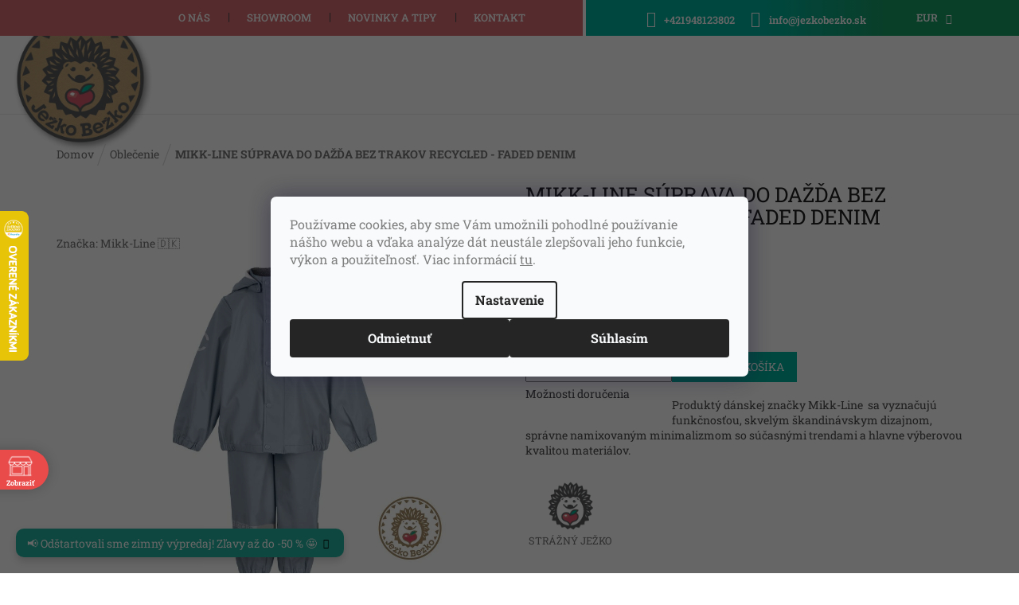

--- FILE ---
content_type: text/html; charset=utf-8
request_url: https://www.jezkobezko.sk/mikk-line-suprava-do-dazda-bez-trakov-recycled-faded-denim/?parameterValueId=256
body_size: 55666
content:
        <!doctype html><html lang="sk" dir="ltr" class="header-background-light external-fonts-loaded"><head><meta charset="utf-8" /><meta name="viewport" content="width=device-width,initial-scale=1" /><title>MIKK-LINE SÚPRAVA DO DAŽĎA BEZ TRAKOV RECYCLED - FADED DENIM | Ježko Bežko</title><link rel="preconnect" href="https://cdn.myshoptet.com" /><link rel="dns-prefetch" href="https://cdn.myshoptet.com" /><link rel="preload" href="https://cdn.myshoptet.com/prj/dist/master/cms/libs/jquery/jquery-1.11.3.min.js" as="script" /><link href="https://cdn.myshoptet.com/prj/dist/master/cms/templates/frontend_templates/shared/css/font-face/roboto-slab.css" rel="stylesheet"><link href="https://cdn.myshoptet.com/prj/dist/master/shop/dist/font-shoptet-11.css.62c94c7785ff2cea73b2.css" rel="stylesheet"><script>
dataLayer = [];
dataLayer.push({'shoptet' : {
    "pageId": 674,
    "pageType": "productDetail",
    "currency": "EUR",
    "currencyInfo": {
        "decimalSeparator": ",",
        "exchangeRate": 1,
        "priceDecimalPlaces": 2,
        "symbol": "\u20ac",
        "symbolLeft": 0,
        "thousandSeparator": " "
    },
    "language": "sk",
    "projectId": 424728,
    "product": {
        "id": 19634,
        "guid": "5a026ea0-c8fe-11ee-bcba-42bc30ab2318",
        "hasVariants": true,
        "codes": [
            {
                "code": "33144-FADEDDENIM\/116"
            },
            {
                "code": "33144-FADEDDENIM\/122"
            },
            {
                "code": "33144-FADEDDENIM\/128"
            },
            {
                "code": "33144-FADEDDENIM\/134"
            },
            {
                "code": "33144-FADEDDENIM\/140"
            }
        ],
        "name": "MIKK-LINE S\u00daPRAVA DO DA\u017d\u010eA BEZ TRAKOV RECYCLED - FADED DENIM",
        "appendix": "",
        "weight": 0,
        "manufacturer": "Mikk-Line \ud83c\udde9\ud83c\uddf0",
        "manufacturerGuid": "1EF5333DDD2C6D3CBCF7DA0BA3DED3EE",
        "currentCategory": "Oble\u010denie",
        "currentCategoryGuid": "2a648227-d7b1-11e0-9a5c-feab5ed617ed",
        "defaultCategory": "Oble\u010denie",
        "defaultCategoryGuid": "2a648227-d7b1-11e0-9a5c-feab5ed617ed",
        "currency": "EUR",
        "priceWithVat": 58.5
    },
    "stocks": [
        {
            "id": "ext",
            "title": "Sklad",
            "isDeliveryPoint": 0,
            "visibleOnEshop": 1
        }
    ],
    "cartInfo": {
        "id": null,
        "freeShipping": false,
        "freeShippingFrom": 100,
        "leftToFreeGift": {
            "formattedPrice": "10 \u20ac",
            "priceLeft": 10
        },
        "freeGift": false,
        "leftToFreeShipping": {
            "priceLeft": 100,
            "dependOnRegion": 0,
            "formattedPrice": "100 \u20ac"
        },
        "discountCoupon": [],
        "getNoBillingShippingPrice": {
            "withoutVat": 0,
            "vat": 0,
            "withVat": 0
        },
        "cartItems": [],
        "taxMode": "ORDINARY"
    },
    "cart": [],
    "customer": {
        "priceRatio": 1,
        "priceListId": 1,
        "groupId": null,
        "registered": false,
        "mainAccount": false
    }
}});
dataLayer.push({'cookie_consent' : {
    "marketing": "denied",
    "analytics": "denied"
}});
document.addEventListener('DOMContentLoaded', function() {
    shoptet.consent.onAccept(function(agreements) {
        if (agreements.length == 0) {
            return;
        }
        dataLayer.push({
            'cookie_consent' : {
                'marketing' : (agreements.includes(shoptet.config.cookiesConsentOptPersonalisation)
                    ? 'granted' : 'denied'),
                'analytics': (agreements.includes(shoptet.config.cookiesConsentOptAnalytics)
                    ? 'granted' : 'denied')
            },
            'event': 'cookie_consent'
        });
    });
});
</script>

<!-- Google Tag Manager -->
<script>(function(w,d,s,l,i){w[l]=w[l]||[];w[l].push({'gtm.start':
new Date().getTime(),event:'gtm.js'});var f=d.getElementsByTagName(s)[0],
j=d.createElement(s),dl=l!='dataLayer'?'&l='+l:'';j.async=true;j.src=
'https://www.googletagmanager.com/gtm.js?id='+i+dl;f.parentNode.insertBefore(j,f);
})(window,document,'script','dataLayer','GTM-N3P6NBG');</script>
<!-- End Google Tag Manager -->

<meta property="og:type" content="website"><meta property="og:site_name" content="jezkobezko.sk"><meta property="og:url" content="https://www.jezkobezko.sk/mikk-line-suprava-do-dazda-bez-trakov-recycled-faded-denim/?parameterValueId=256"><meta property="og:title" content="MIKK-LINE SÚPRAVA DO DAŽĎA BEZ TRAKOV RECYCLED - FADED DENIM | Ježko Bežko"><meta name="author" content="Ježko Bežko"><meta name="web_author" content="Shoptet.sk"><meta name="dcterms.rightsHolder" content="www.jezkobezko.sk"><meta name="robots" content="index,follow"><meta property="og:image" content="https://cdn.myshoptet.com/usr/www.jezkobezko.sk/user/shop/big/19634_1024x1024-8ca1dbf573ff71dc684fc735d77ce90c.jpg?67a5c40b"><meta property="og:description" content="Veľmi praktická, minimalistická súprava do dažďa, ktorá je samozrejme vodeodolná. Vodný stĺpec je 5000 mm, švy sú zvárané, aby nepretiekli. "><meta name="description" content="Veľmi praktická, minimalistická súprava do dažďa, ktorá je samozrejme vodeodolná. Vodný stĺpec je 5000 mm, švy sú zvárané, aby nepretiekli. "><meta property="product:price:amount" content="58.5"><meta property="product:price:currency" content="EUR"><style>:root {--color-primary: #47464b;--color-primary-h: 252;--color-primary-s: 3%;--color-primary-l: 28%;--color-primary-hover: #d35669;--color-primary-hover-h: 351;--color-primary-hover-s: 59%;--color-primary-hover-l: 58%;--color-secondary: #d35669;--color-secondary-h: 351;--color-secondary-s: 59%;--color-secondary-l: 58%;--color-secondary-hover: #d35669;--color-secondary-hover-h: 351;--color-secondary-hover-s: 59%;--color-secondary-hover-l: 58%;--color-tertiary: #ab9683;--color-tertiary-h: 29;--color-tertiary-s: 19%;--color-tertiary-l: 59%;--color-tertiary-hover: #ab9683;--color-tertiary-hover-h: 29;--color-tertiary-hover-s: 19%;--color-tertiary-hover-l: 59%;--color-header-background: #ffffff;--template-font: "Roboto Slab";--template-headings-font: "Roboto Slab";--header-background-url: url("[data-uri]");--cookies-notice-background: #F8FAFB;--cookies-notice-color: #252525;--cookies-notice-button-hover: #27263f;--cookies-notice-link-hover: #3b3a5f;--templates-update-management-preview-mode-content: "Náhľad aktualizácií šablóny je aktívny pre váš prehliadač."}</style>
    
    <link href="https://cdn.myshoptet.com/prj/dist/master/shop/dist/main-11.less.fcb4a42d7bd8a71b7ee2.css" rel="stylesheet" />
        
    <script>var shoptet = shoptet || {};</script>
    <script src="https://cdn.myshoptet.com/prj/dist/master/shop/dist/main-3g-header.js.05f199e7fd2450312de2.js"></script>
<!-- User include --><!-- api 427(81) html code header -->
<link rel="stylesheet" href="https://cdn.myshoptet.com/usr/api2.dklab.cz/user/documents/_doplnky/instagram/424728/5/424728_5.css" type="text/css" /><style>
        :root {
            --dklab-instagram-header-color: #000000;  
            --dklab-instagram-header-background: #DDDDDD;  
            --dklab-instagram-font-weight: 700;
            --dklab-instagram-font-size: 120%;
            --dklab-instagram-logoUrl: url(https://cdn.myshoptet.com/usr/api2.dklab.cz/user/documents/_doplnky/instagram/img/logo-duha.png); 
            --dklab-instagram-logo-size-width: 25px;
            --dklab-instagram-logo-size-height: 25px;                        
            --dklab-instagram-hover-content: 0;                        
            --dklab-instagram-padding: 0px;                        
            --dklab-instagram-border-color: #888888;
            
        }
        </style>
<!-- api 428(82) html code header -->
<link rel="stylesheet" href="https://cdn.myshoptet.com/usr/api2.dklab.cz/user/documents/_doplnky/oblibene/424728/15/424728_15.css" type="text/css" /><style>
        :root {
            --dklab-favourites-flag-color: #E91B7D;
            --dklab-favourites-flag-text-color: #FFFFFF;
            --dklab-favourites-add-text-color: #000000;            
            --dklab-favourites-remove-text-color: #E91B7D;            
            --dklab-favourites-add-text-detail-color: #000000;            
            --dklab-favourites-remove-text-detail-color: #E91B7D;            
            --dklab-favourites-header-icon-color: #000000;            
            --dklab-favourites-counter-color: #000000;            
        } </style>
<!-- api 1415(1030) html code header -->
<script>
    var shoptetakReadingTimeSettings={"descriptionCut":false,"descriptionCutSize":"5"};

    const rootReading = document.documentElement;

    if ( shoptetakReadingTimeSettings.descriptionCut) {
        rootReading.setAttribute("desc-cut", "true");

        if (shoptetakReadingTimeSettings.descriptionCutSize) {
            rootReading.setAttribute("desc-cut-size", shoptetakReadingTimeSettings.descriptionCutSize);
        }
    }
</script>


<!-- api 690(337) html code header -->
<script>var ophWidgetData={"lang":"sk","link":"https:\/\/www.jezkobezko.sk\/kontakt\/","logo":false,"turnOff":false,"expanded":false,"lunchShow":true,"checkHoliday":true,"showNextWeek":true,"showWidgetStart":"00:01","showWidgetEnd":"23:59","beforeOpenStore":"5","beforeCloseStore":"15","openingHours":[{"day":1,"openHour":"10:00","closeHour":"19:00","openPause":"13:00","closePause":"13:30","closed":false,"staticHourText":""},{"day":2,"openHour":"10:00","closeHour":"19:00","openPause":"13:00","closePause":"13:30","closed":false,"staticHourText":""},{"day":3,"openHour":"10:00","closeHour":"19:00","openPause":"13:00","closePause":"13:30","closed":false,"staticHourText":""},{"day":4,"openHour":"10:00","closeHour":"19:00","openPause":"13:00","closePause":"13:30","closed":false,"staticHourText":""},{"day":5,"openHour":"10:00","closeHour":"19:00","openPause":"13:00","closePause":"13:30","closed":false,"staticHourText":""},{"day":6,"openHour":"10:00","closeHour":"18:00","openPause":"13:00","closePause":"13:30","closed":false,"staticHourText":""},{"day":7,"openHour":"10:00","closeHour":"19:00","openPause":"","closePause":"","closed":true,"staticHourText":""}],"excludes":[{"date":"2024-12-16","openHour":"","closeHour":"","openPause":"","closePause":"","closed":true,"text":""},{"date":"2024-12-17","openHour":"","closeHour":"","openPause":"","closePause":"","closed":true,"text":""},{"date":"2024-12-18","openHour":"","closeHour":"","openPause":"","closePause":"","closed":true,"text":""},{"date":"2024-12-19","openHour":"","closeHour":"","openPause":"","closePause":"","closed":true,"text":""},{"date":"2024-12-31","openHour":"","closeHour":"","openPause":"","closePause":"","closed":true,"text":"invent\u00fara"},{"date":"2025-01-30","openHour":"","closeHour":"","openPause":"","closePause":"","closed":true,"text":""},{"date":"2025-04-18","openHour":"","closeHour":"","openPause":"","closePause":"","closed":true,"text":"Ve\u013ek\u00fd piatok"},{"date":"2025-04-21","openHour":"","closeHour":"","openPause":"","closePause":"","closed":true,"text":"Ve\u013ekono\u010dn\u00fd pondelok"},{"date":"2025-05-01","openHour":"","closeHour":"","openPause":"","closePause":"","closed":true,"text":""},{"date":"2025-05-08","openHour":"","closeHour":"","openPause":"","closePause":"","closed":true,"text":""},{"date":"2025-10-21","openHour":"","closeHour":"","openPause":"","closePause":"","closed":true,"text":"Z technick\u00fdch pr\u00ed\u010din zatvoren\u00e9"},{"date":"2025-12-16","openHour":"10:00","closeHour":"17:00","openPause":"13:00","closePause":"13:30","closed":false,"text":""},{"date":"2025-12-27","openHour":"10:00","closeHour":"13:00","openPause":"","closePause":"","text":""},{"date":"2025-12-31","openHour":"","closeHour":"","openPause":"","closePause":"","closed":true,"text":""},{"date":"2026-01-01","openHour":"","closeHour":"","openPause":"","closePause":"","closed":true,"text":""}],"holidayList":["01-01","06-01","01-05","08-05","05-07","29-08","15-09","01-11","17-11","24-12","25-12","26-12"],"todayLongFormat":true,"logoFilemanager":"","colors":{"bg_header_color":"#77bb41","bg_logo_color":"#77bb41","bg_title_color":"#77bb41","bg_preopen_color":"#03a9f4","bg_open_color":"#4caf50","bg_pause_color":"#ff9800","bg_preclose_color":"#ff6f00","bg_close_color":"#e94b4b","color_exception_day":"#e94b4b"},"address":"N\u00e1jdete n\u00e1s v OC Retro v Bratislave na 1. poschod\u00ed","icon":"icon-02","bottomPosition":"100","showDetailOnExpand":true,"disableDetail":false,"disableDetailTable":false,"hideOnMobile":false,"hideOnCheckout":false,"weekTurnOff":[],"directPosition":"ltr"}</script>
<!-- api 1501(1113) html code header -->
<link rel="stylesheet" href="https://cdn.myshoptet.com/usr/api2.dklab.cz/user/documents/_doplnky/filtry/424728/14/424728_14.css" type="text/css" /><style>:root { 
            --dklab-filters-active-color: #A18862; 
            --dklab-filters-active-foreground-color: #FFFFFF; 
            --dklab-filters-slider-color: #000000; 
            --dklab-filters-show-filter-foreground-color: #FFFFFF; 
            --dklab-filters-show-filter-background-color: #A18862; 
            --dklab-filters-show-filter-edges-size: 10px 25px;
            --dklab-filters-show-filter-align: center;
            --dklab-filters-show-filter-align-desktop: center;
        } 
                .filter-section form.dkLab-parameter fieldset div.div--collapsable:nth-child(+n+6),
                .filter-section form.dkLab-parameter-special fieldset div.div--collapsable:nth-child(+n+5) {
                    display: none;
                } 
                .filter-section form.dkLab-parameter.dkLab-parameter--show fieldset div.div--collapsable:nth-child(+n+6),
                .filter-section form.dkLab-parameter-special.dkLab-parameter-special--show fieldset div.div--collapsable:nth-child(+n+5) {
                    display: block;
                }</style>
<!-- api 2451(1952) html code header -->
<script async src="https://scripts.luigisbox.tech/LBX-957446.js"></script><meta name="luigisbox-tracker-id" content="710005-957446,sk"/><script type="text/javascript">const isPlpEnabled = sessionStorage.getItem('lbPlpEnabled') === 'true';if (isPlpEnabled) {const style = document.createElement("style");style.type = "text/css";style.id = "lb-plp-style";style.textContent = `body.type-category #content-wrapper,body.type-search #content-wrapper,body.type-category #content,body.type-search #content,body.type-category #content-in,body.type-search #content-in,body.type-category #main-in,body.type-search #main-in {min-height: 100vh;}body.type-category #content-wrapper > *,body.type-search #content-wrapper > *,body.type-category #content > *,body.type-search #content > *,body.type-category #content-in > *,body.type-search #content-in > *,body.type-category #main-in > *,body.type-search #main-in > * {display: none;}`;document.head.appendChild(style);}</script>
<!-- service 427(81) html code header -->
<link rel="stylesheet" href="https://cdn.myshoptet.com/usr/api2.dklab.cz/user/documents/_doplnky/instagram/font/instagramplus.css" type="text/css" />

<!-- service 690(337) html code header -->
<link href="https://cdn.myshoptet.com/usr/mcore.myshoptet.com/user/documents/upload/addon01/ophWidget.min.css?v=1.6.9" rel="stylesheet" />


<!-- service 1415(1030) html code header -->
<link rel="stylesheet" href="https://cdn.myshoptet.com/usr/shoptet.tomashlad.eu/user/documents/extras/reading-time/screen.css?v=0010"/>

<style>
.news-item .text .description, .news-item .description {
-webkit-box-orient: vertical;
}
.homepage-blog-wrapper .news-item .reading-time {
display: none;
}
</style>
<!-- service 1462(1076) html code header -->
<link rel="stylesheet" href="https://cdn.myshoptet.com/usr/webotvurci.myshoptet.com/user/documents/plugin-product-interconnection/css/all.min.css?v=27"> 
<!-- service 1472(1086) html code header -->
<link rel="stylesheet" href="https://cdn.myshoptet.com/usr/apollo.jakubtursky.sk/user/documents/assets/sipky/main.css?v=19">
<!-- service 1570(1164) html code header -->
<link rel="stylesheet" href="https://cdn.myshoptet.com/usr/shoptet.tomashlad.eu/user/documents/extras/products-auto-load/screen.css?v=0011">
<!-- service 1603(1193) html code header -->
<style>
.mobile .p-thumbnail:not(.highlighted):hover::before {
    opacity: 0 !important;
}
</style>
<!-- service 417(71) html code header -->
<style>
@media screen and (max-width: 767px) {
body.sticky-mobile:not(.paxio-merkur):not(.venus) .dropdown {display: none !important;}
body.sticky-mobile:not(.paxio-merkur):not(.venus) .languagesMenu{right: 98px; position: absolute;}
body.sticky-mobile:not(.paxio-merkur):not(.venus) .languagesMenu .caret{display: none !important;}
body.sticky-mobile:not(.paxio-merkur):not(.venus) .languagesMenu.open .languagesMenu__content {display: block;right: 0;left: auto;}
.template-12 #header .site-name {max-width: 40% !important;}
}
@media screen and (-ms-high-contrast: active), (-ms-high-contrast: none) {
.template-12 #header {position: fixed; width: 100%;}
.template-12 #content-wrapper.content-wrapper{padding-top: 80px;}
}
.sticky-mobile #header-image{display: none;}
@media screen and (max-width: 640px) {
.template-04.sticky-mobile #header-cart{position: fixed;top: 3px;right: 92px;}
.template-04.sticky-mobile #header-cart::before {font-size: 32px;}
.template-04.sticky-mobile #header-cart strong{display: none;}
}
@media screen and (min-width: 641px) {
.dklabGarnet #main-wrapper {overflow: visible !important;}
}
.dklabGarnet.sticky-mobile #logo img {top: 0 !important;}
@media screen and (min-width: 768px){
.top-navigation-bar .site-name {display: none;}
}
/*NOVÁ VERZE MOBILNÍ HLAVIČKY*/
@media screen and (max-width: 767px){
.scrolled-down body:not(.ordering-process):not(.search-window-visible) .top-navigation-bar {transform: none !important;}
.scrolled-down body:not(.ordering-process):not(.search-window-visible) #header .site-name {transform: none !important;}
.scrolled-down body:not(.ordering-process):not(.search-window-visible) #header .cart-count {transform: none !important;}
.scrolled-down #header {transform: none !important;}

body.template-11.mobile-header-version-1:not(.paxio-merkur):not(.venus) .top-navigation-bar .site-name{display: none !important;}
body.template-11.mobile-header-version-1:not(.paxio-merkur):not(.venus) #header .cart-count {top: -39px !important;position: absolute !important;}
.template-11.sticky-mobile.mobile-header-version-1 .responsive-tools > a[data-target="search"] {visibility: visible;}
.template-12.mobile-header-version-1 #header{position: fixed !important;}
.template-09.mobile-header-version-1.sticky-mobile .top-nav .subnav-left {visibility: visible;}
}

/*Disco*/
@media screen and (min-width: 768px){
.template-13:not(.jupiter) #header, .template-14 #header{position: sticky;top: 0;z-index: 8;}
.template-14.search-window-visible #header{z-index: 9999;}
body.navigation-hovered::before {z-index: 7;}
/*
.template-13 .top-navigation-bar{z-index: 10000;}
.template-13 .popup-widget {z-index: 10001;}
*/
.scrolled .template-13 #header, .scrolled .template-14 #header{box-shadow: 0 2px 10px rgba(0,0,0,0.1);}
.search-focused::before{z-index: 8;}
.top-navigation-bar{z-index: 9;position: relative;}
.paxio-merkur.top-navigation-menu-visible #header .search-form .form-control {z-index: 1;}
.paxio-merkur.top-navigation-menu-visible .search-form::before {z-index: 1;}
.scrolled .popup-widget.cart-widget {position: fixed;top: 68px !important;}

/* MERKUR */
.paxio-merkur.sticky-mobile.template-11 #oblibeneBtn{line-height: 70px !important;}
}


/* VENUS */
@media screen and (min-width: 768px){
.venus.sticky-mobile:not(.ordering-process) #header {position: fixed !important;width: 100%;transform: none !important;translate: none !important;box-shadow: 0 2px 10px rgba(0,0,0,0.1);visibility: visible !important;opacity: 1 !important;}
.venus.sticky-mobile:not(.ordering-process) .overall-wrapper{padding-top: 160px;}
.venus.sticky-mobile.type-index:not(.ordering-process) .overall-wrapper{padding-top: 85px;}
.venus.sticky-mobile:not(.ordering-process) #content-wrapper.content-wrapper {padding-top: 0 !important;}
}
@media screen and (max-width: 767px){
.template-14 .top-navigation-bar > .site-name{display: none !important;}
.template-14 #header .header-top .header-top-wrapper .site-name{margin: 0;}
}
/* JUPITER */
@media screen and (max-width: 767px){
.scrolled-down body.jupiter:not(.ordering-process):not(.search-window-visible) #header .site-name {-webkit-transform: translateX(-50%) !important;transform: translateX(-50%) !important;}
}
@media screen and (min-width: 768px){
.jupiter.sticky-header #header::after{display: none;}
.jupiter.sticky-header #header{position: fixed; top: 0; width: 100%;z-index: 99;}
.jupiter.sticky-header.ordering-process #header{position: relative;}
.jupiter.sticky-header .overall-wrapper{padding-top: 182px;}
.jupiter.sticky-header.ordering-process .overall-wrapper{padding-top: 0;}
.jupiter.sticky-header #header .header-top {height: 80px;}
}
</style>
<!-- service 421(75) html code header -->
<style>
body:not(.template-07):not(.template-09):not(.template-10):not(.template-11):not(.template-12):not(.template-13):not(.template-14) #return-to-top i::before {content: 'a';}
#return-to-top i:before {content: '\e911';}
#return-to-top {
z-index: 99999999;
    position: fixed;
    bottom: 45px;
    right: 20px;
background: rgba(0, 0, 0, 0.7);
    width: 50px;
    height: 50px;
    display: block;
    text-decoration: none;
    -webkit-border-radius: 35px;
    -moz-border-radius: 35px;
    border-radius: 35px;
    display: none;
    -webkit-transition: all 0.3s linear;
    -moz-transition: all 0.3s ease;
    -ms-transition: all 0.3s ease;
    -o-transition: all 0.3s ease;
    transition: all 0.3s ease;
}
#return-to-top i {color: #fff;margin: -10px 0 0 -10px;position: relative;left: 50%;top: 50%;font-size: 19px;-webkit-transition: all 0.3s ease;-moz-transition: all 0.3s ease;-ms-transition: all 0.3s ease;-o-transition: all 0.3s ease;transition: all 0.3s ease;height: 20px;width: 20px;text-align: center;display: block;font-style: normal;}
#return-to-top:hover {
    background: rgba(0, 0, 0, 0.9);
}
#return-to-top:hover i {
    color: #fff;
}
.icon-chevron-up::before {
font-weight: bold;
}
.ordering-process #return-to-top{display: none !important;}
</style>
<!-- service 428(82) html code header -->
<style>
@font-face {
    font-family: 'oblibene';
    src:  url('https://cdn.myshoptet.com/usr/api2.dklab.cz/user/documents/_doplnky/oblibene/font/oblibene.eot?v1');
    src:  url('https://cdn.myshoptet.com/usr/api2.dklab.cz/user/documents/_doplnky/oblibene/font/oblibene.eot?v1#iefix') format('embedded-opentype'),
    url('https://cdn.myshoptet.com/usr/api2.dklab.cz/user/documents/_doplnky/oblibene/font/oblibene.ttf?v1') format('truetype'),
    url('https://cdn.myshoptet.com/usr/api2.dklab.cz/user/documents/_doplnky/oblibene/font/oblibene.woff?v1') format('woff'),
    url('https://cdn.myshoptet.com/usr/api2.dklab.cz/user/documents/_doplnky/oblibene/font/oblibene.svg?v1') format('svg');
    font-weight: normal;
    font-style: normal;
}
</style>
<script>
var dklabFavIndividual;
</script>
<!-- service 1709(1293) html code header -->
<style>
.shkRecapImgExtension {
    float: left;
    width: 50px;
    margin-right: 6px;
    margin-bottom: 2px;
}
.shkRecapImgExtension:not(:nth-of-type(1)) {
  display: none;
}

@media only screen and (max-width: 1200px) and (min-width: 992px) {
    .shkRecapImgExtension {
        width: 38px;
    }
    .template-13 .shkRecapImgExtension {
        margin-right: 0;
        margin-bottom: 5px;
        width: 100%;
    }
}
@media only screen and (max-width: 360px) {
	.shkRecapImgExtension {
        width: 38px;
    }
}
.template-08 #checkout-recapitulation a,
.template-06 #checkout-recapitulation a {
	display: inline;
}
@media only screen and (max-width: 760px) and (min-width: 640px) {
	.template-08 .shkRecapImgExtension {
		margin-right: 0;
        margin-bottom: 5px;
        width: 100%;
	}
  .template-08 #checkout-recapitulation a {
  	display: inline-block;
  }
}

@media only screen and (max-width: 992px) and (min-width: 640px) {
    .template-05 .shkRecapImgExtension,
    .template-04 .shkRecapImgExtension {
        width: 38px;
    }
}
</style>
<!-- project html code header -->
<link href="https://api.fv-studio.cz/user/documents/upload/clients/tasks/jezkobezko.sk/slidery.css?v=1.2" rel="stylesheet" />
<link rel="stylesheet" type="text/css" href="https://cdn.myshoptet.com/usr/424728.myshoptet.com/user/documents/style.css?v=00.54">
<style>
.copyright {color: #a2a2a2!important;}
.form-group label {margin-bottom: 20px;}
.type-post .fv-news-item-detail-image img {
  display: none;
}

@media (max-width: 767px) {
  .header-top .oblibeneBtn::before {color: #fff !important;font-size: 17px !important;top: 6px !important;}
  .responsive-tools>a[data-target=search]:before {color: #fff !important;font-size: 17px !important;}
  .header-top .btn.cart-count:before {color: #fff;}
  .navigation-buttons a[data-target=cart] i {background: #138b65;}
  #header .cart-count {top: -46px;}
}
#signature .logo-ue img {width: 100px;filter: none;margin-left: 50px;}
@media (max-width: 991px) {
	#signature {display:flex !important;align-items:center;justify-content:center;}
}
@media (max-width: 767px) {
	#signature {flex-wrap:wrap;}
  #signature .logo-ue {order:-1;width:100%;margin-bottom:30px;}
  #signature .logo-ue img {margin:0;}
}

.site-msg.information {
    border-radius: 10px;
    background: #23b29e;
    opacity: 1;
    color: white;
    font-size: 14px;
}

:root {
--color-detail-product-arrows-BG: rgba(0, 0, 0, 0.25);
--color-detail-product-arrows-BG-hover: rgba(0, 0, 0, 0.6);
--color-detail-product-arrows-icon: #ffffff;
--color-detail-product-arrows-icon-hover: #ffffff;
--detail-product-arrows-border-radius: 100%;
}

li.menu-item-20880 a b {
		border: 2px solid;
    padding: 5px 20px;
    border-radius: 50px;
    border-color: #d56c71;
    transition: 0.2s all;
}
li.menu-item-20880 a b:hover {
		border: 2px solid;
    border-color: #d56c71;
    background: #d56c71;
    color: white;
}

body.type-post #content div.fv-news-item-detail-image {
		display:none;
}

span[data-ec-promo-id="36"] {text-align:center}

.p-thumbnails-horizontal .p-thumbnail::before,
.p-thumbnails-horizontal .show360image::before{
	display: inline-block;
  content: '';
}

#detsky-kutik {display:none !important;}
.img-responsive, .carousel-inner>.item>img, .carousel-inner>.item>a>img {
		width: 100%;
}
@media (max-width: 767px) {
.content-wrapper.container .row>div {
    padding-left: 0;
    padding-right: 0;
		}
}
@media (min-width: 1441px) {
.navigation-in>ul>li>a {
    padding-left: 20px !important;
    padding-right: 20px !important;
    font-size: inherit !important;
}
}

.siteCookies--bottom {
    top: 0;
    right: 0;
    left: 0;
    bottom: 0;
    background: rgba(0, 0, 0, 0.6) !important;
    color: #fff;
    align-items: center;
    padding: 0;
    z-index: 1001;
    display: flex;
    justify-content: center;
}
.siteCookies--bottom .siteCookies__form {
    border-radius: 7px;
    max-width: 600px;
    display: block;
}
.siteCookies--bottom .siteCookies__links {
    text-align: center !important;
}
@media (max-width: 768px) {
    .siteCookies__links {
        text-align: center !important;
    }
}
@media (min-width: 768px) {
.siteCookies--bottom {
    width: initial;
    margin-left: 0;
		}
}
.siteCookies__link:link:hover{
    background: none;
    text-decoration: underline;
}
</style>

<link rel="preconnect" href="https://fonts.gstatic.com">
<link href="https://cdn.myshoptet.com/usr/api.fv-studio.cz/user/documents/upload/clients/jezkobezko.sk/fv-studio-app-jezkobezko.css?fv-proxy&v=0.002" rel="stylesheet" />
<style>
.widget-parameter-wrapper .widget-parameter-value:first-child a {padding-left: 10px;}
.widget-parameter-wrapper .widget-parameter-value, .widget-parameter-wrapper .widget-parameter-more {flex-shrink: 0;border: 2px solid #d56c72;margin: 3px;border-radius: 5px;}
.widget-parameter-wrapper .widget-parameter-value:hover, .widget-parameter-wrapper .widget-parameter-more:hover {background: #d56c72;}
.widget-parameter-wrapper .widget-parameter-value:hover a, .widget-parameter-wrapper .widget-parameter-more:hover a {color: white;}
.vc_single_image-img, body.type-product .description-inner .basic-description.half + #size-chart {pointer-events: none;}
@media(max-width: 767px) {
.navigation-in ul.menu-level-2 > span.line {display:none;}
}
#formNewsletterWidget > fieldset > div:nth-child(6) > div > label > a {color: #fff;}
.products .product .flag.flag-discount {background-color: rgb(213 108 114);}
.type-index .content-wrapper.container.categories .heading::after {display: none;}
#nav-manufacturers {display: none;}
.link-icon.watchdog {margin-left: -80px;margin-top: -70px;}
.navigation-buttons a[data-target="login"] {order: 1;}
#oblibeneBtn {order: 0;margin-right: 10px;margin-left: 10px;}
.navigation-buttons a[data-target="cart"] {order: 2;}
.header-top .oblibeneBtn::before {color: #d56c71;font-weight: 500;}
.link-icon.print, .link-icon.share, .link-icon.chat{display: none;}
.social-buttons-wrapper {display: block;}
.link-icon.watchdog::before {content: url('https://424728.myshoptet.com/user/documents/upload/img/JB-strazny-pes-1.png');}
.link-icon.watchdog {transform: scale(.4);}
.link-icons.watchdog-active > a.link-icon.watchdog > span {font-size: xx-large;}
span.choose-variant.default-variant > span {color: #d35669;}
body.type-product #fv-detail-advantages > .wpb_wrapper {padding: 10px 10px;}

@media (min-width: 992px) {
div.top-navigation-bar div.top-navigation-menu > ul.top-navigation-bar-menu {justify-content: flex-start;padding-left: 80px;}
}
@media (min-width: 1200px) {
div.top-navigation-bar div.top-navigation-menu > ul.top-navigation-bar-menu {padding-left: 130px;}
}
@media (min-width: 1440px) {
div.top-navigation-bar div.top-navigation-menu > ul.top-navigation-bar-menu {padding-left: 157px;}
}
.top-navigation-bar-menu li::before {margin-top: -9px;}
.fv-rubrika-title {background-image: none;}
body.type-product .p-detail #productsAlternative::before {background-color: transparent;padding: 5px 10px;color: black;font-weight: 700;margin-bottom: 20px;display: inline-block;border-bottom: 3px rgb(213 108 113) solid;}
body.type-product .p-detail #productsAlternative::before {content: 'PODOBNÉ PRODUKTY';font-size:14px;}
body.type-product .p-detail #productsAlternative::after {content: '';display: inline-block;background: url(https://cdn.myshoptet.com/usr/api.fv-studio.cz/user/documents/upload/clients/jezkobezko.sk/images/triangle.png) repeat-x;height: 19px;width: 100%;margin: 40px 0px;}
.widget-parameter-wrapper::before {content: 'Varianty k dispozícii';color: #000;font-weight: bold;}
.widget-parameter-wrapper {display: inline-block;}

@media (min-width: 992px) {
#header div.header-top .site-name img {transform: scale(3.0);}
}
@media (min-width: 768px) {
.navigation-in>ul>li>a {font-size: initial;}
.top-navigation-bar-menu li a, .top-navigation-bar-menu-helper li a {padding: 4px 23px;}
body.type-product #fv-detail-advantages::before, body.type-product #fv-detail-advantages::after {width: 98%;}
}
#fv-brands_5640 {display: none !important;}
.link-icon {padding: 0 20px 0 0;}
.products-block .p:hover {border: 1px solid rgb(0,177,157);}
.widget-parameter-wrapper {text-align: center;padding: 10px;}
.widget-parameter-wrapper .widget-parameter-list {justify-content: center;}
.products-block .product:hover .p > a::before, .products-block .product:hover .img > a::before {background-color: #d2b48c00;}

@media (max-width: 767px) {
.header-top .oblibeneBtn {right: 150px !important;}
.responsive-tools>a[data-target="search"] {margin-right: 0 !important;}
body.template-11:not(.ordering-process) #oblibeneBtn {position: absolute;right: 50px !important;}
}
@media (min-width: 992px) {
.fv-info-box-content {height: 250px;}
}
@media (min-width: 768px) and (max-width: 991px) {
		height: 350px;}
}

</style>
<!-- /User include --><link rel="shortcut icon" href="/favicon.ico" type="image/x-icon" /><link rel="canonical" href="https://www.jezkobezko.sk/mikk-line-suprava-do-dazda-bez-trakov-recycled-faded-denim/" />    <script>
        var _hwq = _hwq || [];
        _hwq.push(['setKey', '2153D9703FC5884D45EA93E01DCD9209']);
        _hwq.push(['setTopPos', '200']);
        _hwq.push(['showWidget', '21']);
        (function() {
            var ho = document.createElement('script');
            ho.src = 'https://sk.im9.cz/direct/i/gjs.php?n=wdgt&sak=2153D9703FC5884D45EA93E01DCD9209';
            var s = document.getElementsByTagName('script')[0]; s.parentNode.insertBefore(ho, s);
        })();
    </script>
    <!-- Global site tag (gtag.js) - Google Analytics -->
    <script async src="https://www.googletagmanager.com/gtag/js?id=G-G4BM028TLT"></script>
    <script>
        
        window.dataLayer = window.dataLayer || [];
        function gtag(){dataLayer.push(arguments);}
        

                    console.debug('default consent data');

            gtag('consent', 'default', {"ad_storage":"denied","analytics_storage":"denied","ad_user_data":"denied","ad_personalization":"denied","wait_for_update":500});
            dataLayer.push({
                'event': 'default_consent'
            });
        
        gtag('js', new Date());

        
                gtag('config', 'G-G4BM028TLT', {"groups":"GA4","send_page_view":false,"content_group":"productDetail","currency":"EUR","page_language":"sk"});
        
                gtag('config', 'AW-755701980', {"allow_enhanced_conversions":true});
        
        
        
        
        
                    gtag('event', 'page_view', {"send_to":"GA4","page_language":"sk","content_group":"productDetail","currency":"EUR"});
        
                gtag('set', 'currency', 'EUR');

        gtag('event', 'view_item', {
            "send_to": "UA",
            "items": [
                {
                    "id": "33144-FADEDDENIM\/140",
                    "name": "MIKK-LINE S\u00daPRAVA DO DA\u017d\u010eA BEZ TRAKOV RECYCLED - FADED DENIM",
                    "category": "Oble\u010denie",
                                        "brand": "Mikk-Line \ud83c\udde9\ud83c\uddf0",
                                                            "variant": "116",
                                        "price": 47.56
                }
            ]
        });
        
        
        
        
        
                    gtag('event', 'view_item', {"send_to":"GA4","page_language":"sk","content_group":"productDetail","value":47.560000000000002,"currency":"EUR","items":[{"item_id":"33144-FADEDDENIM\/140","item_name":"MIKK-LINE S\u00daPRAVA DO DA\u017d\u010eA BEZ TRAKOV RECYCLED - FADED DENIM","item_brand":"Mikk-Line \ud83c\udde9\ud83c\uddf0","item_category":"Oble\u010denie","item_variant":"33144-FADEDDENIM\/140~140","price":47.560000000000002,"quantity":1,"index":0}]});
        
        
        
        
        
        
        
        document.addEventListener('DOMContentLoaded', function() {
            if (typeof shoptet.tracking !== 'undefined') {
                for (var id in shoptet.tracking.bannersList) {
                    gtag('event', 'view_promotion', {
                        "send_to": "UA",
                        "promotions": [
                            {
                                "id": shoptet.tracking.bannersList[id].id,
                                "name": shoptet.tracking.bannersList[id].name,
                                "position": shoptet.tracking.bannersList[id].position
                            }
                        ]
                    });
                }
            }

            shoptet.consent.onAccept(function(agreements) {
                if (agreements.length !== 0) {
                    console.debug('gtag consent accept');
                    var gtagConsentPayload =  {
                        'ad_storage': agreements.includes(shoptet.config.cookiesConsentOptPersonalisation)
                            ? 'granted' : 'denied',
                        'analytics_storage': agreements.includes(shoptet.config.cookiesConsentOptAnalytics)
                            ? 'granted' : 'denied',
                                                                                                'ad_user_data': agreements.includes(shoptet.config.cookiesConsentOptPersonalisation)
                            ? 'granted' : 'denied',
                        'ad_personalization': agreements.includes(shoptet.config.cookiesConsentOptPersonalisation)
                            ? 'granted' : 'denied',
                        };
                    console.debug('update consent data', gtagConsentPayload);
                    gtag('consent', 'update', gtagConsentPayload);
                    dataLayer.push(
                        { 'event': 'update_consent' }
                    );
                }
            });
        });
    </script>
<script>
    (function(t, r, a, c, k, i, n, g) { t['ROIDataObject'] = k;
    t[k]=t[k]||function(){ (t[k].q=t[k].q||[]).push(arguments) },t[k].c=i;n=r.createElement(a),
    g=r.getElementsByTagName(a)[0];n.async=1;n.src=c;g.parentNode.insertBefore(n,g)
    })(window, document, 'script', '//www.heureka.sk/ocm/sdk.js?source=shoptet&version=2&page=product_detail', 'heureka', 'sk');

    heureka('set_user_consent', 0);
</script>
</head><body class="desktop id-674 in-oblecenie template-11 type-product type-detail one-column-body columns-1 ums_forms_redesign--off ums_a11y_category_page--on ums_discussion_rating_forms--off ums_flags_display_unification--on ums_a11y_login--off mobile-header-version-0"><noscript>
    <style>
        #header {
            padding-top: 0;
            position: relative !important;
            top: 0;
        }
        .header-navigation {
            position: relative !important;
        }
        .overall-wrapper {
            margin: 0 !important;
        }
        body:not(.ready) {
            visibility: visible !important;
        }
    </style>
    <div class="no-javascript">
        <div class="no-javascript__title">Musíte zmeniť nastavenie vášho prehliadača</div>
        <div class="no-javascript__text">Pozrite sa na: <a href="https://www.google.com/support/bin/answer.py?answer=23852">Ako povoliť JavaScript vo vašom prehliadači</a>.</div>
        <div class="no-javascript__text">Ak používate software na blokovanie reklám, možno bude potrebné, aby ste povolili JavaScript z tejto stránky.</div>
        <div class="no-javascript__text">Ďakujeme.</div>
    </div>
</noscript>

        <div id="fb-root"></div>
        <script>
            window.fbAsyncInit = function() {
                FB.init({
//                    appId            : 'your-app-id',
                    autoLogAppEvents : true,
                    xfbml            : true,
                    version          : 'v19.0'
                });
            };
        </script>
        <script async defer crossorigin="anonymous" src="https://connect.facebook.net/sk_SK/sdk.js"></script>
<!-- Google Tag Manager (noscript) -->
<noscript><iframe src="https://www.googletagmanager.com/ns.html?id=GTM-N3P6NBG"
height="0" width="0" style="display:none;visibility:hidden"></iframe></noscript>
<!-- End Google Tag Manager (noscript) -->

    <div class="siteCookies siteCookies--bottom siteCookies--light js-siteCookies" role="dialog" data-testid="cookiesPopup" data-nosnippet>
        <div class="siteCookies__form">
            <div class="siteCookies__content">
                <div class="siteCookies__text">
                    <span style="color: #808080;">Používame cookies, aby sme Vám umožnili pohodlné používanie nášho webu a vďaka analýze dát neustále zlepšovali jeho funkcie, výkon a použiteľnosť. Viac informácií <a href="https://424728.myshoptet.com/podmienky-ochrany-osobnych-udajov/" target="\" _blank="" rel="\" noreferrer="" style="color: #808080;">tu</a>.</span>
                </div>
                <p class="siteCookies__links">
                    <button class="siteCookies__link js-cookies-settings" aria-label="Nastavenia cookies" data-testid="cookiesSettings">Nastavenie</button>
                </p>
            </div>
            <div class="siteCookies__buttonWrap">
                                    <button class="siteCookies__button js-cookiesConsentSubmit" value="reject" aria-label="Odmietnuť cookies" data-testid="buttonCookiesReject">Odmietnuť</button>
                                <button class="siteCookies__button js-cookiesConsentSubmit" value="all" aria-label="Prijať cookies" data-testid="buttonCookiesAccept">Súhlasím</button>
            </div>
        </div>
        <script>
            document.addEventListener("DOMContentLoaded", () => {
                const siteCookies = document.querySelector('.js-siteCookies');
                document.addEventListener("scroll", shoptet.common.throttle(() => {
                    const st = document.documentElement.scrollTop;
                    if (st > 1) {
                        siteCookies.classList.add('siteCookies--scrolled');
                    } else {
                        siteCookies.classList.remove('siteCookies--scrolled');
                    }
                }, 100));
            });
        </script>
    </div>
<a href="#content" class="skip-link sr-only">Prejsť na obsah</a><div class="overall-wrapper"><div class="site-msg information"><div class="container"><div class="text">📢 Odštartovali sme zimný výpredaj! Zľavy až do -50 % 🤩</div><div class="close js-close-information-msg"></div></div></div><div class="user-action"><div class="container"><div class="user-action-in"><div class="user-action-login popup-widget login-widget"><div class="popup-widget-inner"><h2 id="loginHeading">Prihlásenie k vášmu účtu</h2><div id="customerLogin"><form action="/action/Customer/Login/" method="post" id="formLoginIncluded" class="csrf-enabled formLogin" data-testid="formLogin"><input type="hidden" name="referer" value="" /><div class="form-group"><div class="input-wrapper email js-validated-element-wrapper no-label"><input type="email" name="email" class="form-control" autofocus placeholder="E-mailová adresa (napr. jan@novak.sk)" data-testid="inputEmail" autocomplete="email" required /></div></div><div class="form-group"><div class="input-wrapper password js-validated-element-wrapper no-label"><input type="password" name="password" class="form-control" placeholder="Heslo" data-testid="inputPassword" autocomplete="current-password" required /><span class="no-display">Nemôžete vyplniť toto pole</span><input type="text" name="surname" value="" class="no-display" /></div></div><div class="form-group"><div class="login-wrapper"><button type="submit" class="btn btn-secondary btn-text btn-login" data-testid="buttonSubmit">Prihlásiť sa</button><div class="password-helper"><a href="/registracia/" data-testid="signup" rel="nofollow">Nová registrácia</a><a href="/klient/zabudnute-heslo/" rel="nofollow">Zabudnuté heslo</a></div></div></div></form>
</div></div></div>
    <div id="cart-widget" class="user-action-cart popup-widget cart-widget loader-wrapper" data-testid="popupCartWidget" role="dialog" aria-hidden="true"><div class="popup-widget-inner cart-widget-inner place-cart-here"><div class="loader-overlay"><div class="loader"></div></div></div><div class="cart-widget-button"><a href="/kosik/" class="btn btn-conversion" id="continue-order-button" rel="nofollow" data-testid="buttonNextStep">Pokračovať do košíka</a></div></div></div>
</div></div><div class="top-navigation-bar" data-testid="topNavigationBar">

    <div class="container">

        <div class="top-navigation-contacts">
            <strong>Zákaznícka podpora:</strong><a href="tel:+421948123802" class="project-phone" aria-label="Zavolať na +421948123802" data-testid="contactboxPhone"><span>+421948123802</span></a><a href="mailto:info@jezkobezko.sk" class="project-email" data-testid="contactboxEmail"><span>info@jezkobezko.sk</span></a>        </div>

                            <div class="top-navigation-menu">
                <div class="top-navigation-menu-trigger"></div>
                <ul class="top-navigation-bar-menu">
                                            <li class="top-navigation-menu-item-external-20">
                            <a href="/o-nas/">O NÁS</a>
                        </li>
                                            <li class="top-navigation-menu-item-external-23">
                            <a href="/showroom/">SHOWROOM</a>
                        </li>
                                            <li class="top-navigation-menu-item-external-26">
                            <a href="/novinky-a-tipy/">NOVINKY A TIPY</a>
                        </li>
                                            <li class="top-navigation-menu-item-external-29">
                            <a href="/kontakt/">KONTAKT</a>
                        </li>
                                    </ul>
                <ul class="top-navigation-bar-menu-helper"></ul>
            </div>
        
        <div class="top-navigation-tools top-navigation-tools--language">
            <div class="responsive-tools">
                <a href="#" class="toggle-window" data-target="search" aria-label="Hľadať" data-testid="linkSearchIcon"></a>
                                                            <a href="#" class="toggle-window" data-target="login"></a>
                                                    <a href="#" class="toggle-window" data-target="navigation" aria-label="Menu" data-testid="hamburgerMenu"></a>
            </div>
                <div class="dropdown">
        <span>Ceny v:</span>
        <button id="topNavigationDropdown" type="button" data-toggle="dropdown" aria-haspopup="true" aria-expanded="false">
            EUR
            <span class="caret"></span>
        </button>
        <ul class="dropdown-menu" aria-labelledby="topNavigationDropdown"><li><a href="/action/Currency/changeCurrency/?currencyCode=CZK" rel="nofollow">CZK</a></li><li><a href="/action/Currency/changeCurrency/?currencyCode=EUR" rel="nofollow">EUR</a></li></ul>
    </div>
            <a href="/login/?backTo=%2Fmikk-line-suprava-do-dazda-bez-trakov-recycled-faded-denim%2F%3FparameterValueId%3D256" class="top-nav-button top-nav-button-login primary login toggle-window" data-target="login" data-testid="signin" rel="nofollow"><span>Prihlásenie</span></a>        </div>

    </div>

</div>
<header id="header"><div class="container navigation-wrapper">
    <div class="header-top">
        <div class="site-name-wrapper">
            <div class="site-name"><a href="/" data-testid="linkWebsiteLogo"><img src="https://cdn.myshoptet.com/usr/www.jezkobezko.sk/user/logos/jb_logo_web_200x200.png" alt="Ježko Bežko" fetchpriority="low" /></a></div>        </div>
        <div class="search" itemscope itemtype="https://schema.org/WebSite">
            <meta itemprop="headline" content="Oblečenie"/><meta itemprop="url" content="https://www.jezkobezko.sk"/><meta itemprop="text" content="Veľmi praktická, minimalistická súprava do dažďa, ktorá je samozrejme vodeodolná. Vodný stĺpec je 5000 mm, švy sú zvárané, aby nepretiekli. "/>            <form action="/action/ProductSearch/prepareString/" method="post"
    id="formSearchForm" class="search-form compact-form js-search-main"
    itemprop="potentialAction" itemscope itemtype="https://schema.org/SearchAction" data-testid="searchForm">
    <fieldset>
        <meta itemprop="target"
            content="https://www.jezkobezko.sk/vyhladavanie/?string={string}"/>
        <input type="hidden" name="language" value="sk"/>
        
            
<input
    type="search"
    name="string"
        class="query-input form-control search-input js-search-input"
    placeholder="Napíšte, čo hľadáte"
    autocomplete="off"
    required
    itemprop="query-input"
    aria-label="Vyhľadávanie"
    data-testid="searchInput"
>
            <button type="submit" class="btn btn-default" data-testid="searchBtn">Hľadať</button>
        
    </fieldset>
</form>
        </div>
        <div class="navigation-buttons">
                
    <a href="/kosik/" class="btn btn-icon toggle-window cart-count" data-target="cart" data-hover="true" data-redirect="true" data-testid="headerCart" rel="nofollow" aria-haspopup="dialog" aria-expanded="false" aria-controls="cart-widget">
        
                <span class="sr-only">Nákupný košík</span>
        
            <span class="cart-price visible-lg-inline-block" data-testid="headerCartPrice">
                                    Prázdny košík                            </span>
        
    
            </a>
        </div>
    </div>
    <nav id="navigation" aria-label="Hlavné menu" data-collapsible="true"><div class="navigation-in menu"><ul class="menu-level-1" role="menubar" data-testid="headerMenuItems"><li class="menu-item-673 ext" role="none"><a href="/topanky/" data-testid="headerMenuItem" role="menuitem" aria-haspopup="true" aria-expanded="false"><b>Topánky</b><span class="submenu-arrow"></span></a><ul class="menu-level-2" aria-label="Topánky" tabindex="-1" role="menu"><li class="menu-item-757" role="none"><a href="/zimne/" class="menu-image" data-testid="headerMenuItem" tabindex="-1" aria-hidden="true"><img src="data:image/svg+xml,%3Csvg%20width%3D%22140%22%20height%3D%22100%22%20xmlns%3D%22http%3A%2F%2Fwww.w3.org%2F2000%2Fsvg%22%3E%3C%2Fsvg%3E" alt="" aria-hidden="true" width="140" height="100"  data-src="https://cdn.myshoptet.com/usr/www.jezkobezko.sk/user/categories/thumb/jb_ikony_sortiment_male_cb_zimne_3.png" fetchpriority="low" /></a><div><a href="/zimne/" data-testid="headerMenuItem" role="menuitem"><span>Zimné</span></a>
                        </div></li><li class="menu-item-21072" role="none"><a href="/snehule-61/" class="menu-image" data-testid="headerMenuItem" tabindex="-1" aria-hidden="true"><img src="data:image/svg+xml,%3Csvg%20width%3D%22140%22%20height%3D%22100%22%20xmlns%3D%22http%3A%2F%2Fwww.w3.org%2F2000%2Fsvg%22%3E%3C%2Fsvg%3E" alt="" aria-hidden="true" width="140" height="100"  data-src="https://cdn.myshoptet.com/usr/www.jezkobezko.sk/user/categories/thumb/barefoot_snehule.png" fetchpriority="low" /></a><div><a href="/snehule-61/" data-testid="headerMenuItem" role="menuitem"><span>Snehule</span></a>
                        </div></li><li class="menu-item-751" role="none"><a href="/prechodne-512/" class="menu-image" data-testid="headerMenuItem" tabindex="-1" aria-hidden="true"><img src="data:image/svg+xml,%3Csvg%20width%3D%22140%22%20height%3D%22100%22%20xmlns%3D%22http%3A%2F%2Fwww.w3.org%2F2000%2Fsvg%22%3E%3C%2Fsvg%3E" alt="" aria-hidden="true" width="140" height="100"  data-src="https://cdn.myshoptet.com/usr/www.jezkobezko.sk/user/categories/thumb/jb_ikony_sortiment_male_cb_prechodne_1.png" fetchpriority="low" /></a><div><a href="/prechodne-512/" data-testid="headerMenuItem" role="menuitem"><span>Prechodné</span></a>
                        </div></li><li class="menu-item-763" role="none"><a href="/gumaky/" class="menu-image" data-testid="headerMenuItem" tabindex="-1" aria-hidden="true"><img src="data:image/svg+xml,%3Csvg%20width%3D%22140%22%20height%3D%22100%22%20xmlns%3D%22http%3A%2F%2Fwww.w3.org%2F2000%2Fsvg%22%3E%3C%2Fsvg%3E" alt="" aria-hidden="true" width="140" height="100"  data-src="https://cdn.myshoptet.com/usr/www.jezkobezko.sk/user/categories/thumb/jb_ikony_sortiment_male_cb_gumaky_5.png" fetchpriority="low" /></a><div><a href="/gumaky/" data-testid="headerMenuItem" role="menuitem"><span>Gumáky</span></a>
                        </div></li><li class="menu-item-766" role="none"><a href="/papuce/" class="menu-image" data-testid="headerMenuItem" tabindex="-1" aria-hidden="true"><img src="data:image/svg+xml,%3Csvg%20width%3D%22140%22%20height%3D%22100%22%20xmlns%3D%22http%3A%2F%2Fwww.w3.org%2F2000%2Fsvg%22%3E%3C%2Fsvg%3E" alt="" aria-hidden="true" width="140" height="100"  data-src="https://cdn.myshoptet.com/usr/www.jezkobezko.sk/user/categories/thumb/jb_ikony_sortiment_male_cb_biela_papucky_6.png" fetchpriority="low" /></a><div><a href="/papuce/" data-testid="headerMenuItem" role="menuitem"><span>Papuče</span></a>
                        </div></li><li class="menu-item-769" role="none"><a href="/tenisky/" class="menu-image" data-testid="headerMenuItem" tabindex="-1" aria-hidden="true"><img src="data:image/svg+xml,%3Csvg%20width%3D%22140%22%20height%3D%22100%22%20xmlns%3D%22http%3A%2F%2Fwww.w3.org%2F2000%2Fsvg%22%3E%3C%2Fsvg%3E" alt="" aria-hidden="true" width="140" height="100"  data-src="https://cdn.myshoptet.com/usr/www.jezkobezko.sk/user/categories/thumb/jb_ikony_sortiment_male_cb_biela_tenisky_7.png" fetchpriority="low" /></a><div><a href="/tenisky/" data-testid="headerMenuItem" role="menuitem"><span>Tenisky</span></a>
                        </div></li><li class="menu-item-20340" role="none"><a href="/balerinky-2/" class="menu-image" data-testid="headerMenuItem" tabindex="-1" aria-hidden="true"><img src="data:image/svg+xml,%3Csvg%20width%3D%22140%22%20height%3D%22100%22%20xmlns%3D%22http%3A%2F%2Fwww.w3.org%2F2000%2Fsvg%22%3E%3C%2Fsvg%3E" alt="" aria-hidden="true" width="140" height="100"  data-src="https://cdn.myshoptet.com/usr/www.jezkobezko.sk/user/categories/thumb/jb_ikony_sortiment_male_cb_balerinky_8.png" fetchpriority="low" /></a><div><a href="/balerinky-2/" data-testid="headerMenuItem" role="menuitem"><span>Balerínky</span></a>
                        </div></li><li class="menu-item-754" role="none"><a href="/sandaly/" class="menu-image" data-testid="headerMenuItem" tabindex="-1" aria-hidden="true"><img src="data:image/svg+xml,%3Csvg%20width%3D%22140%22%20height%3D%22100%22%20xmlns%3D%22http%3A%2F%2Fwww.w3.org%2F2000%2Fsvg%22%3E%3C%2Fsvg%3E" alt="" aria-hidden="true" width="140" height="100"  data-src="https://cdn.myshoptet.com/usr/www.jezkobezko.sk/user/categories/thumb/jb_ikony_sortiment_male_cb_letne_2.png" fetchpriority="low" /></a><div><a href="/sandaly/" data-testid="headerMenuItem" role="menuitem"><span>Sandálky</span></a>
                        </div></li><li class="menu-item-760" role="none"><a href="/capacky/" class="menu-image" data-testid="headerMenuItem" tabindex="-1" aria-hidden="true"><img src="data:image/svg+xml,%3Csvg%20width%3D%22140%22%20height%3D%22100%22%20xmlns%3D%22http%3A%2F%2Fwww.w3.org%2F2000%2Fsvg%22%3E%3C%2Fsvg%3E" alt="" aria-hidden="true" width="140" height="100"  data-src="https://cdn.myshoptet.com/usr/www.jezkobezko.sk/user/categories/thumb/jb_ikony_sortiment_male_cb_biela_capacky_4.png" fetchpriority="low" /></a><div><a href="/capacky/" data-testid="headerMenuItem" role="menuitem"><span>Capačky</span></a>
                        </div></li><li class="menu-item-21024" role="none"><a href="/dospeli/" class="menu-image" data-testid="headerMenuItem" tabindex="-1" aria-hidden="true"><img src="data:image/svg+xml,%3Csvg%20width%3D%22140%22%20height%3D%22100%22%20xmlns%3D%22http%3A%2F%2Fwww.w3.org%2F2000%2Fsvg%22%3E%3C%2Fsvg%3E" alt="" aria-hidden="true" width="140" height="100"  data-src="https://cdn.myshoptet.com/usr/www.jezkobezko.sk/user/categories/thumb/barefoot-dospeli.png" fetchpriority="low" /></a><div><a href="/dospeli/" data-testid="headerMenuItem" role="menuitem"><span>Dospelí</span></a>
                        </div></li></ul></li>
<li class="menu-item-20907 ext" role="none"><a href="/skolske-tasky/" data-testid="headerMenuItem" role="menuitem" aria-haspopup="true" aria-expanded="false"><b>Do školy</b><span class="submenu-arrow"></span></a><ul class="menu-level-2" aria-label="Do školy" tabindex="-1" role="menu"><li class="menu-item-21033 has-third-level" role="none"><a href="/skolske-tasky-2/" class="menu-image" data-testid="headerMenuItem" tabindex="-1" aria-hidden="true"><img src="data:image/svg+xml,%3Csvg%20width%3D%22140%22%20height%3D%22100%22%20xmlns%3D%22http%3A%2F%2Fwww.w3.org%2F2000%2Fsvg%22%3E%3C%2Fsvg%3E" alt="" aria-hidden="true" width="140" height="100"  data-src="https://cdn.myshoptet.com/usr/www.jezkobezko.sk/user/categories/thumb/skolska_taska_ikona.png" fetchpriority="low" /></a><div><a href="/skolske-tasky-2/" data-testid="headerMenuItem" role="menuitem"><span>Školské tašky</span></a>
                                                    <ul class="menu-level-3" role="menu">
                                                                    <li class="menu-item-21036" role="none">
                                        <a href="/do-skolky/" data-testid="headerMenuItem" role="menuitem">
                                            Do škôlky</a>,                                    </li>
                                                                    <li class="menu-item-20913" role="none">
                                        <a href="/prva-skolska-taska/" data-testid="headerMenuItem" role="menuitem">
                                            1. Stupeň</a>,                                    </li>
                                                                    <li class="menu-item-20919" role="none">
                                        <a href="/taska-pre-starsie-deti/" data-testid="headerMenuItem" role="menuitem">
                                            2. Stupeň</a>,                                    </li>
                                                                    <li class="menu-item-20980" role="none">
                                        <a href="/vyhodne-sady/" data-testid="headerMenuItem" role="menuitem">
                                            Výhodné sady</a>                                    </li>
                                                            </ul>
                        </div></li><li class="menu-item-20922" role="none"><a href="/peracniky-a-skolske-dosky/" class="menu-image" data-testid="headerMenuItem" tabindex="-1" aria-hidden="true"><img src="data:image/svg+xml,%3Csvg%20width%3D%22140%22%20height%3D%22100%22%20xmlns%3D%22http%3A%2F%2Fwww.w3.org%2F2000%2Fsvg%22%3E%3C%2Fsvg%3E" alt="" aria-hidden="true" width="140" height="100"  data-src="https://cdn.myshoptet.com/usr/www.jezkobezko.sk/user/categories/thumb/peracnik.jpg" fetchpriority="low" /></a><div><a href="/peracniky-a-skolske-dosky/" data-testid="headerMenuItem" role="menuitem"><span>Peračníky</span></a>
                        </div></li><li class="menu-item-20928" role="none"><a href="/vrecko-na-prezuvky/" class="menu-image" data-testid="headerMenuItem" tabindex="-1" aria-hidden="true"><img src="data:image/svg+xml,%3Csvg%20width%3D%22140%22%20height%3D%22100%22%20xmlns%3D%22http%3A%2F%2Fwww.w3.org%2F2000%2Fsvg%22%3E%3C%2Fsvg%3E" alt="" aria-hidden="true" width="140" height="100"  data-src="https://cdn.myshoptet.com/usr/www.jezkobezko.sk/user/categories/thumb/vrecko_na_prezuvky.jpg" fetchpriority="low" /></a><div><a href="/vrecko-na-prezuvky/" data-testid="headerMenuItem" role="menuitem"><span>Vrecká na prezúvky</span></a>
                        </div></li><li class="menu-item-20931" role="none"><a href="/lunch-box/" class="menu-image" data-testid="headerMenuItem" tabindex="-1" aria-hidden="true"><img src="data:image/svg+xml,%3Csvg%20width%3D%22140%22%20height%3D%22100%22%20xmlns%3D%22http%3A%2F%2Fwww.w3.org%2F2000%2Fsvg%22%3E%3C%2Fsvg%3E" alt="" aria-hidden="true" width="140" height="100"  data-src="https://cdn.myshoptet.com/usr/www.jezkobezko.sk/user/categories/thumb/desiatovy_box_a_f__a__a.jpg" fetchpriority="low" /></a><div><a href="/lunch-box/" data-testid="headerMenuItem" role="menuitem"><span>Fľaše a desiatové boxy</span></a>
                        </div></li><li class="menu-item-21039" role="none"><a href="/skolske-pomocky/" class="menu-image" data-testid="headerMenuItem" tabindex="-1" aria-hidden="true"><img src="data:image/svg+xml,%3Csvg%20width%3D%22140%22%20height%3D%22100%22%20xmlns%3D%22http%3A%2F%2Fwww.w3.org%2F2000%2Fsvg%22%3E%3C%2Fsvg%3E" alt="" aria-hidden="true" width="140" height="100"  data-src="https://cdn.myshoptet.com/usr/www.jezkobezko.sk/user/categories/thumb/skolske_pomocky.jpg" fetchpriority="low" /></a><div><a href="/skolske-pomocky/" data-testid="headerMenuItem" role="menuitem"><span>Školské pomôcky</span></a>
                        </div></li><li class="menu-item-21042" role="none"><a href="/papucky-100/" class="menu-image" data-testid="headerMenuItem" tabindex="-1" aria-hidden="true"><img src="data:image/svg+xml,%3Csvg%20width%3D%22140%22%20height%3D%22100%22%20xmlns%3D%22http%3A%2F%2Fwww.w3.org%2F2000%2Fsvg%22%3E%3C%2Fsvg%3E" alt="" aria-hidden="true" width="140" height="100"  data-src="https://cdn.myshoptet.com/usr/www.jezkobezko.sk/user/categories/thumb/jb_ikony_sortiment_male_cb_biela_papucky_6-1.png" fetchpriority="low" /></a><div><a href="/papucky-100/" data-testid="headerMenuItem" role="menuitem"><span>Papuče</span></a>
                        </div></li></ul></li>
<li class="menu-item-674 ext" role="none"><a href="/oblecenie/" class="active" data-testid="headerMenuItem" role="menuitem" aria-haspopup="true" aria-expanded="false"><b>Oblečenie</b><span class="submenu-arrow"></span></a><ul class="menu-level-2" aria-label="Oblečenie" tabindex="-1" role="menu"><li class="menu-item-21045" role="none"><a href="/ciapky--kukly/" class="menu-image" data-testid="headerMenuItem" tabindex="-1" aria-hidden="true"><img src="data:image/svg+xml,%3Csvg%20width%3D%22140%22%20height%3D%22100%22%20xmlns%3D%22http%3A%2F%2Fwww.w3.org%2F2000%2Fsvg%22%3E%3C%2Fsvg%3E" alt="" aria-hidden="true" width="140" height="100"  data-src="https://cdn.myshoptet.com/usr/www.jezkobezko.sk/user/categories/thumb/__iapka____iltovka__kukla.jpg" fetchpriority="low" /></a><div><a href="/ciapky--kukly/" data-testid="headerMenuItem" role="menuitem"><span>Čiapky, kukly</span></a>
                        </div></li><li class="menu-item-21048" role="none"><a href="/rukavice--saly/" class="menu-image" data-testid="headerMenuItem" tabindex="-1" aria-hidden="true"><img src="data:image/svg+xml,%3Csvg%20width%3D%22140%22%20height%3D%22100%22%20xmlns%3D%22http%3A%2F%2Fwww.w3.org%2F2000%2Fsvg%22%3E%3C%2Fsvg%3E" alt="" aria-hidden="true" width="140" height="100"  data-src="https://cdn.myshoptet.com/usr/www.jezkobezko.sk/user/categories/thumb/rukavice__saly.jpg" fetchpriority="low" /></a><div><a href="/rukavice--saly/" data-testid="headerMenuItem" role="menuitem"><span>Rukavice, šály</span></a>
                        </div></li><li class="menu-item-21051" role="none"><a href="/bundy--mikiny/" class="menu-image" data-testid="headerMenuItem" tabindex="-1" aria-hidden="true"><img src="data:image/svg+xml,%3Csvg%20width%3D%22140%22%20height%3D%22100%22%20xmlns%3D%22http%3A%2F%2Fwww.w3.org%2F2000%2Fsvg%22%3E%3C%2Fsvg%3E" alt="" aria-hidden="true" width="140" height="100"  data-src="https://cdn.myshoptet.com/usr/www.jezkobezko.sk/user/categories/thumb/bunda.jpg" fetchpriority="low" /></a><div><a href="/bundy--mikiny/" data-testid="headerMenuItem" role="menuitem"><span>Bundy, mikiny</span></a>
                        </div></li><li class="menu-item-21054" role="none"><a href="/supravy--overaly/" class="menu-image" data-testid="headerMenuItem" tabindex="-1" aria-hidden="true"><img src="data:image/svg+xml,%3Csvg%20width%3D%22140%22%20height%3D%22100%22%20xmlns%3D%22http%3A%2F%2Fwww.w3.org%2F2000%2Fsvg%22%3E%3C%2Fsvg%3E" alt="" aria-hidden="true" width="140" height="100"  data-src="https://cdn.myshoptet.com/usr/www.jezkobezko.sk/user/categories/thumb/s__pravy__overaly.jpg" fetchpriority="low" /></a><div><a href="/supravy--overaly/" data-testid="headerMenuItem" role="menuitem"><span>Súpravy, overaly</span></a>
                        </div></li><li class="menu-item-21057" role="none"><a href="/ponozky--pancuchy/" class="menu-image" data-testid="headerMenuItem" tabindex="-1" aria-hidden="true"><img src="data:image/svg+xml,%3Csvg%20width%3D%22140%22%20height%3D%22100%22%20xmlns%3D%22http%3A%2F%2Fwww.w3.org%2F2000%2Fsvg%22%3E%3C%2Fsvg%3E" alt="" aria-hidden="true" width="140" height="100"  data-src="https://cdn.myshoptet.com/usr/www.jezkobezko.sk/user/categories/thumb/ponozky__pancuchy.jpg" fetchpriority="low" /></a><div><a href="/ponozky--pancuchy/" data-testid="headerMenuItem" role="menuitem"><span>Ponožky, pančuchy</span></a>
                        </div></li><li class="menu-item-21060" role="none"><a href="/plavky-6/" class="menu-image" data-testid="headerMenuItem" tabindex="-1" aria-hidden="true"><img src="data:image/svg+xml,%3Csvg%20width%3D%22140%22%20height%3D%22100%22%20xmlns%3D%22http%3A%2F%2Fwww.w3.org%2F2000%2Fsvg%22%3E%3C%2Fsvg%3E" alt="" aria-hidden="true" width="140" height="100"  data-src="https://cdn.myshoptet.com/usr/www.jezkobezko.sk/user/categories/thumb/plavky__top__nky_do_vody.jpg" fetchpriority="low" /></a><div><a href="/plavky-6/" data-testid="headerMenuItem" role="menuitem"><span>Plavky, topánky do vody</span></a>
                        </div></li><li class="menu-item-21075" role="none"><a href="/letne-ciapky/" class="menu-image" data-testid="headerMenuItem" tabindex="-1" aria-hidden="true"><img src="data:image/svg+xml,%3Csvg%20width%3D%22140%22%20height%3D%22100%22%20xmlns%3D%22http%3A%2F%2Fwww.w3.org%2F2000%2Fsvg%22%3E%3C%2Fsvg%3E" alt="" aria-hidden="true" width="140" height="100"  data-src="https://cdn.myshoptet.com/usr/www.jezkobezko.sk/user/categories/thumb/letne_ciapky.png" fetchpriority="low" /></a><div><a href="/letne-ciapky/" data-testid="headerMenuItem" role="menuitem"><span>Letné čiapky</span></a>
                        </div></li></ul></li>
<li class="menu-item-683 ext" role="none"><a href="/doplnky/" data-testid="headerMenuItem" role="menuitem" aria-haspopup="true" aria-expanded="false"><b>Doplnky</b><span class="submenu-arrow"></span></a><ul class="menu-level-2" aria-label="Doplnky" tabindex="-1" role="menu"><li class="menu-item-20961" role="none"><a href="/kozmetika-a-jedalenske-potreby-flasky/" class="menu-image" data-testid="headerMenuItem" tabindex="-1" aria-hidden="true"><img src="data:image/svg+xml,%3Csvg%20width%3D%22140%22%20height%3D%22100%22%20xmlns%3D%22http%3A%2F%2Fwww.w3.org%2F2000%2Fsvg%22%3E%3C%2Fsvg%3E" alt="" aria-hidden="true" width="140" height="100"  data-src="https://cdn.myshoptet.com/usr/www.jezkobezko.sk/user/categories/thumb/jb_ikony_3uhol-20.png" fetchpriority="low" /></a><div><a href="/kozmetika-a-jedalenske-potreby-flasky/" data-testid="headerMenuItem" role="menuitem"><span>Kozmetika a Jedálenské potreby, Fľašky</span></a>
                        </div></li><li class="menu-item-20298" role="none"><a href="/stielky-obuvaky-meradla-snurky/" class="menu-image" data-testid="headerMenuItem" tabindex="-1" aria-hidden="true"><img src="data:image/svg+xml,%3Csvg%20width%3D%22140%22%20height%3D%22100%22%20xmlns%3D%22http%3A%2F%2Fwww.w3.org%2F2000%2Fsvg%22%3E%3C%2Fsvg%3E" alt="" aria-hidden="true" width="140" height="100"  data-src="https://cdn.myshoptet.com/usr/www.jezkobezko.sk/user/categories/thumb/jb_ikony_3uhol-20.png" fetchpriority="low" /></a><div><a href="/stielky-obuvaky-meradla-snurky/" data-testid="headerMenuItem" role="menuitem"><span>Stielky, Obuváky, Meradlá, Šnúrky</span></a>
                        </div></li><li class="menu-item-20301" role="none"><a href="/osetrenie-obuvi/" class="menu-image" data-testid="headerMenuItem" tabindex="-1" aria-hidden="true"><img src="data:image/svg+xml,%3Csvg%20width%3D%22140%22%20height%3D%22100%22%20xmlns%3D%22http%3A%2F%2Fwww.w3.org%2F2000%2Fsvg%22%3E%3C%2Fsvg%3E" alt="" aria-hidden="true" width="140" height="100"  data-src="https://cdn.myshoptet.com/usr/www.jezkobezko.sk/user/categories/thumb/jb_ikony_3uhol-21.png" fetchpriority="low" /></a><div><a href="/osetrenie-obuvi/" data-testid="headerMenuItem" role="menuitem"><span>Ošetrenie obuvi</span></a>
                        </div></li><li class="menu-item-20304" role="none"><a href="/darcekove-poukazy/" class="menu-image" data-testid="headerMenuItem" tabindex="-1" aria-hidden="true"><img src="data:image/svg+xml,%3Csvg%20width%3D%22140%22%20height%3D%22100%22%20xmlns%3D%22http%3A%2F%2Fwww.w3.org%2F2000%2Fsvg%22%3E%3C%2Fsvg%3E" alt="" aria-hidden="true" width="140" height="100"  data-src="https://cdn.myshoptet.com/usr/www.jezkobezko.sk/user/categories/thumb/jb_ikony_3uhol-22.png" fetchpriority="low" /></a><div><a href="/darcekove-poukazy/" data-testid="headerMenuItem" role="menuitem"><span>Darčekové poukazy</span></a>
                        </div></li><li class="menu-item-20307" role="none"><a href="/tasky-batohy-kabelky/" class="menu-image" data-testid="headerMenuItem" tabindex="-1" aria-hidden="true"><img src="data:image/svg+xml,%3Csvg%20width%3D%22140%22%20height%3D%22100%22%20xmlns%3D%22http%3A%2F%2Fwww.w3.org%2F2000%2Fsvg%22%3E%3C%2Fsvg%3E" alt="" aria-hidden="true" width="140" height="100"  data-src="https://cdn.myshoptet.com/usr/www.jezkobezko.sk/user/categories/thumb/jb_ikony_3uhol-23.png" fetchpriority="low" /></a><div><a href="/tasky-batohy-kabelky/" data-testid="headerMenuItem" role="menuitem"><span>Tašky, Batohy, Kabelky</span></a>
                        </div></li><li class="menu-item-20337" role="none"><a href="/sperky-gumicky-a-slnecne-okuliare/" class="menu-image" data-testid="headerMenuItem" tabindex="-1" aria-hidden="true"><img src="data:image/svg+xml,%3Csvg%20width%3D%22140%22%20height%3D%22100%22%20xmlns%3D%22http%3A%2F%2Fwww.w3.org%2F2000%2Fsvg%22%3E%3C%2Fsvg%3E" alt="" aria-hidden="true" width="140" height="100"  data-src="https://cdn.myshoptet.com/usr/www.jezkobezko.sk/user/categories/thumb/jb_ikony_3uhol-32.png" fetchpriority="low" /></a><div><a href="/sperky-gumicky-a-slnecne-okuliare/" data-testid="headerMenuItem" role="menuitem"><span>Šperky, Gumičky a Slnečné okuliare</span></a>
                        </div></li><li class="menu-item-20943" role="none"><a href="/hracky/" class="menu-image" data-testid="headerMenuItem" tabindex="-1" aria-hidden="true"><img src="data:image/svg+xml,%3Csvg%20width%3D%22140%22%20height%3D%22100%22%20xmlns%3D%22http%3A%2F%2Fwww.w3.org%2F2000%2Fsvg%22%3E%3C%2Fsvg%3E" alt="" aria-hidden="true" width="140" height="100"  data-src="https://cdn.myshoptet.com/usr/www.jezkobezko.sk/user/categories/thumb/jb_ikony_3uhol-34-1.png" fetchpriority="low" /></a><div><a href="/hracky/" data-testid="headerMenuItem" role="menuitem"><span>Hračky</span></a>
                        </div></li><li class="menu-item-20967" role="none"><a href="/k-vode/" class="menu-image" data-testid="headerMenuItem" tabindex="-1" aria-hidden="true"><img src="data:image/svg+xml,%3Csvg%20width%3D%22140%22%20height%3D%22100%22%20xmlns%3D%22http%3A%2F%2Fwww.w3.org%2F2000%2Fsvg%22%3E%3C%2Fsvg%3E" alt="" aria-hidden="true" width="140" height="100"  data-src="https://cdn.myshoptet.com/usr/www.jezkobezko.sk/user/categories/thumb/jb_ikony_3uhol-4.png" fetchpriority="low" /></a><div><a href="/k-vode/" data-testid="headerMenuItem" role="menuitem"><span>K vode</span></a>
                        </div></li><li class="menu-item-20949" role="none"><a href="/knihy-a-kreativne-potreby/" class="menu-image" data-testid="headerMenuItem" tabindex="-1" aria-hidden="true"><img src="data:image/svg+xml,%3Csvg%20width%3D%22140%22%20height%3D%22100%22%20xmlns%3D%22http%3A%2F%2Fwww.w3.org%2F2000%2Fsvg%22%3E%3C%2Fsvg%3E" alt="" aria-hidden="true" width="140" height="100"  data-src="https://cdn.myshoptet.com/usr/www.jezkobezko.sk/user/categories/thumb/jb_ikony_3uhol-34-1-1.png" fetchpriority="low" /></a><div><a href="/knihy-a-kreativne-potreby/" data-testid="headerMenuItem" role="menuitem"><span>Knihy a Kreatívne potreby</span></a>
                        </div></li><li class="menu-item-21078" role="none"><a href="/detska-elektronika/" class="menu-image" data-testid="headerMenuItem" tabindex="-1" aria-hidden="true"><img src="data:image/svg+xml,%3Csvg%20width%3D%22140%22%20height%3D%22100%22%20xmlns%3D%22http%3A%2F%2Fwww.w3.org%2F2000%2Fsvg%22%3E%3C%2Fsvg%3E" alt="" aria-hidden="true" width="140" height="100"  data-src="https://cdn.myshoptet.com/usr/www.jezkobezko.sk/user/categories/thumb/jb_ikony_3uhol-20-1.png" fetchpriority="low" /></a><div><a href="/detska-elektronika/" data-testid="headerMenuItem" role="menuitem"><span>Detská elektronika</span></a>
                        </div></li><li class="menu-item-20316" role="none"><a href="/ostatne-10/" class="menu-image" data-testid="headerMenuItem" tabindex="-1" aria-hidden="true"><img src="data:image/svg+xml,%3Csvg%20width%3D%22140%22%20height%3D%22100%22%20xmlns%3D%22http%3A%2F%2Fwww.w3.org%2F2000%2Fsvg%22%3E%3C%2Fsvg%3E" alt="" aria-hidden="true" width="140" height="100"  data-src="https://cdn.myshoptet.com/usr/www.jezkobezko.sk/user/categories/thumb/jb_ikony_3uhol-26.png" fetchpriority="low" /></a><div><a href="/ostatne-10/" data-testid="headerMenuItem" role="menuitem"><span>Ostatné</span></a>
                        </div></li><li class="menu-item-21096 has-third-level" role="none"><a href="/zimna-vybava/" class="menu-image" data-testid="headerMenuItem" tabindex="-1" aria-hidden="true"><img src="data:image/svg+xml,%3Csvg%20width%3D%22140%22%20height%3D%22100%22%20xmlns%3D%22http%3A%2F%2Fwww.w3.org%2F2000%2Fsvg%22%3E%3C%2Fsvg%3E" alt="" aria-hidden="true" width="140" height="100"  data-src="https://cdn.myshoptet.com/usr/www.jezkobezko.sk/user/categories/thumb/simple-blue-snowflakes-png-8.png" fetchpriority="low" /></a><div><a href="/zimna-vybava/" data-testid="headerMenuItem" role="menuitem"><span>Zimná výbava</span></a>
                                                    <ul class="menu-level-3" role="menu">
                                                                    <li class="menu-item-21099" role="none">
                                        <a href="/obuv/" data-testid="headerMenuItem" role="menuitem">
                                            Obuv</a>,                                    </li>
                                                                    <li class="menu-item-21102" role="none">
                                        <a href="/oblecenie-29/" data-testid="headerMenuItem" role="menuitem">
                                            Oblečenie</a>                                    </li>
                                                            </ul>
                        </div></li></ul></li>
<li class="menu-item-20880 ext" role="none"><a href="/vypredaj/" data-testid="headerMenuItem" role="menuitem" aria-haspopup="true" aria-expanded="false"><b>VÝPREDAJ</b><span class="submenu-arrow"></span></a><ul class="menu-level-2" aria-label="VÝPREDAJ" tabindex="-1" role="menu"><li class="menu-item-20991" role="none"><a href="/prechodne-topanky-vypredaj/" class="menu-image" data-testid="headerMenuItem" tabindex="-1" aria-hidden="true"><img src="data:image/svg+xml,%3Csvg%20width%3D%22140%22%20height%3D%22100%22%20xmlns%3D%22http%3A%2F%2Fwww.w3.org%2F2000%2Fsvg%22%3E%3C%2Fsvg%3E" alt="" aria-hidden="true" width="140" height="100"  data-src="https://cdn.myshoptet.com/usr/www.jezkobezko.sk/user/categories/thumb/1.png" fetchpriority="low" /></a><div><a href="/prechodne-topanky-vypredaj/" data-testid="headerMenuItem" role="menuitem"><span>PRECHODNÉ - VÝPREDAJ</span></a>
                        </div></li><li class="menu-item-21003" role="none"><a href="/gumaky-vypredaj/" class="menu-image" data-testid="headerMenuItem" tabindex="-1" aria-hidden="true"><img src="data:image/svg+xml,%3Csvg%20width%3D%22140%22%20height%3D%22100%22%20xmlns%3D%22http%3A%2F%2Fwww.w3.org%2F2000%2Fsvg%22%3E%3C%2Fsvg%3E" alt="" aria-hidden="true" width="140" height="100"  data-src="https://cdn.myshoptet.com/usr/www.jezkobezko.sk/user/categories/thumb/3.png" fetchpriority="low" /></a><div><a href="/gumaky-vypredaj/" data-testid="headerMenuItem" role="menuitem"><span>GUMÁKY - VÝPREDAJ</span></a>
                        </div></li><li class="menu-item-21015" role="none"><a href="/zimne-vypredaj/" class="menu-image" data-testid="headerMenuItem" tabindex="-1" aria-hidden="true"><img src="data:image/svg+xml,%3Csvg%20width%3D%22140%22%20height%3D%22100%22%20xmlns%3D%22http%3A%2F%2Fwww.w3.org%2F2000%2Fsvg%22%3E%3C%2Fsvg%3E" alt="" aria-hidden="true" width="140" height="100"  data-src="https://cdn.myshoptet.com/usr/www.jezkobezko.sk/user/categories/thumb/7.png" fetchpriority="low" /></a><div><a href="/zimne-vypredaj/" data-testid="headerMenuItem" role="menuitem"><span>ZIMNÉ - VÝPREDAJ</span></a>
                        </div></li><li class="menu-item-21009" role="none"><a href="/capacky-vypredaj/" class="menu-image" data-testid="headerMenuItem" tabindex="-1" aria-hidden="true"><img src="data:image/svg+xml,%3Csvg%20width%3D%22140%22%20height%3D%22100%22%20xmlns%3D%22http%3A%2F%2Fwww.w3.org%2F2000%2Fsvg%22%3E%3C%2Fsvg%3E" alt="" aria-hidden="true" width="140" height="100"  data-src="https://cdn.myshoptet.com/usr/www.jezkobezko.sk/user/categories/thumb/6.png" fetchpriority="low" /></a><div><a href="/capacky-vypredaj/" data-testid="headerMenuItem" role="menuitem"><span>CAPAČKY - VÝPREDAJ</span></a>
                        </div></li><li class="menu-item-20997" role="none"><a href="/tenisky-vypredaj/" class="menu-image" data-testid="headerMenuItem" tabindex="-1" aria-hidden="true"><img src="data:image/svg+xml,%3Csvg%20width%3D%22140%22%20height%3D%22100%22%20xmlns%3D%22http%3A%2F%2Fwww.w3.org%2F2000%2Fsvg%22%3E%3C%2Fsvg%3E" alt="" aria-hidden="true" width="140" height="100"  data-src="https://cdn.myshoptet.com/usr/www.jezkobezko.sk/user/categories/thumb/2.png" fetchpriority="low" /></a><div><a href="/tenisky-vypredaj/" data-testid="headerMenuItem" role="menuitem"><span>TENISKY - VÝPREDAJ</span></a>
                        </div></li><li class="menu-item-21018" role="none"><a href="/oblecenie-vypredaj/" class="menu-image" data-testid="headerMenuItem" tabindex="-1" aria-hidden="true"><img src="data:image/svg+xml,%3Csvg%20width%3D%22140%22%20height%3D%22100%22%20xmlns%3D%22http%3A%2F%2Fwww.w3.org%2F2000%2Fsvg%22%3E%3C%2Fsvg%3E" alt="" aria-hidden="true" width="140" height="100"  data-src="https://cdn.myshoptet.com/usr/www.jezkobezko.sk/user/categories/thumb/dizajn_bez_n__zvu.png" fetchpriority="low" /></a><div><a href="/oblecenie-vypredaj/" data-testid="headerMenuItem" role="menuitem"><span>OBLEČENIE - VÝPREDAJ</span></a>
                        </div></li><li class="menu-item-21012" role="none"><a href="/papuce-vypredaj/" class="menu-image" data-testid="headerMenuItem" tabindex="-1" aria-hidden="true"><img src="data:image/svg+xml,%3Csvg%20width%3D%22140%22%20height%3D%22100%22%20xmlns%3D%22http%3A%2F%2Fwww.w3.org%2F2000%2Fsvg%22%3E%3C%2Fsvg%3E" alt="" aria-hidden="true" width="140" height="100"  data-src="https://cdn.myshoptet.com/usr/www.jezkobezko.sk/user/categories/thumb/8.png" fetchpriority="low" /></a><div><a href="/papuce-vypredaj/" data-testid="headerMenuItem" role="menuitem"><span>PAPUČE - VÝPREDAJ</span></a>
                        </div></li></ul></li>
<li class="ext" id="nav-manufacturers" role="none"><a href="https://www.jezkobezko.sk/znacka/" data-testid="brandsText" role="menuitem"><b>Značky</b><span class="submenu-arrow"></span></a><ul class="menu-level-2" role="menu"><li role="none"><a href="/znacka/3f-barefoot/" data-testid="brandName" role="menuitem"><span>3F Barefoot 🇨🇿</span></a></li><li role="none"><a href="/znacka/acebos/" data-testid="brandName" role="menuitem"><span>Acebos 🇪🇸</span></a></li><li role="none"><a href="/znacka/active-kids/" data-testid="brandName" role="menuitem"><span>Active Kids 🇸🇰</span></a></li><li role="none"><a href="/znacka/anatoomi-2/" data-testid="brandName" role="menuitem"><span>Anatomic Footwear 🇨🇿</span></a></li><li role="none"><a href="/znacka/antal-shoes/" data-testid="brandName" role="menuitem"><span>Antal Shoes 🇸🇰</span></a></li><li role="none"><a href="/znacka/b-toys/" data-testid="brandName" role="menuitem"><span>B-Toys</span></a></li><li role="none"><a href="/znacka/babice/" data-testid="brandName" role="menuitem"><span>baBice 🇵🇱</span></a></li><li role="none"><a href="/znacka/baby-bare-shoes/" data-testid="brandName" role="menuitem"><span>Baby Bare Shoes 🇸🇰</span></a></li><li role="none"><a href="/znacka/bardossa/" data-testid="brandName" role="menuitem"><span>Bardossa 🇳🇱</span></a></li><li role="none"><a href="/znacka/barewood/" data-testid="brandName" role="menuitem"><span>Barewood 🇸🇰</span></a></li><li role="none"><a href="/znacka/beda/" data-testid="brandName" role="menuitem"><span>Beda 🇨🇿</span></a></li><li role="none"><a href="/znacka/bergstein/" data-testid="brandName" role="menuitem"><span>Bergstein 🇳🇱</span></a></li><li role="none"><a href="/znacka/biomecanics/" data-testid="brandName" role="menuitem"><span>Biomecanics 🇪🇸</span></a></li><li role="none"><a href="/znacka/boatilus/" data-testid="brandName" role="menuitem"><span>Boatilus 🇫🇷</span></a></li><li role="none"><a href="/znacka/bobux/" data-testid="brandName" role="menuitem"><span>Bobux 🇳🇿</span></a></li><li role="none"><a href="/znacka/bosky-shoes/" data-testid="brandName" role="menuitem"><span>Bosky Shoes 🇨🇿</span></a></li><li role="none"><a href="/znacka/bundgaard/" data-testid="brandName" role="menuitem"><span>Bundgaard 🇩🇰</span></a></li><li role="none"><a href="/znacka/camper/" data-testid="brandName" role="menuitem"><span>Camper 🇪🇸</span></a></li><li role="none"><a href="/znacka/collonil/" data-testid="brandName" role="menuitem"><span>Collonil 🇩🇪</span></a></li><li role="none"><a href="/znacka/crave/" data-testid="brandName" role="menuitem"><span>Crave 🇨🇿</span></a></li><li role="none"><a href="/znacka/crio-s/" data-testid="brandName" role="menuitem"><span>Crio&#039;s 🇪🇸</span></a></li><li role="none"><a href="/znacka/d-d-step/" data-testid="brandName" role="menuitem"><span>D.D.Step 🇭🇺</span></a></li><li role="none"><a href="/znacka/ef-barefoot/" data-testid="brandName" role="menuitem"><span>EF Barefoot 🇨🇿</span></a></li><li role="none"><a href="/znacka/ellarte/" data-testid="brandName" role="menuitem"><span>Ellarte 🇸🇰</span></a></li><li role="none"><a href="/znacka/en-fant/" data-testid="brandName" role="menuitem"><span>En Fant 🇩🇰</span></a></li><li role="none"><a href="/znacka/fiorino-ekotuptusie/" data-testid="brandName" role="menuitem"><span>Fiorino ekoTuptusie 🇵🇱</span></a></li><li role="none"><a href="/znacka/flexi-nens/" data-testid="brandName" role="menuitem"><span>Flexi Nens 🇪🇸</span></a></li><li role="none"><a href="/znacka/frii-of-norway/" data-testid="brandName" role="menuitem"><span>Frii of Norway 🇳🇴</span></a></li><li role="none"><a href="/znacka/froddo/" data-testid="brandName" role="menuitem"><span>Froddo 🇭🇷</span></a></li><li role="none"><a href="/znacka/funky-monkey/" data-testid="brandName" role="menuitem"><span>Funky Monkey 🇵🇱</span></a></li><li role="none"><a href="/znacka/garvalin/" data-testid="brandName" role="menuitem"><span>Garvalín 🇪🇸</span></a></li><li role="none"><a href="/znacka/grech-co/" data-testid="brandName" role="menuitem"><span>Grech &amp; Co. 🇩🇰</span></a></li><li role="none"><a href="/znacka/hobea-germany/" data-testid="brandName" role="menuitem"><span>HOBEA-Germany 🇩🇪</span></a></li><li role="none"><a href="/znacka/chetto/" data-testid="brandName" role="menuitem"><span>Chetto 🇪🇸</span></a></li><li role="none"><a href="/znacka/igor-shoes/" data-testid="brandName" role="menuitem"><span>Igor Shoes 🇪🇸</span></a></li><li role="none"><a href="/znacka/izipizi/" data-testid="brandName" role="menuitem"><span>Izipizi 🇫🇷</span></a></li><li role="none"><a href="/znacka/jack-n-jill/" data-testid="brandName" role="menuitem"><span>Jack N‘ Jill 🇦🇺</span></a></li><li role="none"><a href="/znacka/jan-jul/" data-testid="brandName" role="menuitem"><span>Jan &amp; Jul 🇨🇦</span></a></li><li role="none"><a href="/znacka/jonap/" data-testid="brandName" role="menuitem"><span>Jonap 🇨🇿</span></a></li><li role="none"><a href="/znacka/keen/" data-testid="brandName" role="menuitem"><span>Keen 🇺🇸</span></a></li><li role="none"><a href="/znacka/kidywolf/" data-testid="brandName" role="menuitem"><span>Kidywolf 🇧🇪</span></a></li><li role="none"><a href="/znacka/koel4kids/" data-testid="brandName" role="menuitem"><span>Koel4Kids 🇳🇱</span></a></li><li role="none"><a href="/znacka/legami/" data-testid="brandName" role="menuitem"><span>Legami 🇮🇹</span></a></li><li role="none"><a href="/znacka/little-blue-lamb/" data-testid="brandName" role="menuitem"><span>Little Blue Lamb 🇨🇳</span></a></li><li role="none"><a href="/znacka/little-dutch/" data-testid="brandName" role="menuitem"><span>Little Dutch 🇳🇱</span></a></li><li role="none"><a href="/znacka/lurchi/" data-testid="brandName" role="menuitem"><span>Lurchi 🇩🇪</span></a></li><li role="none"><a href="/znacka/mamy-v-rejzi/" data-testid="brandName" role="menuitem"><span>Mámy v rejži</span></a></li><li role="none"><a href="/znacka/mido-shoes/" data-testid="brandName" role="menuitem"><span>Mido Shoes 🇵🇱</span></a></li><li role="none"><a href="/znacka/mikk-line/" data-testid="brandName" role="menuitem"><span>Mikk-Line 🇩🇰</span></a></li><li role="none"><a href="/znacka/milash/" data-testid="brandName" role="menuitem"><span>Milash 🇸🇰</span></a></li><li role="none"><a href="/znacka/miss-nella/" data-testid="brandName" role="menuitem"><span>Miss Nella 🇬🇧</span></a></li><li role="none"><a href="/znacka/moneta/" data-testid="brandName" role="menuitem"><span>Moneta 🇸🇰</span></a></li><li role="none"><a href="/znacka/mtng-mustang/" data-testid="brandName" role="menuitem"><span>MTNG Mustang 🇪🇸</span></a></li><li role="none"><a href="/znacka/muris/" data-testid="brandName" role="menuitem"><span>Muris 🇪🇸</span></a></li><li role="none"><a href="/znacka/nobilis-tilia/" data-testid="brandName" role="menuitem"><span>Nobilis Tilia 🇨🇿</span></a></li><li role="none"><a href="/znacka/old-soles/" data-testid="brandName" role="menuitem"><span>Old Soles 🇦🇺</span></a></li><li role="none"><a href="/znacka/oma-king/" data-testid="brandName" role="menuitem"><span>Oma King 🇪🇪</span></a></li><li role="none"><a href="/znacka/paperkrane/" data-testid="brandName" role="menuitem"><span>PaperKrane 🇦🇺</span></a></li><li role="none"><a href="/znacka/pegres/" data-testid="brandName" role="menuitem"><span>Pegres 🇨🇿</span></a></li><li role="none"><a href="/znacka/peqne/" data-testid="brandName" role="menuitem"><span>Peqne 🇸🇰</span></a></li><li role="none"><a href="/znacka/primigi/" data-testid="brandName" role="menuitem"><span>Primigi 🇮🇹</span></a></li><li role="none"><a href="/znacka/protetika/" data-testid="brandName" role="menuitem"><span>Protetika 🇸🇰</span></a></li><li role="none"><a href="/znacka/quokka/" data-testid="brandName" role="menuitem"><span>Quokka 🇪🇸</span></a></li><li role="none"><a href="/znacka/real-shades/" data-testid="brandName" role="menuitem"><span>Real Shades 🇺🇸</span></a></li><li role="none"><a href="/znacka/reima/" data-testid="brandName" role="menuitem"><span>Reima 🇫🇮</span></a></li><li role="none"><a href="/znacka/salt-water-sandals/" data-testid="brandName" role="menuitem"><span>Salt-Water Sandals 🇺🇸</span></a></li><li role="none"><a href="/znacka/scribble-mat/" data-testid="brandName" role="menuitem"><span>Scribble Mat 🇦🇺</span></a></li><li role="none"><a href="/znacka/shapen/" data-testid="brandName" role="menuitem"><span>Shapen 🇸🇰</span></a></li><li role="none"><a href="/znacka/slipstop/" data-testid="brandName" role="menuitem"><span>Slipstop 🇹🇷</span></a></li><li role="none"><a href="/znacka/soft-gallery/" data-testid="brandName" role="menuitem"><span>Soft Gallery 🇩🇰</span></a></li><li role="none"><a href="/znacka/speedy-monkey/" data-testid="brandName" role="menuitem"><span>Speedy Monkey 🇺🇸</span></a></li><li role="none"><a href="/znacka/stapelstein/" data-testid="brandName" role="menuitem"><span>Stapelstein 🇩🇪</span></a></li><li role="none"><a href="/znacka/sterntaler/" data-testid="brandName" role="menuitem"><span>Sterntaler 🇩🇪</span></a></li><li role="none"><a href="/znacka/stonz/" data-testid="brandName" role="menuitem"><span>Stonz 🇨🇦</span></a></li><li role="none"><a href="/znacka/superfit/" data-testid="brandName" role="menuitem"><span>Superfit 🇦🇹</span></a></li><li role="none"><a href="/znacka/swim-essentials/" data-testid="brandName" role="menuitem"><span>Swim Essentials 🇳🇱</span></a></li><li role="none"><a href="/znacka/taf-toys/" data-testid="brandName" role="menuitem"><span>Taf toys 🇺🇸</span></a></li><li role="none"><a href="/znacka/tambu/" data-testid="brandName" role="menuitem"><span>Tambú 🇪🇸</span></a></li><li role="none"><a href="/znacka/tap-tapky/" data-testid="brandName" role="menuitem"><span>Ťap Ťapky 🇸🇰</span></a></li><li role="none"><a href="/znacka/the-new/" data-testid="brandName" role="menuitem"><span>The New 🇩🇰</span></a></li><li role="none"><a href="/znacka/tiger-tribe/" data-testid="brandName" role="menuitem"><span>Tiger Tribe 🇦🇺</span></a></li><li role="none"><a href="/znacka/tikki-shoes/" data-testid="brandName" role="menuitem"><span>Tikki Shoes 🇷🇴</span></a></li><li role="none"><a href="/znacka/tomar/" data-testid="brandName" role="menuitem"><span>Tomar 🇸🇰</span></a></li><li role="none"><a href="/znacka/toms/" data-testid="brandName" role="menuitem"><span>Toms 🇺🇸</span></a></li><li role="none"><a href="/znacka/tuban/" data-testid="brandName" role="menuitem"><span>Tuban 🇵🇱</span></a></li><li role="none"><a href="/znacka/voxx/" data-testid="brandName" role="menuitem"><span>Voxx 🇨🇿</span></a></li><li role="none"><a href="/znacka/waboba/" data-testid="brandName" role="menuitem"><span>Waboba</span></a></li><li role="none"><a href="/znacka/yuko-b/" data-testid="brandName" role="menuitem"><span>Yuko B. 🇫🇷</span></a></li></ul>
</li></ul></div><span class="navigation-close"></span></nav><div class="menu-helper" data-testid="hamburgerMenu"><span>Viac</span></div>
</div></header><!-- / header -->


                    <div class="container breadcrumbs-wrapper">
            <div class="breadcrumbs" itemscope itemtype="https://schema.org/BreadcrumbList">
                                                                            <span id="navigation-first" data-basetitle="Ježko Bežko" itemprop="itemListElement" itemscope itemtype="https://schema.org/ListItem">
                <a href="/" itemprop="item" ><span itemprop="name">Domov</span></a>
                <span class="navigation-bullet">/</span>
                <meta itemprop="position" content="1" />
            </span>
                                <span id="navigation-1" itemprop="itemListElement" itemscope itemtype="https://schema.org/ListItem">
                <a href="/oblecenie/" itemprop="item" data-testid="breadcrumbsSecondLevel"><span itemprop="name">Oblečenie</span></a>
                <span class="navigation-bullet">/</span>
                <meta itemprop="position" content="2" />
            </span>
                                            <span id="navigation-2" itemprop="itemListElement" itemscope itemtype="https://schema.org/ListItem" data-testid="breadcrumbsLastLevel">
                <meta itemprop="item" content="https://www.jezkobezko.sk/mikk-line-suprava-do-dazda-bez-trakov-recycled-faded-denim/?parameterValueId=256" />
                <meta itemprop="position" content="3" />
                <span itemprop="name" data-title="MIKK-LINE SÚPRAVA DO DAŽĎA BEZ TRAKOV RECYCLED - FADED DENIM">MIKK-LINE SÚPRAVA DO DAŽĎA BEZ TRAKOV RECYCLED - FADED DENIM <span class="appendix"></span></span>
            </span>
            </div>
        </div>
    
<div id="content-wrapper" class="container content-wrapper">
    
    <div class="content-wrapper-in">
                <main id="content" class="content wide">
                                                                                                                                                                                                        
<div class="p-detail" itemscope itemtype="https://schema.org/Product">

    
    <meta itemprop="name" content="MIKK-LINE SÚPRAVA DO DAŽĎA BEZ TRAKOV RECYCLED - FADED DENIM" />
    <meta itemprop="category" content="Úvodná stránka &gt; Oblečenie &gt; MIKK-LINE SÚPRAVA DO DAŽĎA BEZ TRAKOV RECYCLED - FADED DENIM" />
    <meta itemprop="url" content="https://www.jezkobezko.sk/mikk-line-suprava-do-dazda-bez-trakov-recycled-faded-denim/" />
    <meta itemprop="image" content="https://cdn.myshoptet.com/usr/www.jezkobezko.sk/user/shop/big/19634_1024x1024-8ca1dbf573ff71dc684fc735d77ce90c.jpg?67a5c40b" />
            <meta itemprop="description" content="Produktý dánskej značky Mikk-Line  sa vyznačujú funkčnosťou, skvelým škandinávskym dizajnom, správne namixovaným minimalizmom so súčasnými trendami a hlavne výberovou kvalitou materiálov." />
                <span class="js-hidden" itemprop="manufacturer" itemscope itemtype="https://schema.org/Organization">
            <meta itemprop="name" content="Mikk-Line 🇩🇰" />
        </span>
        <span class="js-hidden" itemprop="brand" itemscope itemtype="https://schema.org/Brand">
            <meta itemprop="name" content="Mikk-Line 🇩🇰" />
        </span>
                            <meta itemprop="gtin13" content="5715073372637" />                    <meta itemprop="gtin13" content="5715073372644" />                    <meta itemprop="gtin13" content="5715073372651" />                    <meta itemprop="gtin13" content="5715073372668" />                    <meta itemprop="gtin13" content="5715073372675" />            
        <div class="p-detail-inner">

        <div class="p-detail-inner-header">
            <h1>
                  MIKK-LINE SÚPRAVA DO DAŽĎA BEZ TRAKOV RECYCLED - FADED DENIM            </h1>

                    </div>

        <form action="/action/Cart/addCartItem/" method="post" id="product-detail-form" class="pr-action csrf-enabled" data-testid="formProduct">

            <meta itemprop="productID" content="19634" /><meta itemprop="identifier" content="5a026ea0-c8fe-11ee-bcba-42bc30ab2318" /><span itemprop="offers" itemscope itemtype="https://schema.org/Offer"><meta itemprop="sku" content="33144-FADEDDENIM/116" /><link itemprop="availability" href="https://schema.org/OutOfStock" /><meta itemprop="url" content="https://www.jezkobezko.sk/mikk-line-suprava-do-dazda-bez-trakov-recycled-faded-denim/" /><meta itemprop="price" content="58.50" /><meta itemprop="priceCurrency" content="EUR" /><link itemprop="itemCondition" href="https://schema.org/NewCondition" /></span><span itemprop="offers" itemscope itemtype="https://schema.org/Offer"><meta itemprop="sku" content="33144-FADEDDENIM/122" /><link itemprop="availability" href="https://schema.org/OutOfStock" /><meta itemprop="url" content="https://www.jezkobezko.sk/mikk-line-suprava-do-dazda-bez-trakov-recycled-faded-denim/" /><meta itemprop="price" content="58.50" /><meta itemprop="priceCurrency" content="EUR" /><link itemprop="itemCondition" href="https://schema.org/NewCondition" /></span><span itemprop="offers" itemscope itemtype="https://schema.org/Offer"><meta itemprop="sku" content="33144-FADEDDENIM/128" /><link itemprop="availability" href="https://schema.org/OutOfStock" /><meta itemprop="url" content="https://www.jezkobezko.sk/mikk-line-suprava-do-dazda-bez-trakov-recycled-faded-denim/" /><meta itemprop="price" content="58.50" /><meta itemprop="priceCurrency" content="EUR" /><link itemprop="itemCondition" href="https://schema.org/NewCondition" /></span><span itemprop="offers" itemscope itemtype="https://schema.org/Offer"><meta itemprop="sku" content="33144-FADEDDENIM/134" /><link itemprop="availability" href="https://schema.org/OutOfStock" /><meta itemprop="url" content="https://www.jezkobezko.sk/mikk-line-suprava-do-dazda-bez-trakov-recycled-faded-denim/" /><meta itemprop="price" content="58.50" /><meta itemprop="priceCurrency" content="EUR" /><link itemprop="itemCondition" href="https://schema.org/NewCondition" /></span><span itemprop="offers" itemscope itemtype="https://schema.org/Offer"><meta itemprop="sku" content="33144-FADEDDENIM/140" /><link itemprop="availability" href="https://schema.org/OutOfStock" /><meta itemprop="url" content="https://www.jezkobezko.sk/mikk-line-suprava-do-dazda-bez-trakov-recycled-faded-denim/" /><meta itemprop="price" content="58.50" /><meta itemprop="priceCurrency" content="EUR" /><link itemprop="itemCondition" href="https://schema.org/NewCondition" /></span><input type="hidden" name="productId" value="19634" /><input type="hidden" name="priceId" value="111554" /><input type="hidden" name="language" value="sk" />

            <div class="row product-top">

                <div class="col-xs-12">

                    <div class="p-detail-info">
                        
                        
                                                    <div><a href="/znacka/mikk-line/" data-testid="productCardBrandName">Značka: <span>Mikk-Line 🇩🇰</span></a></div>
                        
                    </div>

                </div>

                <div class="col-xs-12 col-lg-6 p-image-wrapper">

                    
                    <div class="p-image" style="" data-testid="mainImage">

                        

    


                        

<a href="https://cdn.myshoptet.com/usr/www.jezkobezko.sk/user/shop/big/19634_1024x1024-8ca1dbf573ff71dc684fc735d77ce90c.jpg?67a5c40b" class="p-main-image cloud-zoom" data-href="https://cdn.myshoptet.com/usr/www.jezkobezko.sk/user/shop/orig/19634_1024x1024-8ca1dbf573ff71dc684fc735d77ce90c.jpg?67a5c40b"><img src="https://cdn.myshoptet.com/usr/www.jezkobezko.sk/user/shop/big/19634_1024x1024-8ca1dbf573ff71dc684fc735d77ce90c.jpg?67a5c40b" alt="1024x1024 8ca1dbf573ff71dc684fc735d77ce90c" width="1024" height="768"  fetchpriority="high" />
</a>                    </div>

                    
    <div class="p-thumbnails-wrapper">

        <div class="p-thumbnails">

            <div class="p-thumbnails-inner">

                <div>
                                                                                        <a href="https://cdn.myshoptet.com/usr/www.jezkobezko.sk/user/shop/big/19634_1024x1024-8ca1dbf573ff71dc684fc735d77ce90c.jpg?67a5c40b" class="p-thumbnail highlighted">
                            <img src="data:image/svg+xml,%3Csvg%20width%3D%22100%22%20height%3D%22100%22%20xmlns%3D%22http%3A%2F%2Fwww.w3.org%2F2000%2Fsvg%22%3E%3C%2Fsvg%3E" alt="1024x1024 8ca1dbf573ff71dc684fc735d77ce90c" width="100" height="100"  data-src="https://cdn.myshoptet.com/usr/www.jezkobezko.sk/user/shop/related/19634_1024x1024-8ca1dbf573ff71dc684fc735d77ce90c.jpg?67a5c40b" fetchpriority="low" />
                        </a>
                        <a href="https://cdn.myshoptet.com/usr/www.jezkobezko.sk/user/shop/big/19634_1024x1024-8ca1dbf573ff71dc684fc735d77ce90c.jpg?67a5c40b" class="cbox-gal" data-gallery="lightbox[gallery]" data-alt="1024x1024 8ca1dbf573ff71dc684fc735d77ce90c"></a>
                                                                    <a href="https://cdn.myshoptet.com/usr/www.jezkobezko.sk/user/shop/big/19634-1_1024x1024-76720feaf0c9e6f4b8230e8700203777-2.jpg?67a5c40b" class="p-thumbnail">
                            <img src="data:image/svg+xml,%3Csvg%20width%3D%22100%22%20height%3D%22100%22%20xmlns%3D%22http%3A%2F%2Fwww.w3.org%2F2000%2Fsvg%22%3E%3C%2Fsvg%3E" alt="1024x1024 76720feaf0c9e6f4b8230e8700203777 2" width="100" height="100"  data-src="https://cdn.myshoptet.com/usr/www.jezkobezko.sk/user/shop/related/19634-1_1024x1024-76720feaf0c9e6f4b8230e8700203777-2.jpg?67a5c40b" fetchpriority="low" />
                        </a>
                        <a href="https://cdn.myshoptet.com/usr/www.jezkobezko.sk/user/shop/big/19634-1_1024x1024-76720feaf0c9e6f4b8230e8700203777-2.jpg?67a5c40b" class="cbox-gal" data-gallery="lightbox[gallery]" data-alt="1024x1024 76720feaf0c9e6f4b8230e8700203777 2"></a>
                                                                    <a href="https://cdn.myshoptet.com/usr/www.jezkobezko.sk/user/shop/big/19634-2_1024x1024-52305f01e649055cfdc73fcfc5621590.jpg?67a5c40b" class="p-thumbnail">
                            <img src="data:image/svg+xml,%3Csvg%20width%3D%22100%22%20height%3D%22100%22%20xmlns%3D%22http%3A%2F%2Fwww.w3.org%2F2000%2Fsvg%22%3E%3C%2Fsvg%3E" alt="1024x1024 52305f01e649055cfdc73fcfc5621590" width="100" height="100"  data-src="https://cdn.myshoptet.com/usr/www.jezkobezko.sk/user/shop/related/19634-2_1024x1024-52305f01e649055cfdc73fcfc5621590.jpg?67a5c40b" fetchpriority="low" />
                        </a>
                        <a href="https://cdn.myshoptet.com/usr/www.jezkobezko.sk/user/shop/big/19634-2_1024x1024-52305f01e649055cfdc73fcfc5621590.jpg?67a5c40b" class="cbox-gal" data-gallery="lightbox[gallery]" data-alt="1024x1024 52305f01e649055cfdc73fcfc5621590"></a>
                                                                    <a href="https://cdn.myshoptet.com/usr/www.jezkobezko.sk/user/shop/big/19634-3_1024x1024-802e3f55df32ec4b55b114b3dee779c5.jpg?67a5c40b" class="p-thumbnail">
                            <img src="data:image/svg+xml,%3Csvg%20width%3D%22100%22%20height%3D%22100%22%20xmlns%3D%22http%3A%2F%2Fwww.w3.org%2F2000%2Fsvg%22%3E%3C%2Fsvg%3E" alt="1024x1024 802e3f55df32ec4b55b114b3dee779c5" width="100" height="100"  data-src="https://cdn.myshoptet.com/usr/www.jezkobezko.sk/user/shop/related/19634-3_1024x1024-802e3f55df32ec4b55b114b3dee779c5.jpg?67a5c40b" fetchpriority="low" />
                        </a>
                        <a href="https://cdn.myshoptet.com/usr/www.jezkobezko.sk/user/shop/big/19634-3_1024x1024-802e3f55df32ec4b55b114b3dee779c5.jpg?67a5c40b" class="cbox-gal" data-gallery="lightbox[gallery]" data-alt="1024x1024 802e3f55df32ec4b55b114b3dee779c5"></a>
                                    </div>

            </div>

            <a href="#" class="thumbnail-prev"></a>
            <a href="#" class="thumbnail-next"></a>

        </div>

    </div>


                </div>

                <div class="col-xs-12 col-lg-6 p-info-wrapper">

                    
                    
                        <div class="p-final-price-wrapper">

                                                                                    <strong class="price-final" data-testid="productCardPrice">
                        <span class="price-final-holder">
                    58,50 €
    

            </span>
            </strong>
                                                            <span class="price-measure">
                    
                        </span>
                            

                        </div>

                    
                    
                                                                                    <div class="availability-value" title="Dostupnosť">
                                    

                                                <span class="choose-variant
 no-display 1">
                <span class="availability-label" style="color: #cb0000">
                                            Vypredané
                                    </span>
                            </span>
                                            <span class="choose-variant
 no-display 2">
                <span class="availability-label" style="color: #cb0000">
                                            Vypredané
                                    </span>
                            </span>
                                            <span class="choose-variant
 no-display 3">
                <span class="availability-label" style="color: #cb0000">
                                            Vypredané
                                    </span>
                            </span>
                                            <span class="choose-variant
 no-display 4">
                <span class="availability-label" style="color: #cb0000">
                                            Vypredané
                                    </span>
                            </span>
                                            <span class="choose-variant
 no-display 5">
                <span class="availability-label" style="color: #cb0000">
                                            Vypredané
                                    </span>
                            </span>
                <span class="choose-variant default-variant">
            <span class="availability-label">
                Zvoľte variant            </span>
        </span>
                                    </div>
                                                    
                        <table class="detail-parameters">
                            <tbody>
                                                            <tr class="variant-list variant-not-chosen-anchor">
                                    <th>
                                        Variant                                    </th>
                                    <td>
                                        <div id="simple-variants" class="clearfix">
                                                                                            <select name="priceId" class="form-control" id="simple-variants-select" data-testid="selectVariant"><option value="" data-disable-button="1" data-disable-reason="Zvoľte variant" data-index="0"data-codeid="111554">Zvoľte variant</option><option value="111554" data-index="1"data-disable-button="1" data-disable-reason="Tento variant nie je dostupný a nie je možné ho objednať."data-min="1"data-max="9999"data-decimals="0"data-codeid="111554"data-stock="-2"data-customerprice="58.5"data-haspromotion="">116&nbsp;- Vypredané&nbsp; (58,50 €)</option><option value="111557" data-index="2"data-disable-button="1" data-disable-reason="Tento variant nie je dostupný a nie je možné ho objednať."data-min="1"data-max="9999"data-decimals="0"data-codeid="111557"data-stock="-2"data-customerprice="58.5"data-haspromotion="">122&nbsp;- Vypredané&nbsp; (58,50 €)</option><option value="111560" data-index="3"data-disable-button="1" data-disable-reason="Tento variant nie je dostupný a nie je možné ho objednať."data-min="1"data-max="9999"data-decimals="0"data-codeid="111560"data-stock="-2"data-customerprice="58.5"data-haspromotion="">128&nbsp;- Vypredané&nbsp; (58,50 €)</option><option value="111563" data-index="4"data-disable-button="1" data-disable-reason="Tento variant nie je dostupný a nie je možné ho objednať."data-min="1"data-max="9999"data-decimals="0"data-codeid="111563"data-stock="-2"data-customerprice="58.5"data-haspromotion="">134&nbsp;- Vypredané&nbsp; (58,50 €)</option><option value="111566" data-index="5"data-disable-button="1" data-disable-reason="Tento variant nie je dostupný a nie je možné ho objednať."data-min="1"data-max="9999"data-decimals="0"data-codeid="111566"data-stock="-2"data-customerprice="58.5"data-haspromotion="" selected="selected" data-preselected="true">140&nbsp;- Vypredané&nbsp; (58,50 €)</option></select>
                                                                                    </div>
                                    </td>
                                </tr>
                            
                            
                            
                                                            <tr>
                                    <th colspan="2">
                                        <a href="/mikk-line-suprava-do-dazda-bez-trakov-recycled-faded-denim:moznosti-dorucenia/" class="shipping-options">Možnosti doručenia</a>
                                    </th>
                                </tr>
                                                                                    </tbody>
                        </table>

                                                                            
                            <div class="add-to-cart" data-testid="divAddToCart">
                
<span class="quantity">
    <span
        class="increase-tooltip js-increase-tooltip"
        data-trigger="manual"
        data-container="body"
        data-original-title="Nie je možné zakúpiť viac než 9999 ks."
        aria-hidden="true"
        role="tooltip"
        data-testid="tooltip">
    </span>

    <span
        class="decrease-tooltip js-decrease-tooltip"
        data-trigger="manual"
        data-container="body"
        data-original-title="Minimálne množstvo, ktoré je možné zakúpiť je 1 ks."
        aria-hidden="true"
        role="tooltip"
        data-testid="tooltip">
    </span>
    <label>
        <input
            type="number"
            name="amount"
            value="1"
            class="amount"
            autocomplete="off"
            data-decimals="0"
                        step="1"
            min="1"
            max="9999"
            aria-label="Množstvo"
            data-testid="cartAmount"/>
    </label>

    <button
        class="increase"
        type="button"
        aria-label="Zvýšiť množstvo o 1"
        data-testid="increase">
            <span class="increase__sign">&plus;</span>
    </button>

    <button
        class="decrease"
        type="button"
        aria-label="Znížiť množstvo o 1"
        data-testid="decrease">
            <span class="decrease__sign">&minus;</span>
    </button>
</span>
                    
    <button type="submit" class="btn btn-lg btn-conversion add-to-cart-button" data-testid="buttonAddToCart" aria-label="Pridať do košíka MIKK-LINE SÚPRAVA DO DAŽĎA BEZ TRAKOV RECYCLED - FADED DENIM">Pridať do košíka</button>

            </div>
                    
                    
                    

                                            <div class="p-short-description" data-testid="productCardShortDescr">
                            <p>Produktý dánskej značky Mikk-Line  sa vyznačujú funkčnosťou, skvelým škandinávskym dizajnom, správne namixovaným minimalizmom so súčasnými trendami a hlavne výberovou kvalitou materiálov.</p>
                        </div>
                    
                                            <p data-testid="productCardDescr">
                            <a href="#description" class="chevron-after chevron-down-after" data-toggle="tab" data-external="1" data-force-scroll="true">Detailné informácie</a>
                        </p>
                    
                    <div class="social-buttons-wrapper">
                        <div class="link-icons watchdog-active" data-testid="productDetailActionIcons">
    <a href="#" class="link-icon print" title="Tlačiť produkt"><span>Tlač</span></a>
    <a href="/mikk-line-suprava-do-dazda-bez-trakov-recycled-faded-denim:otazka/" class="link-icon chat" title="Hovoriť s predajcom" rel="nofollow"><span>Opýtať sa</span></a>
            <a href="/mikk-line-suprava-do-dazda-bez-trakov-recycled-faded-denim:strazit-cenu/" class="link-icon watchdog" title="Strážiť cenu" rel="nofollow"><span>Strážiť</span></a>
                <a href="#" class="link-icon share js-share-buttons-trigger" title="Zdieľať produkt"><span>Zdieľať</span></a>
    </div>
                            <div class="social-buttons no-display">
                    <div class="twitter">
                <script>
        window.twttr = (function(d, s, id) {
            var js, fjs = d.getElementsByTagName(s)[0],
                t = window.twttr || {};
            if (d.getElementById(id)) return t;
            js = d.createElement(s);
            js.id = id;
            js.src = "https://platform.twitter.com/widgets.js";
            fjs.parentNode.insertBefore(js, fjs);
            t._e = [];
            t.ready = function(f) {
                t._e.push(f);
            };
            return t;
        }(document, "script", "twitter-wjs"));
        </script>

<a
    href="https://twitter.com/share"
    class="twitter-share-button"
        data-lang="sk"
    data-url="https://www.jezkobezko.sk/mikk-line-suprava-do-dazda-bez-trakov-recycled-faded-denim/?parameterValueId=256"
>Tweet</a>

            </div>
                    <div class="facebook">
                <div
            data-layout="button_count"
        class="fb-like"
        data-action="like"
        data-show-faces="false"
        data-share="false"
                        data-width="274"
        data-height="26"
    >
</div>

            </div>
                                <div class="close-wrapper">
        <a href="#" class="close-after js-share-buttons-trigger" title="Zdieľať produkt">Zavrieť</a>
    </div>

            </div>
                    </div>

                    
                </div>

            </div>

        </form>
    </div>

    
        
                            <h2 class="products-related-header">Súvisiaci tovar</h2>
        <div class="products products-block products-related products-additional p-switchable">
            
        
                    <div class="product col-sm-6 col-md-12 col-lg-6 active related-sm-screen-show">
    <div class="p" data-micro="product" data-micro-product-id="89112" data-micro-identifier="c532722e-a444-11f0-a6f4-d69fec13cdff" data-testid="productItem">
                    <a href="/detske-barefoot-topanky-froddo-tex-winter-fuxia/" class="image">
                <img src="data:image/svg+xml,%3Csvg%20width%3D%22423%22%20height%3D%22317%22%20xmlns%3D%22http%3A%2F%2Fwww.w3.org%2F2000%2Fsvg%22%3E%3C%2Fsvg%3E" alt="DETSKÉ BAREFOOT TOPÁNKY FRODDO TEX WINTER - FUXIA" data-micro-image="https://cdn.myshoptet.com/usr/www.jezkobezko.sk/user/shop/big/89112-5_detske-barefoot-topanky-froddo-tex-winter-fuxia.jpg?68f1086d" width="423" height="317"  data-src="https://cdn.myshoptet.com/usr/www.jezkobezko.sk/user/shop/detail/89112-5_detske-barefoot-topanky-froddo-tex-winter-fuxia.jpg?68f1086d
" fetchpriority="low" />
                                                                                                                                                                                    <div class="flags flags-default">                            <span class="flag flag-custom1" style="background-color:#e32400;">
            Výpredaj
    </span>
    <span class="flag flag-s-membranou" style="background-color:#ffb70e;">
            Membrána ☔️
    </span>
    <span class="flag flag-s-vlnou" style="background-color:#7a4a00;">
            Vlna 🐑
    </span>
    <span class="flag flag-zima-2025" style="background-color:#0c69c6;">
            Zima 2025 ❄️
    </span>
                                                
                                                                    
                    </div>
                                                    
    

    

    <div class="flags flags-extra">
      
                
                                                                              
            <span class="flag flag-discount">
                                                                                                            od <span class="price-standard"><span>83,90 €</span></span>                                                                                                                                                <span class="price-save">&ndash;30 %</span>
                                    </span>
              </div>

            </a>
        
        <div class="p-in">

            <div class="p-in-in">
                <a href="/detske-barefoot-topanky-froddo-tex-winter-fuxia/" class="name" data-micro="url">
                    <span data-micro="name" data-testid="productCardName">
                          DETSKÉ BAREFOOT TOPÁNKY FRODDO TEX WINTER - FUXIA                    </span>
                </a>
                
            <div class="ratings-wrapper">
            
                        <div class="availability">
            <span style="color:#009901">
                Skladom            </span>
                                                            </div>
            </div>
    
                            </div>

            <div class="p-bottom no-buttons">
                
                <div data-micro="offer"
    data-micro-price="58.72"
    data-micro-price-currency="EUR"
            data-micro-availability="https://schema.org/InStock"
    >
                    <div class="prices">
                                                                                
                                                        
                        
                        
                        
            <div class="price price-final" data-testid="productCardPrice">
        <strong>
                                        <small>od</small> 58,72 €                    </strong>
        

        
    </div>


                        

                    </div>

                    

                                            <div class="p-tools">
                                                                                    
    
                                                    </div>
                    
                                                        

                </div>

            </div>

        </div>

        
        <div class="widget-parameter-wrapper" data-parameter-name="Veľkosť" data-parameter-id="5" data-parameter-single="false">
        <ul class="widget-parameter-list">
                            <li class="widget-parameter-value">
                    <a href="/detske-barefoot-topanky-froddo-tex-winter-fuxia/?parameterValueId=49" data-value-id="49" title="Veľkosť: 23">23</a>
                </li>
                            <li class="widget-parameter-value">
                    <a href="/detske-barefoot-topanky-froddo-tex-winter-fuxia/?parameterValueId=172" data-value-id="172" title="Veľkosť: 28">28</a>
                </li>
                            <li class="widget-parameter-value">
                    <a href="/detske-barefoot-topanky-froddo-tex-winter-fuxia/?parameterValueId=91" data-value-id="91" title="Veľkosť: 30">30</a>
                </li>
                            <li class="widget-parameter-value">
                    <a href="/detske-barefoot-topanky-froddo-tex-winter-fuxia/?parameterValueId=88" data-value-id="88" title="Veľkosť: 31">31</a>
                </li>
                            <li class="widget-parameter-value">
                    <a href="/detske-barefoot-topanky-froddo-tex-winter-fuxia/?parameterValueId=85" data-value-id="85" title="Veľkosť: 32">32</a>
                </li>
                            <li class="widget-parameter-value">
                    <a href="/detske-barefoot-topanky-froddo-tex-winter-fuxia/?parameterValueId=82" data-value-id="82" title="Veľkosť: 33">33</a>
                </li>
                            <li class="widget-parameter-value">
                    <a href="/detske-barefoot-topanky-froddo-tex-winter-fuxia/?parameterValueId=109" data-value-id="109" title="Veľkosť: 34">34</a>
                </li>
                            <li class="widget-parameter-value">
                    <a href="/detske-barefoot-topanky-froddo-tex-winter-fuxia/?parameterValueId=169" data-value-id="169" title="Veľkosť: 35">35</a>
                </li>
                    </ul>
        <div class="widget-parameter-more">
            <span>+ ďalšie</span>
        </div>
    </div>


                    <span class="no-display" data-micro="sku">G3160246-8/FUXIA/23</span>
    
    </div>
</div>
                        <div class="product col-sm-6 col-md-12 col-lg-6 active related-sm-screen-show">
    <div class="p" data-micro="product" data-micro-product-id="88905" data-micro-identifier="c070f686-a05f-11f0-aa9b-929ece8629dc" data-testid="productItem">
                    <a href="/detske-barefoot-capacky-funky-monkey-soft-heart/" class="image">
                <img src="data:image/svg+xml,%3Csvg%20width%3D%22423%22%20height%3D%22317%22%20xmlns%3D%22http%3A%2F%2Fwww.w3.org%2F2000%2Fsvg%22%3E%3C%2Fsvg%3E" alt="DETSKÉ BAREFOOT CAPAČKY FUNKY MONKEY SOFT - HEART" data-micro-image="https://cdn.myshoptet.com/usr/www.jezkobezko.sk/user/shop/big/88905-3_detske-barefoot-capacky-funky-monkey-soft-heart.jpg?68f20c92" width="423" height="317"  data-src="https://cdn.myshoptet.com/usr/www.jezkobezko.sk/user/shop/detail/88905-3_detske-barefoot-capacky-funky-monkey-soft-heart.jpg?68f20c92
" fetchpriority="low" />
                                                                                                                                                                                    <div class="flags flags-default">                            <span class="flag flag----jesen-2025" style="background-color:#fba52d;">
            Jeseň 2025🍁
    </span>
                                                
                                                                    
                    </div>
                                                    
    

    


            </a>
        
        <div class="p-in">

            <div class="p-in-in">
                <a href="/detske-barefoot-capacky-funky-monkey-soft-heart/" class="name" data-micro="url">
                    <span data-micro="name" data-testid="productCardName">
                          DETSKÉ BAREFOOT CAPAČKY FUNKY MONKEY SOFT - HEART                    </span>
                </a>
                
            <div class="ratings-wrapper">
            
                        <div class="availability">
            <span style="color:#009901">
                Skladom            </span>
                                                            </div>
            </div>
    
                            </div>

            <div class="p-bottom no-buttons">
                
                <div data-micro="offer"
    data-micro-price="25.90"
    data-micro-price-currency="EUR"
            data-micro-availability="https://schema.org/InStock"
    >
                    <div class="prices">
                                                                                
                        
                        
                        
            <div class="price price-final" data-testid="productCardPrice">
        <strong>
                                        <small>od</small> 25,90 €                    </strong>
        

        
    </div>


                        

                    </div>

                    

                                            <div class="p-tools">
                                                                                    
    
                                                    </div>
                    
                                                        

                </div>

            </div>

        </div>

        
        <div class="widget-parameter-wrapper" data-parameter-name="Veľkosť" data-parameter-id="5" data-parameter-single="false">
        <ul class="widget-parameter-list">
                            <li class="widget-parameter-value">
                    <a href="/detske-barefoot-capacky-funky-monkey-soft-heart/?parameterValueId=73" data-value-id="73" title="Veľkosť: 20/21">20/21</a>
                </li>
                            <li class="widget-parameter-value">
                    <a href="/detske-barefoot-capacky-funky-monkey-soft-heart/?parameterValueId=3984" data-value-id="3984" title="Veľkosť: 22/23">22/23</a>
                </li>
                            <li class="widget-parameter-value">
                    <a href="/detske-barefoot-capacky-funky-monkey-soft-heart/?parameterValueId=3987" data-value-id="3987" title="Veľkosť: 16/17">16/17</a>
                </li>
                            <li class="widget-parameter-value">
                    <a href="/detske-barefoot-capacky-funky-monkey-soft-heart/?parameterValueId=3990" data-value-id="3990" title="Veľkosť: 18/19">18/19</a>
                </li>
                    </ul>
        <div class="widget-parameter-more">
            <span>+ ďalšie</span>
        </div>
    </div>


                    <span class="no-display" data-micro="sku">BRA-099/HEART/18/19</span>
    
    </div>
</div>
                        <div class="product col-sm-6 col-md-12 col-lg-6 active related-sm-screen-hide">
    <div class="p" data-micro="product" data-micro-product-id="86376" data-micro-identifier="268ad134-2456-11f0-8784-1634675b6b51" data-testid="productItem">
                    <a href="/detske-barefoot-capacky-funky-monkey-soft-ears-lilly/" class="image">
                <img src="data:image/svg+xml,%3Csvg%20width%3D%22423%22%20height%3D%22317%22%20xmlns%3D%22http%3A%2F%2Fwww.w3.org%2F2000%2Fsvg%22%3E%3C%2Fsvg%3E" alt="DETSKÉ BAREFOOT CAPAČKY FUNKY MONKEY SOFT EARS - LILLY" data-shp-lazy="true" data-micro-image="https://cdn.myshoptet.com/usr/www.jezkobezko.sk/user/shop/big/86376-3_detske-barefoot-capacky-funky-monkey-soft-ears-lilly.jpg?680fbadb" width="423" height="317"  data-src="https://cdn.myshoptet.com/usr/www.jezkobezko.sk/user/shop/detail/86376-3_detske-barefoot-capacky-funky-monkey-soft-ears-lilly.jpg?680fbadb
" fetchpriority="low" />
                                                                                                                                                                                    <div class="flags flags-default">                            <span class="flag flag----jesen-2025" style="background-color:#fba52d;">
            Jeseň 2025🍁
    </span>
                                                
                                                                    
                    </div>
                                                    
    

    


            </a>
        
        <div class="p-in">

            <div class="p-in-in">
                <a href="/detske-barefoot-capacky-funky-monkey-soft-ears-lilly/" class="name" data-micro="url">
                    <span data-micro="name" data-testid="productCardName">
                          DETSKÉ BAREFOOT CAPAČKY FUNKY MONKEY SOFT EARS - LILLY                    </span>
                </a>
                
            <div class="ratings-wrapper">
            
                        <div class="availability">
            <span style="color:#009901">
                Skladom            </span>
                                                            </div>
            </div>
    
                            </div>

            <div class="p-bottom no-buttons">
                
                <div data-micro="offer"
    data-micro-price="24.90"
    data-micro-price-currency="EUR"
            data-micro-availability="https://schema.org/InStock"
    >
                    <div class="prices">
                                                                                
                        
                        
                        
            <div class="price price-final" data-testid="productCardPrice">
        <strong>
                                        <small>od</small> 24,90 €                    </strong>
        

        
    </div>


                        

                    </div>

                    

                                            <div class="p-tools">
                                                                                    
    
                                                    </div>
                    
                                                        

                </div>

            </div>

        </div>

        
        <div class="widget-parameter-wrapper" data-parameter-name="Veľkosť" data-parameter-id="5" data-parameter-single="false">
        <ul class="widget-parameter-list">
                            <li class="widget-parameter-value">
                    <a href="/detske-barefoot-capacky-funky-monkey-soft-ears-lilly/?parameterValueId=73" data-value-id="73" title="Veľkosť: 20/21">20/21</a>
                </li>
                            <li class="widget-parameter-value">
                    <a href="/detske-barefoot-capacky-funky-monkey-soft-ears-lilly/?parameterValueId=3984" data-value-id="3984" title="Veľkosť: 22/23">22/23</a>
                </li>
                            <li class="widget-parameter-value">
                    <a href="/detske-barefoot-capacky-funky-monkey-soft-ears-lilly/?parameterValueId=3987" data-value-id="3987" title="Veľkosť: 16/17">16/17</a>
                </li>
                            <li class="widget-parameter-value">
                    <a href="/detske-barefoot-capacky-funky-monkey-soft-ears-lilly/?parameterValueId=3990" data-value-id="3990" title="Veľkosť: 18/19">18/19</a>
                </li>
                    </ul>
        <div class="widget-parameter-more">
            <span>+ ďalšie</span>
        </div>
    </div>


                    <span class="no-display" data-micro="sku">BRA-037-SOFT-LILY/18</span>
    
    </div>
</div>
                        <div class="product col-sm-6 col-md-12 col-lg-6 active related-sm-screen-hide">
    <div class="p" data-micro="product" data-micro-product-id="23201" data-micro-identifier="53a08d48-6aad-11ef-a2df-e249bb8c3af4" data-testid="productItem">
                    <a href="/detske-sportove-cizmy-s-gore-tex-superfit-trace-black-blue/" class="image">
                <img src="data:image/svg+xml,%3Csvg%20width%3D%22423%22%20height%3D%22317%22%20xmlns%3D%22http%3A%2F%2Fwww.w3.org%2F2000%2Fsvg%22%3E%3C%2Fsvg%3E" alt="DETSKÉ ŠPORTOVÉ ČIŽMY S GORE-TEX SUPERFIT TRACE - BLACK BLUE" data-micro-image="https://cdn.myshoptet.com/usr/www.jezkobezko.sk/user/shop/big/23201-1_detske-sportove-cizmy-s-gore-tex-superfit-trace-black-blue.jpg?67a5c40b" width="423" height="317"  data-src="https://cdn.myshoptet.com/usr/www.jezkobezko.sk/user/shop/detail/23201-1_detske-sportove-cizmy-s-gore-tex-superfit-trace-black-blue.jpg?67a5c40b
" fetchpriority="low" />
                                                                                                                                                                                    <div class="flags flags-default">                            <span class="flag flag-custom1" style="background-color:#e32400;">
            Výpredaj
    </span>
    <span class="flag flag-s-membranou" style="background-color:#ffb70e;">
            Membrána ☔️
    </span>
                                                
                                                                    
                    </div>
                                                    
    

    

    <div class="flags flags-extra">
      
                
                                                                              
            <span class="flag flag-discount">
                                                                                                            od <span class="price-standard"><span>94,89 €</span></span>                                                                                                                                                <span class="price-save">&ndash;40 %</span>
                                    </span>
              </div>

            </a>
        
        <div class="p-in">

            <div class="p-in-in">
                <a href="/detske-sportove-cizmy-s-gore-tex-superfit-trace-black-blue/" class="name" data-micro="url">
                    <span data-micro="name" data-testid="productCardName">
                          DETSKÉ ŠPORTOVÉ ČIŽMY S GORE-TEX SUPERFIT TRACE - BLACK BLUE                    </span>
                </a>
                
            <div class="ratings-wrapper">
            
                        <div class="availability">
            <span style="color:#009901">
                Skladom            </span>
                                                            </div>
            </div>
    
                            </div>

            <div class="p-bottom no-buttons">
                
                <div data-micro="offer"
    data-micro-price="56.92"
    data-micro-price-currency="EUR"
            data-micro-availability="https://schema.org/InStock"
    >
                    <div class="prices">
                                                                                
                                                        
                        
                        
                        
            <div class="price price-final" data-testid="productCardPrice">
        <strong>
                                        <small>od</small> 56,92 €                    </strong>
        

        
    </div>


                        

                    </div>

                    

                                            <div class="p-tools">
                                                                                    
    
                                                    </div>
                    
                                                        

                </div>

            </div>

        </div>

        
        <div class="widget-parameter-wrapper" data-parameter-name="Veľkosť" data-parameter-id="5" data-parameter-single="false">
        <ul class="widget-parameter-list">
                            <li class="widget-parameter-value">
                    <a href="/detske-sportove-cizmy-s-gore-tex-superfit-trace-black-blue/?parameterValueId=163" data-value-id="163" title="Veľkosť: 25">25</a>
                </li>
                            <li class="widget-parameter-value">
                    <a href="/detske-sportove-cizmy-s-gore-tex-superfit-trace-black-blue/?parameterValueId=82" data-value-id="82" title="Veľkosť: 33">33</a>
                </li>
                            <li class="widget-parameter-value">
                    <a href="/detske-sportove-cizmy-s-gore-tex-superfit-trace-black-blue/?parameterValueId=169" data-value-id="169" title="Veľkosť: 35">35</a>
                </li>
                    </ul>
        <div class="widget-parameter-more">
            <span>+ ďalšie</span>
        </div>
    </div>


                    <span class="no-display" data-micro="sku">1-006038-0000-BLCKBLUE/25</span>
    
    </div>
</div>
                        <div class="product col-sm-6 col-md-12 col-lg-6 inactive related-sm-screen-hide">
    <div class="p" data-micro="product" data-micro-product-id="89331" data-micro-identifier="28f36382-af3e-11f0-9078-929ece8629dc" data-testid="productItem">
                    <a href="/detske-zimne-barefoot-topanky-d-d-step-063-champagne/" class="image">
                <img src="data:image/svg+xml,%3Csvg%20width%3D%22423%22%20height%3D%22317%22%20xmlns%3D%22http%3A%2F%2Fwww.w3.org%2F2000%2Fsvg%22%3E%3C%2Fsvg%3E" alt="DETSKÉ ZIMNÉ BAREFOOT TOPÁNKY D.D.STEP 063 - CHAMPAGNE" data-micro-image="https://cdn.myshoptet.com/usr/www.jezkobezko.sk/user/shop/big/89331-2_detske-zimne-barefoot-topanky-d-d-step-063-champagne.jpg?68f9f2d9" width="423" height="317"  data-src="https://cdn.myshoptet.com/usr/www.jezkobezko.sk/user/shop/detail/89331-2_detske-zimne-barefoot-topanky-d-d-step-063-champagne.jpg?68f9f2d9
" fetchpriority="low" />
                                                                                                                                                                                    <div class="flags flags-default">                            <span class="flag flag-custom1" style="background-color:#e32400;">
            Výpredaj
    </span>
    <span class="flag flag-zima-2025" style="background-color:#0c69c6;">
            Zima 2025 ❄️
    </span>
                                                
                                                                    
                    </div>
                                                    
    

    

    <div class="flags flags-extra">
      
                
                                                                              
            <span class="flag flag-discount">
                                                                                                            od <span class="price-standard"><span>53,90 €</span></span>                                                                                                                                                <span class="price-save">&ndash;30 %</span>
                                    </span>
              </div>

            </a>
        
        <div class="p-in">

            <div class="p-in-in">
                <a href="/detske-zimne-barefoot-topanky-d-d-step-063-champagne/" class="name" data-micro="url">
                    <span data-micro="name" data-testid="productCardName">
                          DETSKÉ ZIMNÉ BAREFOOT TOPÁNKY D.D.STEP 063 - CHAMPAGNE                    </span>
                </a>
                
            <div class="ratings-wrapper">
            
                        <div class="availability">
            <span style="color:#009901">
                Skladom            </span>
                                                            </div>
            </div>
    
                            </div>

            <div class="p-bottom no-buttons">
                
                <div data-micro="offer"
    data-micro-price="37.71"
    data-micro-price-currency="EUR"
            data-micro-availability="https://schema.org/InStock"
    >
                    <div class="prices">
                                                                                
                                                        
                        
                        
                        
            <div class="price price-final" data-testid="productCardPrice">
        <strong>
                                        <small>od</small> 37,71 €                    </strong>
        

        
    </div>


                        

                    </div>

                    

                                            <div class="p-tools">
                                                                                    
    
                                                    </div>
                    
                                                        

                </div>

            </div>

        </div>

        
        <div class="widget-parameter-wrapper" data-parameter-name="Veľkosť" data-parameter-id="5" data-parameter-single="false">
        <ul class="widget-parameter-list">
                            <li class="widget-parameter-value">
                    <a href="/detske-zimne-barefoot-topanky-d-d-step-063-champagne/?parameterValueId=163" data-value-id="163" title="Veľkosť: 25">25</a>
                </li>
                            <li class="widget-parameter-value">
                    <a href="/detske-zimne-barefoot-topanky-d-d-step-063-champagne/?parameterValueId=127" data-value-id="127" title="Veľkosť: 26">26</a>
                </li>
                            <li class="widget-parameter-value">
                    <a href="/detske-zimne-barefoot-topanky-d-d-step-063-champagne/?parameterValueId=166" data-value-id="166" title="Veľkosť: 27">27</a>
                </li>
                            <li class="widget-parameter-value">
                    <a href="/detske-zimne-barefoot-topanky-d-d-step-063-champagne/?parameterValueId=88" data-value-id="88" title="Veľkosť: 31">31</a>
                </li>
                            <li class="widget-parameter-value">
                    <a href="/detske-zimne-barefoot-topanky-d-d-step-063-champagne/?parameterValueId=169" data-value-id="169" title="Veľkosť: 35">35</a>
                </li>
                            <li class="widget-parameter-value">
                    <a href="/detske-zimne-barefoot-topanky-d-d-step-063-champagne/?parameterValueId=292" data-value-id="292" title="Veľkosť: 36">36</a>
                </li>
                    </ul>
        <div class="widget-parameter-more">
            <span>+ ďalšie</span>
        </div>
    </div>


                    <span class="no-display" data-micro="sku">W063-52804DM/27</span>
    
    </div>
</div>
                        <div class="product col-sm-6 col-md-12 col-lg-6 inactive related-sm-screen-hide">
    <div class="p" data-micro="product" data-micro-product-id="86364" data-micro-identifier="ff068f32-2454-11f0-ba3e-d69fec13cdff" data-testid="productItem">
                    <a href="/detske-barefoot-capacky-funky-monkey-soft-salvia/" class="image">
                <img src="data:image/svg+xml,%3Csvg%20width%3D%22423%22%20height%3D%22317%22%20xmlns%3D%22http%3A%2F%2Fwww.w3.org%2F2000%2Fsvg%22%3E%3C%2Fsvg%3E" alt="DETSKÉ BAREFOOT CAPAČKY FUNKY MONKEY SOFT - SALVIA" data-micro-image="https://cdn.myshoptet.com/usr/www.jezkobezko.sk/user/shop/big/86364-3_detske-barefoot-capacky-funky-monkey-soft-salvia.jpg?680fb8ee" width="423" height="317"  data-src="https://cdn.myshoptet.com/usr/www.jezkobezko.sk/user/shop/detail/86364-3_detske-barefoot-capacky-funky-monkey-soft-salvia.jpg?680fb8ee
" fetchpriority="low" />
                                                                                                                                                                                    <div class="flags flags-default">                            <span class="flag flag----jesen-2025" style="background-color:#fba52d;">
            Jeseň 2025🍁
    </span>
                                                
                                                                    
                    </div>
                                                    
    

    


            </a>
        
        <div class="p-in">

            <div class="p-in-in">
                <a href="/detske-barefoot-capacky-funky-monkey-soft-salvia/" class="name" data-micro="url">
                    <span data-micro="name" data-testid="productCardName">
                          DETSKÉ BAREFOOT CAPAČKY FUNKY MONKEY SOFT - SALVIA                    </span>
                </a>
                
            <div class="ratings-wrapper">
            
                        <div class="availability">
            <span style="color:#009901">
                Skladom            </span>
                                                            </div>
            </div>
    
                            </div>

            <div class="p-bottom no-buttons">
                
                <div data-micro="offer"
    data-micro-price="24.90"
    data-micro-price-currency="EUR"
            data-micro-availability="https://schema.org/InStock"
    >
                    <div class="prices">
                                                                                
                        
                        
                        
            <div class="price price-final" data-testid="productCardPrice">
        <strong>
                                        <small>od</small> 24,90 €                    </strong>
        

        
    </div>


                        

                    </div>

                    

                                            <div class="p-tools">
                                                                                    
    
                                                    </div>
                    
                                                        

                </div>

            </div>

        </div>

        
        <div class="widget-parameter-wrapper" data-parameter-name="Veľkosť" data-parameter-id="5" data-parameter-single="false">
        <ul class="widget-parameter-list">
                            <li class="widget-parameter-value">
                    <a href="/detske-barefoot-capacky-funky-monkey-soft-salvia/?parameterValueId=73" data-value-id="73" title="Veľkosť: 20/21">20/21</a>
                </li>
                            <li class="widget-parameter-value">
                    <a href="/detske-barefoot-capacky-funky-monkey-soft-salvia/?parameterValueId=3984" data-value-id="3984" title="Veľkosť: 22/23">22/23</a>
                </li>
                            <li class="widget-parameter-value">
                    <a href="/detske-barefoot-capacky-funky-monkey-soft-salvia/?parameterValueId=3987" data-value-id="3987" title="Veľkosť: 16/17">16/17</a>
                </li>
                            <li class="widget-parameter-value">
                    <a href="/detske-barefoot-capacky-funky-monkey-soft-salvia/?parameterValueId=3990" data-value-id="3990" title="Veľkosť: 18/19">18/19</a>
                </li>
                    </ul>
        <div class="widget-parameter-more">
            <span>+ ďalšie</span>
        </div>
    </div>


                    <span class="no-display" data-micro="sku">BRA-005-SOFT-SALVIA/18</span>
    
    </div>
</div>
                        <div class="product col-sm-6 col-md-12 col-lg-6 inactive related-sm-screen-hide">
    <div class="p" data-micro="product" data-micro-product-id="17374" data-micro-identifier="1b54aeec-2ae9-11ee-a844-f24631d4a679" data-testid="productItem">
                    <a href="/camper-peu-sella-yard-mentaco-chelsea-boots-blue-green/" class="image">
                <img src="data:image/svg+xml,%3Csvg%20width%3D%22423%22%20height%3D%22317%22%20xmlns%3D%22http%3A%2F%2Fwww.w3.org%2F2000%2Fsvg%22%3E%3C%2Fsvg%3E" alt="CAMPER PEU SELLA YARD MENTACO CHELSEA BOOTS - BLUE/GREEN" data-micro-image="https://cdn.myshoptet.com/usr/www.jezkobezko.sk/user/shop/big/17374-1_camper-peu-sella-yard-mentaco-chelsea-boots-blue-green.jpg?67a5c40b" width="423" height="317"  data-src="https://cdn.myshoptet.com/usr/www.jezkobezko.sk/user/shop/detail/17374-1_camper-peu-sella-yard-mentaco-chelsea-boots-blue-green.jpg?67a5c40b
" fetchpriority="low" />
                                                                                                                                                                                    <div class="flags flags-default">                            <span class="flag flag-custom1" style="background-color:#e32400;">
            Výpredaj
    </span>
                                                
                                                                    
                    </div>
                                                    
    

    

    <div class="flags flags-extra">
      
                
                                                                              
            <span class="flag flag-discount">
                                                                                                            od <span class="price-standard"><span>80,50 €</span></span>                                                                                                                                                <span class="price-save">&ndash;30 %</span>
                                    </span>
              </div>

            </a>
        
        <div class="p-in">

            <div class="p-in-in">
                <a href="/camper-peu-sella-yard-mentaco-chelsea-boots-blue-green/" class="name" data-micro="url">
                    <span data-micro="name" data-testid="productCardName">
                          CAMPER PEU SELLA YARD MENTACO CHELSEA BOOTS - BLUE/GREEN                    </span>
                </a>
                
            <div class="ratings-wrapper">
            
                        <div class="availability">
            <span style="color:#009901">
                Skladom            </span>
                                                            </div>
            </div>
    
                            </div>

            <div class="p-bottom no-buttons">
                
                <div data-micro="offer"
    data-micro-price="56.35"
    data-micro-price-currency="EUR"
            data-micro-availability="https://schema.org/InStock"
    >
                    <div class="prices">
                                                                                
                                                        
                        
                        
                        
            <div class="price price-final" data-testid="productCardPrice">
        <strong>
                                        <small>od</small> 56,35 €                    </strong>
        

        
    </div>


                        

                    </div>

                    

                                            <div class="p-tools">
                                                                                    
    
                                                    </div>
                    
                                                        

                </div>

            </div>

        </div>

        
        <div class="widget-parameter-wrapper" data-parameter-name="Veľkosť" data-parameter-id="5" data-parameter-single="false">
        <ul class="widget-parameter-list">
                            <li class="widget-parameter-value">
                    <a href="/camper-peu-sella-yard-mentaco-chelsea-boots-blue-green/?parameterValueId=166" data-value-id="166" title="Veľkosť: 27">27</a>
                </li>
                            <li class="widget-parameter-value">
                    <a href="/camper-peu-sella-yard-mentaco-chelsea-boots-blue-green/?parameterValueId=76" data-value-id="76" title="Veľkosť: 29">29</a>
                </li>
                            <li class="widget-parameter-value">
                    <a href="/camper-peu-sella-yard-mentaco-chelsea-boots-blue-green/?parameterValueId=85" data-value-id="85" title="Veľkosť: 32">32</a>
                </li>
                    </ul>
        <div class="widget-parameter-more">
            <span>+ ďalšie</span>
        </div>
    </div>


                    <span class="no-display" data-micro="sku">K900326-002/27</span>
    
    </div>
</div>
                        <div class="product col-sm-6 col-md-12 col-lg-6 inactive related-sm-screen-hide">
    <div class="p" data-micro="product" data-micro-product-id="87606" data-micro-identifier="db169bde-7117-11f0-9e64-1634675b6b51" data-testid="productItem">
                    <a href="/detske-barefoot-papuce-froddo-slippers-pink-gold/" class="image">
                <img src="data:image/svg+xml,%3Csvg%20width%3D%22423%22%20height%3D%22317%22%20xmlns%3D%22http%3A%2F%2Fwww.w3.org%2F2000%2Fsvg%22%3E%3C%2Fsvg%3E" alt="DETSKÉ BAREFOOT PAPUČE FRODDO SLIPPERS - PINK GOLD" data-micro-image="https://cdn.myshoptet.com/usr/www.jezkobezko.sk/user/shop/big/87606-1_detske-barefoot-papuce-froddo-slippers-pink-gold.jpg?689081c6" width="423" height="317"  data-src="https://cdn.myshoptet.com/usr/www.jezkobezko.sk/user/shop/detail/87606-1_detske-barefoot-papuce-froddo-slippers-pink-gold.jpg?689081c6
" fetchpriority="low" />
                                                                                                                                                                                    <div class="flags flags-default">                            <span class="flag flag----jesen-2025" style="background-color:#fba52d;">
            Jeseň 2025🍁
    </span>
                                                
                                                                    
                    </div>
                                                    
    

    


            </a>
        
        <div class="p-in">

            <div class="p-in-in">
                <a href="/detske-barefoot-papuce-froddo-slippers-pink-gold/" class="name" data-micro="url">
                    <span data-micro="name" data-testid="productCardName">
                          DETSKÉ BAREFOOT PAPUČE FRODDO SLIPPERS - PINK GOLD                    </span>
                </a>
                
            <div class="ratings-wrapper">
            
                        <div class="availability">
            <span style="color:#009901">
                Skladom            </span>
                                                            </div>
            </div>
    
                            </div>

            <div class="p-bottom no-buttons">
                
                <div data-micro="offer"
    data-micro-price="35.50"
    data-micro-price-currency="EUR"
            data-micro-availability="https://schema.org/InStock"
    >
                    <div class="prices">
                                                                                
                        
                        
                        
            <div class="price price-final" data-testid="productCardPrice">
        <strong>
                                        <small>od</small> 35,50 €                    </strong>
        

        
    </div>


                        

                    </div>

                    

                                            <div class="p-tools">
                                                                                    
    
                                                    </div>
                    
                                                        

                </div>

            </div>

        </div>

        
        <div class="widget-parameter-wrapper" data-parameter-name="Veľkosť" data-parameter-id="5" data-parameter-single="false">
        <ul class="widget-parameter-list">
                            <li class="widget-parameter-value">
                    <a href="/detske-barefoot-papuce-froddo-slippers-pink-gold/?parameterValueId=127" data-value-id="127" title="Veľkosť: 26">26</a>
                </li>
                            <li class="widget-parameter-value">
                    <a href="/detske-barefoot-papuce-froddo-slippers-pink-gold/?parameterValueId=91" data-value-id="91" title="Veľkosť: 30">30</a>
                </li>
                            <li class="widget-parameter-value">
                    <a href="/detske-barefoot-papuce-froddo-slippers-pink-gold/?parameterValueId=82" data-value-id="82" title="Veľkosť: 33">33</a>
                </li>
                    </ul>
        <div class="widget-parameter-more">
            <span>+ ďalšie</span>
        </div>
    </div>


                    <span class="no-display" data-micro="sku">G1700421-7/25</span>
    
    </div>
</div>
                        <div class="product col-sm-6 col-md-12 col-lg-6 inactive related-sm-screen-hide">
    <div class="p" data-micro="product" data-micro-product-id="88725" data-micro-identifier="bac854ce-9ad6-11f0-88d8-929ece8629dc" data-testid="productItem">
                    <a href="/damske-barefoot-topanky-muris-siberia-warm-taupe/" class="image">
                <img src="data:image/svg+xml,%3Csvg%20width%3D%22423%22%20height%3D%22317%22%20xmlns%3D%22http%3A%2F%2Fwww.w3.org%2F2000%2Fsvg%22%3E%3C%2Fsvg%3E" alt="DÁMSKE BAREFOOT ZIMNÉ TOPÁNKY MURIS SIBERIA - WARM TAUPE" data-micro-image="https://cdn.myshoptet.com/usr/www.jezkobezko.sk/user/shop/big/88725-1_damske-barefoot-zimne-topanky-muris-siberia-warm-taupe.jpg?68ee42b2" width="423" height="317"  data-src="https://cdn.myshoptet.com/usr/www.jezkobezko.sk/user/shop/detail/88725-1_damske-barefoot-zimne-topanky-muris-siberia-warm-taupe.jpg?68ee42b2
" fetchpriority="low" />
                                                                                                                                                                                    <div class="flags flags-default">                            <span class="flag flag-custom1" style="background-color:#e32400;">
            Výpredaj
    </span>
    <span class="flag flag-zima-2025" style="background-color:#0c69c6;">
            Zima 2025 ❄️
    </span>
                                                
                                                                    
                    </div>
                                                    
    

    

    <div class="flags flags-extra">
      
                
                                                                              
            <span class="flag flag-discount">
                                                                                                            <span class="price-standard"><span>99,90 €</span></span>
                                                                                                                                                <span class="price-save">&ndash;45 %</span>
                                    </span>
              </div>

            </a>
        
        <div class="p-in">

            <div class="p-in-in">
                <a href="/damske-barefoot-topanky-muris-siberia-warm-taupe/" class="name" data-micro="url">
                    <span data-micro="name" data-testid="productCardName">
                          DÁMSKE BAREFOOT ZIMNÉ TOPÁNKY MURIS SIBERIA - WARM TAUPE                    </span>
                </a>
                
            <div class="ratings-wrapper">
            
                        <div class="availability">
            <span style="color:#009901">
                Skladom            </span>
                                                            </div>
            </div>
    
                            </div>

            <div class="p-bottom no-buttons">
                
                <div data-micro="offer"
    data-micro-price="54.93"
    data-micro-price-currency="EUR"
            data-micro-availability="https://schema.org/InStock"
    >
                    <div class="prices">
                                                                                
                                                        
                        
                        
                        
            <div class="price price-final" data-testid="productCardPrice">
        <strong>
                                        54,93 €
                    </strong>
        

        
    </div>


                        

                    </div>

                    

                                            <div class="p-tools">
                                                                                    
    
                                                    </div>
                    
                                                        

                </div>

            </div>

        </div>

        
        <div class="widget-parameter-wrapper" data-parameter-name="Veľkosť" data-parameter-id="5" data-parameter-single="false">
        <ul class="widget-parameter-list">
                            <li class="widget-parameter-value">
                    <a href="/damske-barefoot-topanky-muris-siberia-warm-taupe/?parameterValueId=292" data-value-id="292" title="Veľkosť: 36">36</a>
                </li>
                            <li class="widget-parameter-value">
                    <a href="/damske-barefoot-topanky-muris-siberia-warm-taupe/?parameterValueId=280" data-value-id="280" title="Veľkosť: 37">37</a>
                </li>
                    </ul>
        <div class="widget-parameter-more">
            <span>+ ďalšie</span>
        </div>
    </div>


                    <span class="no-display" data-micro="sku">64039993/WT/39</span>
    
    </div>
</div>
                        <div class="product col-sm-6 col-md-12 col-lg-6 inactive related-sm-screen-hide">
    <div class="p" data-micro="product" data-micro-product-id="15879" data-micro-identifier="e297cb50-cec4-11ed-8f01-ecf4bbdf609b" data-testid="productItem">
                    <a href="/babice-capacky-barefoot-ruzove-kvety/" class="image">
                <img src="data:image/svg+xml,%3Csvg%20width%3D%22423%22%20height%3D%22317%22%20xmlns%3D%22http%3A%2F%2Fwww.w3.org%2F2000%2Fsvg%22%3E%3C%2Fsvg%3E" alt="BABICE CAPAČKY BAREFOOT RUŽOVÉ - KVETY" data-micro-image="https://cdn.myshoptet.com/usr/www.jezkobezko.sk/user/shop/big/15879_babice-capacky-barefoot-ruzove-kvety.jpg?67a5c40b" width="423" height="317"  data-src="https://cdn.myshoptet.com/usr/www.jezkobezko.sk/user/shop/detail/15879_babice-capacky-barefoot-ruzove-kvety.jpg?67a5c40b
" fetchpriority="low" />
                                                                                                                                                                                    <div class="flags flags-default">                            <span class="flag flag-custom1" style="background-color:#e32400;">
            Výpredaj
    </span>
                                                
                                                                    
                    </div>
                                                    
    

    

    <div class="flags flags-extra">
      
                
                                                                              
            <span class="flag flag-discount">
                                                                                                            <span class="price-standard"><span>24,50 €</span></span>
                                                                                                                                                <span class="price-save">&ndash;50 %</span>
                                    </span>
              </div>

            </a>
        
        <div class="p-in">

            <div class="p-in-in">
                <a href="/babice-capacky-barefoot-ruzove-kvety/" class="name" data-micro="url">
                    <span data-micro="name" data-testid="productCardName">
                          BABICE CAPAČKY BAREFOOT RUŽOVÉ - KVETY                    </span>
                </a>
                
            <div class="ratings-wrapper">
            
                        <div class="availability">
            <span style="color:#009901">
                Skladom            </span>
                                                            </div>
            </div>
    
                            </div>

            <div class="p-bottom no-buttons">
                
                <div data-micro="offer"
    data-micro-price="12.24"
    data-micro-price-currency="EUR"
            data-micro-availability="https://schema.org/InStock"
    >
                    <div class="prices">
                                                                                
                                                        
                        
                        
                        
            <div class="price price-final" data-testid="productCardPrice">
        <strong>
                                        12,24 €
                    </strong>
        

        
    </div>


                        

                    </div>

                    

                                            <div class="p-tools">
                                                                                    
    
                                                    </div>
                    
                                                        

                </div>

            </div>

        </div>

        
        <div class="widget-parameter-wrapper" data-parameter-name="Veľkosť" data-parameter-id="5" data-parameter-single="false">
        <ul class="widget-parameter-list">
                            <li class="widget-parameter-value">
                    <a href="/babice-capacky-barefoot-ruzove-kvety/?parameterValueId=61" data-value-id="61" title="Veľkosť: 24">24</a>
                </li>
                    </ul>
        <div class="widget-parameter-more">
            <span>+ ďalšie</span>
        </div>
    </div>


                    <span class="no-display" data-micro="sku">EM-042/18</span>
    
    </div>
</div>
                        <div class="product col-sm-6 col-md-12 col-lg-6 inactive related-sm-screen-hide">
    <div class="p" data-micro="product" data-micro-product-id="86373" data-micro-identifier="e367d9d8-2455-11f0-a78d-929ece8629dc" data-testid="productItem">
                    <a href="/detske-barefoot-capacky-funky-monkey-soft-rose/" class="image">
                <img src="data:image/svg+xml,%3Csvg%20width%3D%22423%22%20height%3D%22317%22%20xmlns%3D%22http%3A%2F%2Fwww.w3.org%2F2000%2Fsvg%22%3E%3C%2Fsvg%3E" alt="DETSKÉ BAREFOOT CAPAČKY FUNKY MONKEY SOFT - ROSE" data-micro-image="https://cdn.myshoptet.com/usr/www.jezkobezko.sk/user/shop/big/86373-3_detske-barefoot-capacky-funky-monkey-soft-rose.jpg?680fba5a" width="423" height="317"  data-src="https://cdn.myshoptet.com/usr/www.jezkobezko.sk/user/shop/detail/86373-3_detske-barefoot-capacky-funky-monkey-soft-rose.jpg?680fba5a
" fetchpriority="low" />
                                                                                                                                                                                    <div class="flags flags-default">                            <span class="flag flag----jesen-2025" style="background-color:#fba52d;">
            Jeseň 2025🍁
    </span>
                                                
                                                                    
                    </div>
                                                    
    

    


            </a>
        
        <div class="p-in">

            <div class="p-in-in">
                <a href="/detske-barefoot-capacky-funky-monkey-soft-rose/" class="name" data-micro="url">
                    <span data-micro="name" data-testid="productCardName">
                          DETSKÉ BAREFOOT CAPAČKY FUNKY MONKEY SOFT - ROSE                    </span>
                </a>
                
            <div class="ratings-wrapper">
            
                        <div class="availability">
            <span style="color:#009901">
                Skladom            </span>
                                                            </div>
            </div>
    
                            </div>

            <div class="p-bottom no-buttons">
                
                <div data-micro="offer"
    data-micro-price="24.90"
    data-micro-price-currency="EUR"
            data-micro-availability="https://schema.org/InStock"
    >
                    <div class="prices">
                                                                                
                        
                        
                        
            <div class="price price-final" data-testid="productCardPrice">
        <strong>
                                        <small>od</small> 24,90 €                    </strong>
        

        
    </div>


                        

                    </div>

                    

                                            <div class="p-tools">
                                                                                    
    
                                                    </div>
                    
                                                        

                </div>

            </div>

        </div>

        
        <div class="widget-parameter-wrapper" data-parameter-name="Veľkosť" data-parameter-id="5" data-parameter-single="false">
        <ul class="widget-parameter-list">
                            <li class="widget-parameter-value">
                    <a href="/detske-barefoot-capacky-funky-monkey-soft-rose/?parameterValueId=73" data-value-id="73" title="Veľkosť: 20/21">20/21</a>
                </li>
                            <li class="widget-parameter-value">
                    <a href="/detske-barefoot-capacky-funky-monkey-soft-rose/?parameterValueId=3984" data-value-id="3984" title="Veľkosť: 22/23">22/23</a>
                </li>
                            <li class="widget-parameter-value">
                    <a href="/detske-barefoot-capacky-funky-monkey-soft-rose/?parameterValueId=3987" data-value-id="3987" title="Veľkosť: 16/17">16/17</a>
                </li>
                            <li class="widget-parameter-value">
                    <a href="/detske-barefoot-capacky-funky-monkey-soft-rose/?parameterValueId=3990" data-value-id="3990" title="Veľkosť: 18/19">18/19</a>
                </li>
                    </ul>
        <div class="widget-parameter-more">
            <span>+ ďalšie</span>
        </div>
    </div>


                    <span class="no-display" data-micro="sku">86373/18/12/5</span>
    
    </div>
</div>
                        <div class="product col-sm-6 col-md-12 col-lg-6 inactive related-sm-screen-hide">
    <div class="p" data-micro="product" data-micro-product-id="89097" data-micro-identifier="5f3a7dee-a43b-11f0-b69c-929ece8629dc" data-testid="productItem">
                    <a href="/detske-barefoot-topanky-froddo-up-furry-black/" class="image">
                <img src="data:image/svg+xml,%3Csvg%20width%3D%22423%22%20height%3D%22317%22%20xmlns%3D%22http%3A%2F%2Fwww.w3.org%2F2000%2Fsvg%22%3E%3C%2Fsvg%3E" alt="DETSKÉ BAREFOOT TOPÁNKY FRODDO UP FURRY - BLACK" data-micro-image="https://cdn.myshoptet.com/usr/www.jezkobezko.sk/user/shop/big/89097-2_detske-barefoot-topanky-froddo-up-furry-black.jpg?68f0be00" width="423" height="317"  data-src="https://cdn.myshoptet.com/usr/www.jezkobezko.sk/user/shop/detail/89097-2_detske-barefoot-topanky-froddo-up-furry-black.jpg?68f0be00
" fetchpriority="low" />
                                                                                                                                                                                    <div class="flags flags-default">                            <span class="flag flag-custom1" style="background-color:#e32400;">
            Výpredaj
    </span>
    <span class="flag flag-s-membranou" style="background-color:#ffb70e;">
            Membrána ☔️
    </span>
    <span class="flag flag-s-vlnou" style="background-color:#7a4a00;">
            Vlna 🐑
    </span>
    <span class="flag flag-zima-2025" style="background-color:#0c69c6;">
            Zima 2025 ❄️
    </span>
                                                
                                                                    
                    </div>
                                                    
    

    

    <div class="flags flags-extra">
      
                
                                                                              
            <span class="flag flag-discount">
                                                                                                            od <span class="price-standard"><span>90,50 €</span></span>                                                                                                                                                <span class="price-save">&ndash;35 %</span>
                                    </span>
              </div>

            </a>
        
        <div class="p-in">

            <div class="p-in-in">
                <a href="/detske-barefoot-topanky-froddo-up-furry-black/" class="name" data-micro="url">
                    <span data-micro="name" data-testid="productCardName">
                          DETSKÉ BAREFOOT TOPÁNKY FRODDO UP FURRY - BLACK                    </span>
                </a>
                
            <div class="ratings-wrapper">
            
                        <div class="availability">
            <span style="color:#009901">
                Skladom            </span>
                                                            </div>
            </div>
    
                            </div>

            <div class="p-bottom no-buttons">
                
                <div data-micro="offer"
    data-micro-price="58.82"
    data-micro-price-currency="EUR"
            data-micro-availability="https://schema.org/InStock"
    >
                    <div class="prices">
                                                                                
                                                        
                        
                        
                        
            <div class="price price-final" data-testid="productCardPrice">
        <strong>
                                        <small>od</small> 58,82 €                    </strong>
        

        
    </div>


                        

                    </div>

                    

                                            <div class="p-tools">
                                                                                    
    
                                                    </div>
                    
                                                        

                </div>

            </div>

        </div>

        
        <div class="widget-parameter-wrapper" data-parameter-name="Veľkosť" data-parameter-id="5" data-parameter-single="false">
        <ul class="widget-parameter-list">
                            <li class="widget-parameter-value">
                    <a href="/detske-barefoot-topanky-froddo-up-furry-black/?parameterValueId=163" data-value-id="163" title="Veľkosť: 25">25</a>
                </li>
                            <li class="widget-parameter-value">
                    <a href="/detske-barefoot-topanky-froddo-up-furry-black/?parameterValueId=127" data-value-id="127" title="Veľkosť: 26">26</a>
                </li>
                            <li class="widget-parameter-value">
                    <a href="/detske-barefoot-topanky-froddo-up-furry-black/?parameterValueId=166" data-value-id="166" title="Veľkosť: 27">27</a>
                </li>
                            <li class="widget-parameter-value">
                    <a href="/detske-barefoot-topanky-froddo-up-furry-black/?parameterValueId=172" data-value-id="172" title="Veľkosť: 28">28</a>
                </li>
                            <li class="widget-parameter-value">
                    <a href="/detske-barefoot-topanky-froddo-up-furry-black/?parameterValueId=76" data-value-id="76" title="Veľkosť: 29">29</a>
                </li>
                            <li class="widget-parameter-value">
                    <a href="/detske-barefoot-topanky-froddo-up-furry-black/?parameterValueId=91" data-value-id="91" title="Veľkosť: 30">30</a>
                </li>
                            <li class="widget-parameter-value">
                    <a href="/detske-barefoot-topanky-froddo-up-furry-black/?parameterValueId=88" data-value-id="88" title="Veľkosť: 31">31</a>
                </li>
                            <li class="widget-parameter-value">
                    <a href="/detske-barefoot-topanky-froddo-up-furry-black/?parameterValueId=85" data-value-id="85" title="Veľkosť: 32">32</a>
                </li>
                            <li class="widget-parameter-value">
                    <a href="/detske-barefoot-topanky-froddo-up-furry-black/?parameterValueId=82" data-value-id="82" title="Veľkosť: 33">33</a>
                </li>
                            <li class="widget-parameter-value">
                    <a href="/detske-barefoot-topanky-froddo-up-furry-black/?parameterValueId=109" data-value-id="109" title="Veľkosť: 34">34</a>
                </li>
                            <li class="widget-parameter-value">
                    <a href="/detske-barefoot-topanky-froddo-up-furry-black/?parameterValueId=169" data-value-id="169" title="Veľkosť: 35">35</a>
                </li>
                    </ul>
        <div class="widget-parameter-more">
            <span>+ ďalšie</span>
        </div>
    </div>


                    <span class="no-display" data-micro="sku">G3110270-2/BLACK/25</span>
    
    </div>
</div>
                        <div class="product col-sm-6 col-md-12 col-lg-6 inactive related-sm-screen-hide">
    <div class="p" data-micro="product" data-micro-product-id="88449" data-micro-identifier="f94b712a-8ff2-11f0-b5ac-929ece8629dc" data-testid="productItem">
                    <a href="/detske-papuce-biomecanics-wider-home-azul-marino/" class="image">
                <img src="data:image/svg+xml,%3Csvg%20width%3D%22423%22%20height%3D%22317%22%20xmlns%3D%22http%3A%2F%2Fwww.w3.org%2F2000%2Fsvg%22%3E%3C%2Fsvg%3E" alt="DETSKÉ PAPUČE BIOMECANICS WIDER HOME - AZUL MARINO" data-micro-image="https://cdn.myshoptet.com/usr/www.jezkobezko.sk/user/shop/big/88449-2_detske-papuce-biomecanics-wider-home-azul-marino.jpg?68c44634" width="423" height="317"  data-src="https://cdn.myshoptet.com/usr/www.jezkobezko.sk/user/shop/detail/88449-2_detske-papuce-biomecanics-wider-home-azul-marino.jpg?68c44634
" fetchpriority="low" />
                                                                                                                                                                                    <div class="flags flags-default">                            <span class="flag flag----jesen-2025" style="background-color:#fba52d;">
            Jeseň 2025🍁
    </span>
                                                
                                                                    
                    </div>
                                                    
    

    


            </a>
        
        <div class="p-in">

            <div class="p-in-in">
                <a href="/detske-papuce-biomecanics-wider-home-azul-marino/" class="name" data-micro="url">
                    <span data-micro="name" data-testid="productCardName">
                          DETSKÉ PAPUČE BIOMECANICS WIDER HOME - AZUL MARINO                    </span>
                </a>
                
            <div class="ratings-wrapper">
            
                        <div class="availability">
            <span style="color:#009901">
                Skladom            </span>
                                                            </div>
            </div>
    
                            </div>

            <div class="p-bottom no-buttons">
                
                <div data-micro="offer"
    data-micro-price="34.94"
    data-micro-price-currency="EUR"
            data-micro-availability="https://schema.org/InStock"
    >
                    <div class="prices">
                                                                                
                        
                        
                        
            <div class="price price-final" data-testid="productCardPrice">
        <strong>
                                        34,94 €
                    </strong>
        

        
    </div>


                        

                    </div>

                    

                                            <div class="p-tools">
                                                                                    
    
                                                    </div>
                    
                                                        

                </div>

            </div>

        </div>

        
        <div class="widget-parameter-wrapper" data-parameter-name="Veľkosť" data-parameter-id="5" data-parameter-single="false">
        <ul class="widget-parameter-list">
                            <li class="widget-parameter-value">
                    <a href="/detske-papuce-biomecanics-wider-home-azul-marino/?parameterValueId=49" data-value-id="49" title="Veľkosť: 23">23</a>
                </li>
                            <li class="widget-parameter-value">
                    <a href="/detske-papuce-biomecanics-wider-home-azul-marino/?parameterValueId=127" data-value-id="127" title="Veľkosť: 26">26</a>
                </li>
                    </ul>
        <div class="widget-parameter-more">
            <span>+ ďalšie</span>
        </div>
    </div>


                    <span class="no-display" data-micro="sku">251171-A089/20</span>
    
    </div>
</div>
                        <div class="product col-sm-6 col-md-12 col-lg-6 inactive related-sm-screen-hide">
    <div class="p" data-micro="product" data-micro-product-id="87591" data-micro-identifier="be5d21f2-6ed3-11f0-a9ba-929ece8629dc" data-testid="productItem">
                    <a href="/detske-barefoot-papuce-froddo-wooly-dark-blue/" class="image">
                <img src="data:image/svg+xml,%3Csvg%20width%3D%22423%22%20height%3D%22317%22%20xmlns%3D%22http%3A%2F%2Fwww.w3.org%2F2000%2Fsvg%22%3E%3C%2Fsvg%3E" alt="DETSKÉ BAREFOOT PAPUČE FRODDO WOOLY - DARK BLUE" data-micro-image="https://cdn.myshoptet.com/usr/www.jezkobezko.sk/user/shop/big/87591-1_detske-barefoot-papuce-froddo-wooly-dark-blue.jpg?688cb45d" width="423" height="317"  data-src="https://cdn.myshoptet.com/usr/www.jezkobezko.sk/user/shop/detail/87591-1_detske-barefoot-papuce-froddo-wooly-dark-blue.jpg?688cb45d
" fetchpriority="low" />
                                                                                                                                                                                    <div class="flags flags-default">                            <span class="flag flag----jesen-2025" style="background-color:#fba52d;">
            Jeseň 2025🍁
    </span>
                                                
                                                                    
                    </div>
                                                    
    

    


            </a>
        
        <div class="p-in">

            <div class="p-in-in">
                <a href="/detske-barefoot-papuce-froddo-wooly-dark-blue/" class="name" data-micro="url">
                    <span data-micro="name" data-testid="productCardName">
                          DETSKÉ BAREFOOT PAPUČE FRODDO WOOLY - DARK BLUE                    </span>
                </a>
                
            <div class="ratings-wrapper">
            
                        <div class="availability">
            <span style="color:#009901">
                Skladom            </span>
                                                            </div>
            </div>
    
                            </div>

            <div class="p-bottom no-buttons">
                
                <div data-micro="offer"
    data-micro-price="37.90"
    data-micro-price-currency="EUR"
            data-micro-availability="https://schema.org/InStock"
    >
                    <div class="prices">
                                                                                
                        
                        
                        
            <div class="price price-final" data-testid="productCardPrice">
        <strong>
                                        <small>od</small> 37,90 €                    </strong>
        

        
    </div>


                        

                    </div>

                    

                                            <div class="p-tools">
                                                                                    
    
                                                    </div>
                    
                                                        

                </div>

            </div>

        </div>

        
        <div class="widget-parameter-wrapper" data-parameter-name="Veľkosť" data-parameter-id="5" data-parameter-single="false">
        <ul class="widget-parameter-list">
                            <li class="widget-parameter-value">
                    <a href="/detske-barefoot-papuce-froddo-wooly-dark-blue/?parameterValueId=163" data-value-id="163" title="Veľkosť: 25">25</a>
                </li>
                            <li class="widget-parameter-value">
                    <a href="/detske-barefoot-papuce-froddo-wooly-dark-blue/?parameterValueId=127" data-value-id="127" title="Veľkosť: 26">26</a>
                </li>
                            <li class="widget-parameter-value">
                    <a href="/detske-barefoot-papuce-froddo-wooly-dark-blue/?parameterValueId=166" data-value-id="166" title="Veľkosť: 27">27</a>
                </li>
                            <li class="widget-parameter-value">
                    <a href="/detske-barefoot-papuce-froddo-wooly-dark-blue/?parameterValueId=172" data-value-id="172" title="Veľkosť: 28">28</a>
                </li>
                            <li class="widget-parameter-value">
                    <a href="/detske-barefoot-papuce-froddo-wooly-dark-blue/?parameterValueId=76" data-value-id="76" title="Veľkosť: 29">29</a>
                </li>
                            <li class="widget-parameter-value">
                    <a href="/detske-barefoot-papuce-froddo-wooly-dark-blue/?parameterValueId=91" data-value-id="91" title="Veľkosť: 30">30</a>
                </li>
                            <li class="widget-parameter-value">
                    <a href="/detske-barefoot-papuce-froddo-wooly-dark-blue/?parameterValueId=88" data-value-id="88" title="Veľkosť: 31">31</a>
                </li>
                            <li class="widget-parameter-value">
                    <a href="/detske-barefoot-papuce-froddo-wooly-dark-blue/?parameterValueId=85" data-value-id="85" title="Veľkosť: 32">32</a>
                </li>
                            <li class="widget-parameter-value">
                    <a href="/detske-barefoot-papuce-froddo-wooly-dark-blue/?parameterValueId=109" data-value-id="109" title="Veľkosť: 34">34</a>
                </li>
                            <li class="widget-parameter-value">
                    <a href="/detske-barefoot-papuce-froddo-wooly-dark-blue/?parameterValueId=169" data-value-id="169" title="Veľkosť: 35">35</a>
                </li>
                            <li class="widget-parameter-value">
                    <a href="/detske-barefoot-papuce-froddo-wooly-dark-blue/?parameterValueId=292" data-value-id="292" title="Veľkosť: 36">36</a>
                </li>
                    </ul>
        <div class="widget-parameter-more">
            <span>+ ďalšie</span>
        </div>
    </div>


                    <span class="no-display" data-micro="sku">G1700420/DARKBLUE/25</span>
    
    </div>
</div>
                        <div class="product col-sm-6 col-md-12 col-lg-6 inactive related-sm-screen-hide">
    <div class="p" data-micro="product" data-micro-product-id="88875" data-micro-identifier="c7ac2024-a05a-11f0-9869-1634675b6b51" data-testid="productItem">
                    <a href="/detske-barefoot-capacky-funky-monkey-soft-anthracite/" class="image">
                <img src="data:image/svg+xml,%3Csvg%20width%3D%22423%22%20height%3D%22317%22%20xmlns%3D%22http%3A%2F%2Fwww.w3.org%2F2000%2Fsvg%22%3E%3C%2Fsvg%3E" alt="DETSKÉ BAREFOOT CAPAČKY FUNKY MONKEY SOFT - ANTHRACITE" data-micro-image="https://cdn.myshoptet.com/usr/www.jezkobezko.sk/user/shop/big/88875-3_detske-barefoot-capacky-funky-monkey-soft-anthracite.jpg?68f20d1b" width="423" height="317"  data-src="https://cdn.myshoptet.com/usr/www.jezkobezko.sk/user/shop/detail/88875-3_detske-barefoot-capacky-funky-monkey-soft-anthracite.jpg?68f20d1b
" fetchpriority="low" />
                                                                                                                                                                                    <div class="flags flags-default">                            <span class="flag flag----jesen-2025" style="background-color:#fba52d;">
            Jeseň 2025🍁
    </span>
                                                
                                                                    
                    </div>
                                                    
    

    


            </a>
        
        <div class="p-in">

            <div class="p-in-in">
                <a href="/detske-barefoot-capacky-funky-monkey-soft-anthracite/" class="name" data-micro="url">
                    <span data-micro="name" data-testid="productCardName">
                          DETSKÉ BAREFOOT CAPAČKY FUNKY MONKEY SOFT - ANTHRACITE                    </span>
                </a>
                
            <div class="ratings-wrapper">
            
                        <div class="availability">
            <span style="color:#009901">
                Skladom            </span>
                                                            </div>
            </div>
    
                            </div>

            <div class="p-bottom no-buttons">
                
                <div data-micro="offer"
    data-micro-price="24.90"
    data-micro-price-currency="EUR"
            data-micro-availability="https://schema.org/InStock"
    >
                    <div class="prices">
                                                                                
                        
                        
                        
            <div class="price price-final" data-testid="productCardPrice">
        <strong>
                                        <small>od</small> 24,90 €                    </strong>
        

        
    </div>


                        

                    </div>

                    

                                            <div class="p-tools">
                                                                                    
    
                                                    </div>
                    
                                                        

                </div>

            </div>

        </div>

        
        <div class="widget-parameter-wrapper" data-parameter-name="Veľkosť" data-parameter-id="5" data-parameter-single="false">
        <ul class="widget-parameter-list">
                            <li class="widget-parameter-value">
                    <a href="/detske-barefoot-capacky-funky-monkey-soft-anthracite/?parameterValueId=73" data-value-id="73" title="Veľkosť: 20/21">20/21</a>
                </li>
                            <li class="widget-parameter-value">
                    <a href="/detske-barefoot-capacky-funky-monkey-soft-anthracite/?parameterValueId=3987" data-value-id="3987" title="Veľkosť: 16/17">16/17</a>
                </li>
                            <li class="widget-parameter-value">
                    <a href="/detske-barefoot-capacky-funky-monkey-soft-anthracite/?parameterValueId=3990" data-value-id="3990" title="Veľkosť: 18/19">18/19</a>
                </li>
                    </ul>
        <div class="widget-parameter-more">
            <span>+ ďalšie</span>
        </div>
    </div>


                    <span class="no-display" data-micro="sku">BRA-010/ANTHRACITE/18/19</span>
    
    </div>
</div>
                        <div class="product col-sm-6 col-md-12 col-lg-6 inactive related-sm-screen-hide">
    <div class="p" data-micro="product" data-micro-product-id="88896" data-micro-identifier="40678d52-a05e-11f0-bd1b-d69fec13cdff" data-testid="productItem">
                    <a href="/detske-barefoot-capacky-funky-monkey-soft-basil/" class="image">
                <img src="data:image/svg+xml,%3Csvg%20width%3D%22423%22%20height%3D%22317%22%20xmlns%3D%22http%3A%2F%2Fwww.w3.org%2F2000%2Fsvg%22%3E%3C%2Fsvg%3E" alt="DETSKÉ BAREFOOT CAPAČKY FUNKY MONKEY SOFT - BASIL" data-micro-image="https://cdn.myshoptet.com/usr/www.jezkobezko.sk/user/shop/big/88896-3_detske-barefoot-capacky-funky-monkey-soft-basil.jpg?68f20c7c" width="423" height="317"  data-src="https://cdn.myshoptet.com/usr/www.jezkobezko.sk/user/shop/detail/88896-3_detske-barefoot-capacky-funky-monkey-soft-basil.jpg?68f20c7c
" fetchpriority="low" />
                                                                                                                                                                                    <div class="flags flags-default">                            <span class="flag flag----jesen-2025" style="background-color:#fba52d;">
            Jeseň 2025🍁
    </span>
                                                
                                                                    
                    </div>
                                                    
    

    


            </a>
        
        <div class="p-in">

            <div class="p-in-in">
                <a href="/detske-barefoot-capacky-funky-monkey-soft-basil/" class="name" data-micro="url">
                    <span data-micro="name" data-testid="productCardName">
                          DETSKÉ BAREFOOT CAPAČKY FUNKY MONKEY SOFT - BASIL                    </span>
                </a>
                
            <div class="ratings-wrapper">
            
                        <div class="availability">
            <span style="color:#009901">
                Skladom            </span>
                                                            </div>
            </div>
    
                            </div>

            <div class="p-bottom no-buttons">
                
                <div data-micro="offer"
    data-micro-price="24.90"
    data-micro-price-currency="EUR"
            data-micro-availability="https://schema.org/InStock"
    >
                    <div class="prices">
                                                                                
                        
                        
                        
            <div class="price price-final" data-testid="productCardPrice">
        <strong>
                                        <small>od</small> 24,90 €                    </strong>
        

        
    </div>


                        

                    </div>

                    

                                            <div class="p-tools">
                                                                                    
    
                                                    </div>
                    
                                                        

                </div>

            </div>

        </div>

        
        <div class="widget-parameter-wrapper" data-parameter-name="Veľkosť" data-parameter-id="5" data-parameter-single="false">
        <ul class="widget-parameter-list">
                            <li class="widget-parameter-value">
                    <a href="/detske-barefoot-capacky-funky-monkey-soft-basil/?parameterValueId=73" data-value-id="73" title="Veľkosť: 20/21">20/21</a>
                </li>
                            <li class="widget-parameter-value">
                    <a href="/detske-barefoot-capacky-funky-monkey-soft-basil/?parameterValueId=3984" data-value-id="3984" title="Veľkosť: 22/23">22/23</a>
                </li>
                            <li class="widget-parameter-value">
                    <a href="/detske-barefoot-capacky-funky-monkey-soft-basil/?parameterValueId=3987" data-value-id="3987" title="Veľkosť: 16/17">16/17</a>
                </li>
                            <li class="widget-parameter-value">
                    <a href="/detske-barefoot-capacky-funky-monkey-soft-basil/?parameterValueId=3990" data-value-id="3990" title="Veľkosť: 18/19">18/19</a>
                </li>
                    </ul>
        <div class="widget-parameter-more">
            <span>+ ďalšie</span>
        </div>
    </div>


                    <span class="no-display" data-micro="sku">BRA-011/BASIL/18/19</span>
    
    </div>
</div>
            </div>

                    <div class="browse-p">
                <a href="#" class="btn btn-default p-all">Zobraziť všetky súvisiace produkty</a>
                                    <a href="#" class="p-prev inactive"><span class="sr-only">Predchádzajúci produkt</span></a>
                    <a href="#" class="p-next"><span class="sr-only">Ďalší produkt</span></a>
                            </div>
            
        
    <div class="shp-tabs-wrapper p-detail-tabs-wrapper">
        <div class="row">
            <div class="col-sm-12 shp-tabs-row responsive-nav">
                <div class="shp-tabs-holder">
    <ul id="p-detail-tabs" class="shp-tabs p-detail-tabs visible-links" role="tablist">
                            <li class="shp-tab active" data-testid="tabDescription">
                <a href="#description" class="shp-tab-link" role="tab" data-toggle="tab">Popis</a>
            </li>
                                                        <li class="shp-tab" data-testid="tabAlternativeProducts">
                <a href="#productsAlternative" class="shp-tab-link" role="tab" data-toggle="tab">Podobné (16)</a>
            </li>
                                                                                                 <li class="shp-tab" data-testid="tabDiscussion">
                                <a href="#productDiscussion" class="shp-tab-link" role="tab" data-toggle="tab">Diskusia</a>
            </li>
                                        <li class="shp-tab" data-testid="tabBrand">
                <a href="#manufacturerDescription" class="shp-tab-link" role="tab" data-toggle="tab">Značka<span class="tab-manufacturer-name" data-testid="productCardBrandName"> Mikk-Line 🇩🇰</span></a>
            </li>
                                        <li class="shp-tab" data-testid="tabGpsr">
                <a href="#otherInformation" class="shp-tab-link" role="tab" data-toggle="tab">Ostatné informácie</a>
            </li>
                        </ul>
</div>
            </div>
            <div class="col-sm-12 ">
                <div id="tab-content" class="tab-content">
                                                                                                            <div id="description" class="tab-pane fade in active" role="tabpanel">
        <div class="description-inner">
            <div class="basic-description">
                <h3>Podrobný popis</h3>
                                    <p><strong>Materiál:</strong></p>
<ul>
<ul>
<li>Vonkajší: 100 % recyklovaný PU (polyuretán)</li>
<li>Vnútorný: </li>
<li>Stielka: -</li>
<li>Zapínanie: - </li>
</ul>
</ul>
<p><strong>Špecifikácia:</strong></p>
<ul>
<li>Praktická a štýlová súprava</li>
<li>Vodeodolná a vetruvzdorná</li>
<li>Premyslené detaily</li>
<li>Reflexné prvky<br /><br /></li>
</ul>
<p>Veľmi praktická, minimalistická súprava do dažďa, ktorá je samozrejme vodeodolná. Vodný stĺpec je 5000 mm, švy sú zvárané, aby nepretiekli. <br /><br />Je vodeodolná, vetruvzdorná, s reflexnými prvkami. <br /><br />Materiál je príjemný, mäkký, dieťa nikde neobmedzuje. <br /><br />Bundička má kvalitný YKK zips, v oblasti goliera má zateplený pás z fleecu, kvôli komfortu pri nosení. Inak je súprava podšitá tenkou vrstvou látky. Vo vnútri je aj praktický veľký štítok na označenie oblečenia. <br /><br />Veľkosť vyberajte podľa konfekčnej veľkosti dieťaťa, je trošku väčšia, tak na začiatku môžete vyhnúť rukávy a vydrží Vám tak dlhšie. <br /><br />V severských krajinách je veľmi obľúbené vrstvenie - neobliekajú si jednu hrubú vrstvu, ale radšej viac tenších, kvalitných, hlavne z prírodných materiálov. Tak môžu pridať alebo ubrať keď treba. Tak funguje aj táto súprava. Keď je chladnejšie, dáte dieťaťu pančuchy, a kľudne aj mikinu, alebo termo súpravu a na to tento set. Strih nie je obtiahnutý. Keď sa oteplí, budú stačiť samotné gate, na vrch pod bundu len tričko. <br /><br />Veľmi praktické sú aj gumené remienky dole na nohaviciach, ktoré ich držia na mieste, zabraňujú vyhrnutiu, preniknutiu vody a dávajú sa okolo topánky. Tieto remienky sú dĺžkovo nastaviteľné, ale aj odnímateľné. <br /><br />Z bezpečnostných dôvodov je kapucňa odstrániteľná, a nie na pevno (pri jej zachytení napr. na strome sa dieťa nezadusí na bunde). </p>
<p>Vo veľkostiach do 110 sú nohavice zo súpravy s trakmi, a od veľkosti 116 sú bez trakov, s nastaviteľným pásom. </p>
<p><img src="https://cdn.myshoptet.com/usr/www.jezkobezko.sk/user/documents/upload/Tabulky JPG/s-mikk-line-dazdova-suprava.jpg" alt="s-mikk-line-dazdova-suprava" width="629" height="328" /></p>
<p> </p>
                            </div>
            
            <div class="extended-description">
            <h3>Dodatočné parametre</h3>
            <table class="detail-parameters">
                <tbody>
                    <tr>
    <th>
        <span class="row-header-label">
            Kategória<span class="row-header-label-colon">:</span>
        </span>
    </th>
    <td>
        <a href="/oblecenie/">Oblečenie</a>    </td>
</tr>
    <tr class="productEan">
      <th>
          <span class="row-header-label productEan__label">
              EAN<span class="row-header-label-colon">:</span>
          </span>
      </th>
      <td>
          <span class="productEan__value js-productEan__value">5715073372675</span>
      </td>
  </tr>
                </tbody>
            </table>
        </div>
    
        </div>
    </div>
                                                                        
    <div id="productsAlternative" class="tab-pane fade" role="tabpanel">

        <div class="products products-block products-additional products-alternative p-switchable">
            
        
                    <div class="product col-sm-6 col-md-12 col-lg-6 active related-sm-screen-show">
    <div class="p" data-micro="product" data-micro-product-id="88350" data-micro-identifier="b78c81a6-8e6d-11f0-987c-929ece8629dc" data-testid="productItem">
                    <a href="/detske-rukavice-s-vlnou-3-balenie-mikk-line-magic-sprouse-denim-green/" class="image">
                <img src="data:image/svg+xml,%3Csvg%20width%3D%22423%22%20height%3D%22317%22%20xmlns%3D%22http%3A%2F%2Fwww.w3.org%2F2000%2Fsvg%22%3E%3C%2Fsvg%3E" alt="1024x1024 8ca9cfcc09535818da1822254a18c80e" data-micro-image="https://cdn.myshoptet.com/usr/www.jezkobezko.sk/user/shop/big/88350_1024x1024-8ca9cfcc09535818da1822254a18c80e.jpg?68c1b8e3" width="423" height="317"  data-src="https://cdn.myshoptet.com/usr/www.jezkobezko.sk/user/shop/detail/88350_1024x1024-8ca9cfcc09535818da1822254a18c80e.jpg?68c1b8e3
" fetchpriority="low" />
                                                                                                                                                                                    <div class="flags flags-default">                            <span class="flag flag-s-vlnou" style="background-color:#7a4a00;">
            Vlna 🐑
    </span>
    <span class="flag flag-zima-2025" style="background-color:#0c69c6;">
            Zima 2025 ❄️
    </span>
                                                
                                                                    
                    </div>
                                                    
    

    


            </a>
        
        <div class="p-in">

            <div class="p-in-in">
                <a href="/detske-rukavice-s-vlnou-3-balenie-mikk-line-magic-sprouse-denim-green/" class="name" data-micro="url">
                    <span data-micro="name" data-testid="productCardName">
                          DETSKÉ RUKAVICE S VLNOU 3-BALENIE MIKK-LINE MAGIC - SPROUSE/DENIM/GREEN                    </span>
                </a>
                
            <div class="ratings-wrapper">
            
                        <div class="availability">
            <span style="color:#009901">
                Skladom            </span>
                                                            </div>
            </div>
    
                            </div>

            <div class="p-bottom no-buttons">
                
                <div data-micro="offer"
    data-micro-price="22.95"
    data-micro-price-currency="EUR"
            data-micro-availability="https://schema.org/InStock"
    >
                    <div class="prices">
                                                                                
                        
                        
                        
            <div class="price price-final" data-testid="productCardPrice">
        <strong>
                                        22,95 €
                    </strong>
        

        
    </div>


                        

                    </div>

                    

                                            <div class="p-tools">
                                                                                    
    
                                                    </div>
                    
                                                        

                </div>

            </div>

        </div>

        
        <div class="widget-parameter-wrapper" data-parameter-name="Veľkosť" data-parameter-id="5" data-parameter-single="true">
        <ul class="widget-parameter-list">
                            <li class="widget-parameter-value">
                    <a href="/detske-rukavice-s-vlnou-3-balenie-mikk-line-magic-sprouse-denim-green/?parameterValueId=1323" data-value-id="1323" title="Veľkosť: 1 - 3 roky">1 - 3 roky</a>
                </li>
                            <li class="widget-parameter-value">
                    <a href="/detske-rukavice-s-vlnou-3-balenie-mikk-line-magic-sprouse-denim-green/?parameterValueId=1326" data-value-id="1326" title="Veľkosť: 4 - 7 rokov">4 - 7 rokov</a>
                </li>
                            <li class="widget-parameter-value">
                    <a href="/detske-rukavice-s-vlnou-3-balenie-mikk-line-magic-sprouse-denim-green/?parameterValueId=1329" data-value-id="1329" title="Veľkosť: 8 - 16 rokov">8 - 16 rokov</a>
                </li>
                    </ul>
        <div class="widget-parameter-more">
            <span>+ ďalšie</span>
        </div>
    </div>


                    <span class="no-display" data-micro="sku">93030-SPRODENGRE/1-3</span>
    
    </div>
</div>
                        <div class="product col-sm-6 col-md-12 col-lg-6 active related-sm-screen-show">
    <div class="p" data-micro="product" data-micro-product-id="85860" data-micro-identifier="462f0b5a-0ff6-11f0-9194-929ece8629dc" data-testid="productItem">
                    <a href="/detska-predlzena-ciapka-mikk-line-so-siltom-kelp/" class="image">
                <img src="data:image/svg+xml,%3Csvg%20width%3D%22423%22%20height%3D%22317%22%20xmlns%3D%22http%3A%2F%2Fwww.w3.org%2F2000%2Fsvg%22%3E%3C%2Fsvg%3E" alt="1024x1024 805f954818e9e8bd8edc096430755788" data-micro-image="https://cdn.myshoptet.com/usr/www.jezkobezko.sk/user/shop/big/85860_1024x1024-805f954818e9e8bd8edc096430755788.jpg?67ed8c01" width="423" height="317"  data-src="https://cdn.myshoptet.com/usr/www.jezkobezko.sk/user/shop/detail/85860_1024x1024-805f954818e9e8bd8edc096430755788.jpg?67ed8c01
" fetchpriority="low" />
                                                                                                                                    
    

    


            </a>
        
        <div class="p-in">

            <div class="p-in-in">
                <a href="/detska-predlzena-ciapka-mikk-line-so-siltom-kelp/" class="name" data-micro="url">
                    <span data-micro="name" data-testid="productCardName">
                          DETSKÁ PREDĹŽENÁ ČIAPKA MIKK-LINE SO ŠILTOM - KELP                    </span>
                </a>
                
            <div class="ratings-wrapper">
            
                        <div class="availability">
            <span style="color:#009901">
                Skladom            </span>
                                                            </div>
            </div>
    
                            </div>

            <div class="p-bottom no-buttons">
                
                <div data-micro="offer"
    data-micro-price="19.90"
    data-micro-price-currency="EUR"
            data-micro-availability="https://schema.org/InStock"
    >
                    <div class="prices">
                                                                                
                        
                        
                        
            <div class="price price-final" data-testid="productCardPrice">
        <strong>
                                        19,90 €
                    </strong>
        

        
    </div>


                        

                    </div>

                    

                                            <div class="p-tools">
                                                                                    
    
                                                    </div>
                    
                                                        

                </div>

            </div>

        </div>

        
        <div class="widget-parameter-wrapper" data-parameter-name="Veľkosť" data-parameter-id="5" data-parameter-single="true">
        <ul class="widget-parameter-list">
                            <li class="widget-parameter-value">
                    <a href="/detska-predlzena-ciapka-mikk-line-so-siltom-kelp/?parameterValueId=37" data-value-id="37" title="Veľkosť: 6-12 mesiacov">6-12 mesiacov</a>
                </li>
                    </ul>
        <div class="widget-parameter-more">
            <span>+ ďalšie</span>
        </div>
    </div>


                    <span class="no-display" data-micro="sku">98117-KELP/6-12M</span>
    
    </div>
</div>
                        <div class="product col-sm-6 col-md-12 col-lg-6 active related-sm-screen-hide">
    <div class="p" data-micro="product" data-micro-product-id="89037" data-micro-identifier="c4b89bf2-a106-11f0-badf-1634675b6b51" data-testid="productItem">
                    <a href="/detske-funkcne-lyziarske-nohavice-mikk-line-sparrow/" class="image">
                <img src="data:image/svg+xml,%3Csvg%20width%3D%22423%22%20height%3D%22317%22%20xmlns%3D%22http%3A%2F%2Fwww.w3.org%2F2000%2Fsvg%22%3E%3C%2Fsvg%3E" alt="1024x1024 d1943d0e017d5f9e259e3472c6ef4ad3" data-shp-lazy="true" data-micro-image="https://cdn.myshoptet.com/usr/www.jezkobezko.sk/user/shop/big/89037_1024x1024-d1943d0e017d5f9e259e3472c6ef4ad3.jpg?68e0eca5" width="423" height="317"  data-src="https://cdn.myshoptet.com/usr/www.jezkobezko.sk/user/shop/detail/89037_1024x1024-d1943d0e017d5f9e259e3472c6ef4ad3.jpg?68e0eca5
" fetchpriority="low" />
                                                                                                                                                                                    <div class="flags flags-default">                            <span class="flag flag-s-membranou" style="background-color:#ffb70e;">
            Membrána ☔️
    </span>
    <span class="flag flag-zima-2025" style="background-color:#0c69c6;">
            Zima 2025 ❄️
    </span>
                                                
                                                                    
                    </div>
                                                    
    

    


            </a>
        
        <div class="p-in">

            <div class="p-in-in">
                <a href="/detske-funkcne-lyziarske-nohavice-mikk-line-sparrow/" class="name" data-micro="url">
                    <span data-micro="name" data-testid="productCardName">
                          DETSKÉ FUNKČNÉ NOHAVICE DO SNEHU MIKK-LINE - SPARROW                    </span>
                </a>
                
            <div class="ratings-wrapper">
            
                        <div class="availability">
            <span style="color:#009901">
                Skladom            </span>
                                                            </div>
            </div>
    
                            </div>

            <div class="p-bottom no-buttons">
                
                <div data-micro="offer"
    data-micro-price="89.95"
    data-micro-price-currency="EUR"
            data-micro-availability="https://schema.org/InStock"
    >
                    <div class="prices">
                                                                                
                        
                        
                        
            <div class="price price-final" data-testid="productCardPrice">
        <strong>
                                        89,95 €
                    </strong>
        

        
    </div>


                        

                    </div>

                    

                                            <div class="p-tools">
                                                                                    
    
                                                    </div>
                    
                                                        

                </div>

            </div>

        </div>

        
        <div class="widget-parameter-wrapper" data-parameter-name="Veľkosť" data-parameter-id="5" data-parameter-single="true">
        <ul class="widget-parameter-list">
                            <li class="widget-parameter-value">
                    <a href="/detske-funkcne-lyziarske-nohavice-mikk-line-sparrow/?parameterValueId=241" data-value-id="241" title="Veľkosť: 86">86</a>
                </li>
                            <li class="widget-parameter-value">
                    <a href="/detske-funkcne-lyziarske-nohavice-mikk-line-sparrow/?parameterValueId=250" data-value-id="250" title="Veľkosť: 92">92</a>
                </li>
                            <li class="widget-parameter-value">
                    <a href="/detske-funkcne-lyziarske-nohavice-mikk-line-sparrow/?parameterValueId=238" data-value-id="238" title="Veľkosť: 110">110</a>
                </li>
                            <li class="widget-parameter-value">
                    <a href="/detske-funkcne-lyziarske-nohavice-mikk-line-sparrow/?parameterValueId=235" data-value-id="235" title="Veľkosť: 116">116</a>
                </li>
                            <li class="widget-parameter-value">
                    <a href="/detske-funkcne-lyziarske-nohavice-mikk-line-sparrow/?parameterValueId=229" data-value-id="229" title="Veľkosť: 134">134</a>
                </li>
                            <li class="widget-parameter-value">
                    <a href="/detske-funkcne-lyziarske-nohavice-mikk-line-sparrow/?parameterValueId=256" data-value-id="256" title="Veľkosť: 140">140</a>
                </li>
                    </ul>
        <div class="widget-parameter-more">
            <span>+ ďalšie</span>
        </div>
    </div>


                    <span class="no-display" data-micro="sku">11110-SPARROW/98</span>
    
    </div>
</div>
                        <div class="product col-sm-6 col-md-12 col-lg-6 active related-sm-screen-hide">
    <div class="p" data-micro="product" data-micro-product-id="7599" data-micro-identifier="573b4688-c34d-11eb-89a5-0cc47a6b4bcc" data-testid="productItem">
                    <a href="/mikk-line-letny--bucket--klobucik-cumin/" class="image">
                <img src="data:image/svg+xml,%3Csvg%20width%3D%22423%22%20height%3D%22317%22%20xmlns%3D%22http%3A%2F%2Fwww.w3.org%2F2000%2Fsvg%22%3E%3C%2Fsvg%3E" alt="MIKK-LINE LETNÝ &quot;BUCKET&quot; KLOBÚČIK CUMIN (Velikost 6 rokov)" data-micro-image="https://cdn.myshoptet.com/usr/www.jezkobezko.sk/user/shop/big/7599-1_mikk-line-letny--bucket--klobucik-cumin--velikost-6-rokov-.jpg?67a5c40b" width="423" height="317"  data-src="https://cdn.myshoptet.com/usr/www.jezkobezko.sk/user/shop/detail/7599-1_mikk-line-letny--bucket--klobucik-cumin--velikost-6-rokov-.jpg?67a5c40b
" fetchpriority="low" />
                                                                                                                                    
    

    


            </a>
        
        <div class="p-in">

            <div class="p-in-in">
                <a href="/mikk-line-letny--bucket--klobucik-cumin/" class="name" data-micro="url">
                    <span data-micro="name" data-testid="productCardName">
                          MIKK-LINE LETNÝ &quot;BUCKET&quot; KLOBÚČIK CUMIN - UPF 50+                    </span>
                </a>
                
            <div class="ratings-wrapper">
            
                        <div class="availability">
            <span style="color:#009901">
                Skladom            </span>
                                                            </div>
            </div>
    
                            </div>

            <div class="p-bottom no-buttons">
                
                <div data-micro="offer"
    data-micro-price="24.50"
    data-micro-price-currency="EUR"
            data-micro-availability="https://schema.org/InStock"
    >
                    <div class="prices">
                                                                                
                        
                        
                        
            <div class="price price-final" data-testid="productCardPrice">
        <strong>
                                        24,50 €
                    </strong>
        

        
    </div>


                        

                    </div>

                    

                                            <div class="p-tools">
                                                                                    
    
                                                    </div>
                    
                                                        

                </div>

            </div>

        </div>

        
        <div class="widget-parameter-wrapper" data-parameter-name="Veľkosť" data-parameter-id="5" data-parameter-single="true">
        <ul class="widget-parameter-list">
                            <li class="widget-parameter-value">
                    <a href="/mikk-line-letny--bucket--klobucik-cumin/?parameterValueId=37" data-value-id="37" title="Veľkosť: 6-12 mesiacov">6-12 mesiacov</a>
                </li>
                            <li class="widget-parameter-value">
                    <a href="/mikk-line-letny--bucket--klobucik-cumin/?parameterValueId=304" data-value-id="304" title="Veľkosť: 0 - 6 mesiacov">0 - 6 mesiacov</a>
                </li>
                    </ul>
        <div class="widget-parameter-more">
            <span>+ ďalšie</span>
        </div>
    </div>


                    <span class="no-display" data-micro="sku">V97053</span>
    
    </div>
</div>
                        <div class="product col-sm-6 col-md-12 col-lg-6 inactive related-sm-screen-hide">
    <div class="p" data-micro="product" data-micro-product-id="87135" data-micro-identifier="225d1e66-3fc0-11f0-8469-1634675b6b51" data-testid="productItem">
                    <a href="/detsky-uv-plavkovy-overal-jan-jul-dino-buddies/" class="image">
                <img src="data:image/svg+xml,%3Csvg%20width%3D%22423%22%20height%3D%22317%22%20xmlns%3D%22http%3A%2F%2Fwww.w3.org%2F2000%2Fsvg%22%3E%3C%2Fsvg%3E" alt="Snímka obrazovky 2025 06 02 o 16.45.09" data-micro-image="https://cdn.myshoptet.com/usr/www.jezkobezko.sk/user/shop/big/87135_snimka-obrazovky-2025-06-02-o-16-45-09.png?683db933" width="423" height="317"  data-src="https://cdn.myshoptet.com/usr/www.jezkobezko.sk/user/shop/detail/87135_snimka-obrazovky-2025-06-02-o-16-45-09.png?683db933
" fetchpriority="low" />
                                                                                                                                    
    

    


            </a>
        
        <div class="p-in">

            <div class="p-in-in">
                <a href="/detsky-uv-plavkovy-overal-jan-jul-dino-buddies/" class="name" data-micro="url">
                    <span data-micro="name" data-testid="productCardName">
                          DETSKÝ UV PLAVKOVÝ OVERAL JAN&amp;JUL - DINO BUDDIES                    </span>
                </a>
                
            <div class="ratings-wrapper">
            
                        <div class="availability">
            <span style="color:#009901">
                Skladom            </span>
                                                            </div>
            </div>
    
                            </div>

            <div class="p-bottom no-buttons">
                
                <div data-micro="offer"
    data-micro-price="35.90"
    data-micro-price-currency="EUR"
            data-micro-availability="https://schema.org/InStock"
    >
                    <div class="prices">
                                                                                
                        
                        
                        
            <div class="price price-final" data-testid="productCardPrice">
        <strong>
                                        35,90 €
                    </strong>
        

        
    </div>


                        

                    </div>

                    

                                            <div class="p-tools">
                                                                                    
    
                                                    </div>
                    
                                                        

                </div>

            </div>

        </div>

        
        <div class="widget-parameter-wrapper" data-parameter-name="Veľkosť" data-parameter-id="5" data-parameter-single="true">
        <ul class="widget-parameter-list">
                            <li class="widget-parameter-value">
                    <a href="/detsky-uv-plavkovy-overal-jan-jul-dino-buddies/?parameterValueId=1158" data-value-id="1158" title="Veľkosť: 18 mesiacov">18 mesiacov</a>
                </li>
                    </ul>
        <div class="widget-parameter-more">
            <span>+ ďalšie</span>
        </div>
    </div>


                    <span class="no-display" data-micro="sku">UJ1-DBU/12</span>
    
    </div>
</div>
                        <div class="product col-sm-6 col-md-12 col-lg-6 inactive related-sm-screen-hide">
    <div class="p" data-micro="product" data-micro-product-id="84639" data-micro-identifier="8de9e7f2-ef9a-11ef-a297-929ece8629dc" data-testid="productItem">
                    <a href="/detsky-pogumovany-klobuk-do-dazda-mikk-line-sunflower/" class="image">
                <img src="data:image/svg+xml,%3Csvg%20width%3D%22423%22%20height%3D%22317%22%20xmlns%3D%22http%3A%2F%2Fwww.w3.org%2F2000%2Fsvg%22%3E%3C%2Fsvg%3E" alt="1024x1024 0d8b4201b0cd08bbeb7de7b711237af8" data-micro-image="https://cdn.myshoptet.com/usr/www.jezkobezko.sk/user/shop/big/84639_1024x1024-0d8b4201b0cd08bbeb7de7b711237af8.jpg?67b7423e" width="423" height="317"  data-src="https://cdn.myshoptet.com/usr/www.jezkobezko.sk/user/shop/detail/84639_1024x1024-0d8b4201b0cd08bbeb7de7b711237af8.jpg?67b7423e
" fetchpriority="low" />
                                                                                                                                                                                    <div class="flags flags-default">                            <span class="flag flag-custom1" style="background-color:#e32400;">
            Výpredaj
    </span>
    <span class="flag flag----jesen-2025" style="background-color:#fba52d;">
            Jeseň 2025🍁
    </span>
                                                
                                                                    
                    </div>
                                                    
    

    

    <div class="flags flags-extra">
      
                
                                                                              
            <span class="flag flag-discount">
                                                                                                            <span class="price-standard"><span>24,90 €</span></span>
                                                                                                                                                <span class="price-save">&ndash;50 %</span>
                                    </span>
              </div>

            </a>
        
        <div class="p-in">

            <div class="p-in-in">
                <a href="/detsky-pogumovany-klobuk-do-dazda-mikk-line-sunflower/" class="name" data-micro="url">
                    <span data-micro="name" data-testid="productCardName">
                          DETSKÝ POGUMOVANÝ KLOBÚK DO DAŽĎA MIKK-LINE - SUNFLOWER                    </span>
                </a>
                
            <div class="ratings-wrapper">
            
                        <div class="availability">
            <span style="color:#009901">
                Skladom            </span>
                                                            </div>
            </div>
    
                            </div>

            <div class="p-bottom no-buttons">
                
                <div data-micro="offer"
    data-micro-price="12.44"
    data-micro-price-currency="EUR"
            data-micro-availability="https://schema.org/InStock"
    >
                    <div class="prices">
                                                                                
                                                        
                        
                        
                        
            <div class="price price-final" data-testid="productCardPrice">
        <strong>
                                        12,44 €
                    </strong>
        

        
    </div>


                        

                    </div>

                    

                                            <div class="p-tools">
                                                                                    
    
                                                    </div>
                    
                                                        

                </div>

            </div>

        </div>

        
        <div class="widget-parameter-wrapper" data-parameter-name="Veľkosť" data-parameter-id="5" data-parameter-single="true">
        <ul class="widget-parameter-list">
                            <li class="widget-parameter-value">
                    <a href="/detsky-pogumovany-klobuk-do-dazda-mikk-line-sunflower/?parameterValueId=157" data-value-id="157" title="Veľkosť: 74/80">74/80</a>
                </li>
                    </ul>
        <div class="widget-parameter-more">
            <span>+ ďalšie</span>
        </div>
    </div>


                    <span class="no-display" data-micro="sku">9808-SUNFLOWER/98-104</span>
    
    </div>
</div>
                        <div class="product col-sm-6 col-md-12 col-lg-6 inactive related-sm-screen-hide">
    <div class="p" data-micro="product" data-micro-product-id="88800" data-micro-identifier="87500476-9ef4-11f0-83e6-1634675b6b51" data-testid="productItem">
                    <a href="/ponozky-voxx-pre-dospelych-barefootan-frote-tmavo-sede/" class="image">
                <img src="data:image/svg+xml,%3Csvg%20width%3D%22423%22%20height%3D%22317%22%20xmlns%3D%22http%3A%2F%2Fwww.w3.org%2F2000%2Fsvg%22%3E%3C%2Fsvg%3E" alt="Snímka obrazovky 2025 10 01 o 20.32.17" data-micro-image="https://cdn.myshoptet.com/usr/www.jezkobezko.sk/user/shop/big/88800_snimka-obrazovky-2025-10-01-o-20-32-17.png?68dd73c8" width="423" height="317"  data-src="https://cdn.myshoptet.com/usr/www.jezkobezko.sk/user/shop/detail/88800_snimka-obrazovky-2025-10-01-o-20-32-17.png?68dd73c8
" fetchpriority="low" />
                                                                                                                                    
    

    


            </a>
        
        <div class="p-in">

            <div class="p-in-in">
                <a href="/ponozky-voxx-pre-dospelych-barefootan-frote-tmavo-sede/" class="name" data-micro="url">
                    <span data-micro="name" data-testid="productCardName">
                          PONOŽKY VOXX PRE DOSPELÝCH BAREFOOTAN FROTÉ - TMAVO ŠEDÉ                    </span>
                </a>
                
            <div class="ratings-wrapper">
            
                        <div class="availability">
            <span style="color:#009901">
                Skladom            </span>
                                                            </div>
            </div>
    
                            </div>

            <div class="p-bottom no-buttons">
                
                <div data-micro="offer"
    data-micro-price="5.50"
    data-micro-price-currency="EUR"
            data-micro-availability="https://schema.org/InStock"
    >
                    <div class="prices">
                                                                                
                        
                        
                        
            <div class="price price-final" data-testid="productCardPrice">
        <strong>
                                        5,50 €
                    </strong>
        

        
    </div>


                        

                    </div>

                    

                                            <div class="p-tools">
                                                                                    
    
                                                    </div>
                    
                                                        

                </div>

            </div>

        </div>

        
        <div class="widget-parameter-wrapper" data-parameter-name="Veľkosť" data-parameter-id="5" data-parameter-single="true">
        <ul class="widget-parameter-list">
                            <li class="widget-parameter-value">
                    <a href="/ponozky-voxx-pre-dospelych-barefootan-frote-tmavo-sede/?parameterValueId=2205" data-value-id="2205" title="Veľkosť: 35 - 38">35 - 38</a>
                </li>
                    </ul>
        <div class="widget-parameter-more">
            <span>+ ďalšie</span>
        </div>
    </div>


                    <span class="no-display" data-micro="sku">BFOOTAN-FROT-TMSEDE/35</span>
    
    </div>
</div>
                        <div class="product col-sm-6 col-md-12 col-lg-6 inactive related-sm-screen-hide">
    <div class="p" data-micro="product" data-micro-product-id="87132" data-micro-identifier="c9902328-3fbf-11f0-9db1-d69fec13cdff" data-testid="productItem">
                    <a href="/detsky-uv-plavkovy-overal-jan-jul-blue-whale/" class="image">
                <img src="data:image/svg+xml,%3Csvg%20width%3D%22423%22%20height%3D%22317%22%20xmlns%3D%22http%3A%2F%2Fwww.w3.org%2F2000%2Fsvg%22%3E%3C%2Fsvg%3E" alt="Snímka obrazovky 2025 06 02 o 16.43.35" data-micro-image="https://cdn.myshoptet.com/usr/www.jezkobezko.sk/user/shop/big/87132_snimka-obrazovky-2025-06-02-o-16-43-35.png?683db8ca" width="423" height="317"  data-src="https://cdn.myshoptet.com/usr/www.jezkobezko.sk/user/shop/detail/87132_snimka-obrazovky-2025-06-02-o-16-43-35.png?683db8ca
" fetchpriority="low" />
                                                                                                                                    
    

    


            </a>
        
        <div class="p-in">

            <div class="p-in-in">
                <a href="/detsky-uv-plavkovy-overal-jan-jul-blue-whale/" class="name" data-micro="url">
                    <span data-micro="name" data-testid="productCardName">
                          DETSKÝ UV PLAVKOVÝ OVERAL JAN&amp;JUL - BLUE WHALE                    </span>
                </a>
                
            <div class="ratings-wrapper">
            
                        <div class="availability">
            <span style="color:#009901">
                Skladom            </span>
                                                            </div>
            </div>
    
                            </div>

            <div class="p-bottom no-buttons">
                
                <div data-micro="offer"
    data-micro-price="35.90"
    data-micro-price-currency="EUR"
            data-micro-availability="https://schema.org/InStock"
    >
                    <div class="prices">
                                                                                
                        
                        
                        
            <div class="price price-final" data-testid="productCardPrice">
        <strong>
                                        35,90 €
                    </strong>
        

        
    </div>


                        

                    </div>

                    

                                            <div class="p-tools">
                                                                                    
    
                                                    </div>
                    
                                                        

                </div>

            </div>

        </div>

        
        <div class="widget-parameter-wrapper" data-parameter-name="Veľkosť" data-parameter-id="5" data-parameter-single="true">
        <ul class="widget-parameter-list">
                            <li class="widget-parameter-value">
                    <a href="/detsky-uv-plavkovy-overal-jan-jul-blue-whale/?parameterValueId=1143" data-value-id="1143" title="Veľkosť: 2 roky">2 roky</a>
                </li>
                            <li class="widget-parameter-value">
                    <a href="/detsky-uv-plavkovy-overal-jan-jul-blue-whale/?parameterValueId=1161" data-value-id="1161" title="Veľkosť: 3 roky">3 roky</a>
                </li>
                    </ul>
        <div class="widget-parameter-more">
            <span>+ ďalšie</span>
        </div>
    </div>


                    <span class="no-display" data-micro="sku">UJ1-BWH/12</span>
    
    </div>
</div>
                        <div class="product col-sm-6 col-md-12 col-lg-6 inactive related-sm-screen-hide">
    <div class="p" data-micro="product" data-micro-product-id="89031" data-micro-identifier="0d357fd8-a104-11f0-9bb8-1634675b6b51" data-testid="productItem">
                    <a href="/detske-funkcne-lyziarske-nohavice-mikk-line-black/" class="image">
                <img src="data:image/svg+xml,%3Csvg%20width%3D%22423%22%20height%3D%22317%22%20xmlns%3D%22http%3A%2F%2Fwww.w3.org%2F2000%2Fsvg%22%3E%3C%2Fsvg%3E" alt="1024x1024 9e8c641097e022cf919ec900beb330c1" data-micro-image="https://cdn.myshoptet.com/usr/www.jezkobezko.sk/user/shop/big/89031_1024x1024-9e8c641097e022cf919ec900beb330c1.jpg?68e0e813" width="423" height="317"  data-src="https://cdn.myshoptet.com/usr/www.jezkobezko.sk/user/shop/detail/89031_1024x1024-9e8c641097e022cf919ec900beb330c1.jpg?68e0e813
" fetchpriority="low" />
                                                                                                                                                                                    <div class="flags flags-default">                            <span class="flag flag-s-membranou" style="background-color:#ffb70e;">
            Membrána ☔️
    </span>
    <span class="flag flag-zima-2025" style="background-color:#0c69c6;">
            Zima 2025 ❄️
    </span>
                                                
                                                                    
                    </div>
                                                    
    

    


            </a>
        
        <div class="p-in">

            <div class="p-in-in">
                <a href="/detske-funkcne-lyziarske-nohavice-mikk-line-black/" class="name" data-micro="url">
                    <span data-micro="name" data-testid="productCardName">
                          DETSKÉ FUNKČNÉ NOHAVICE DO SNEHU MIKK-LINE - BLACK                    </span>
                </a>
                
            <div class="ratings-wrapper">
            
                        <div class="availability">
            <span style="color:#009901">
                Skladom            </span>
                                                            </div>
            </div>
    
                            </div>

            <div class="p-bottom no-buttons">
                
                <div data-micro="offer"
    data-micro-price="89.95"
    data-micro-price-currency="EUR"
            data-micro-availability="https://schema.org/InStock"
    >
                    <div class="prices">
                                                                                
                        
                        
                        
            <div class="price price-final" data-testid="productCardPrice">
        <strong>
                                        89,95 €
                    </strong>
        

        
    </div>


                        

                    </div>

                    

                                            <div class="p-tools">
                                                                                    
    
                                                    </div>
                    
                                                        

                </div>

            </div>

        </div>

        
        <div class="widget-parameter-wrapper" data-parameter-name="Veľkosť" data-parameter-id="5" data-parameter-single="true">
        <ul class="widget-parameter-list">
                            <li class="widget-parameter-value">
                    <a href="/detske-funkcne-lyziarske-nohavice-mikk-line-black/?parameterValueId=250" data-value-id="250" title="Veľkosť: 92">92</a>
                </li>
                            <li class="widget-parameter-value">
                    <a href="/detske-funkcne-lyziarske-nohavice-mikk-line-black/?parameterValueId=247" data-value-id="247" title="Veľkosť: 98">98</a>
                </li>
                            <li class="widget-parameter-value">
                    <a href="/detske-funkcne-lyziarske-nohavice-mikk-line-black/?parameterValueId=238" data-value-id="238" title="Veľkosť: 110">110</a>
                </li>
                            <li class="widget-parameter-value">
                    <a href="/detske-funkcne-lyziarske-nohavice-mikk-line-black/?parameterValueId=229" data-value-id="229" title="Veľkosť: 134">134</a>
                </li>
                            <li class="widget-parameter-value">
                    <a href="/detske-funkcne-lyziarske-nohavice-mikk-line-black/?parameterValueId=256" data-value-id="256" title="Veľkosť: 140">140</a>
                </li>
                    </ul>
        <div class="widget-parameter-more">
            <span>+ ďalšie</span>
        </div>
    </div>


                    <span class="no-display" data-micro="sku">11110-BLACK/98</span>
    
    </div>
</div>
                        <div class="product col-sm-6 col-md-12 col-lg-6 inactive related-sm-screen-hide">
    <div class="p" data-micro="product" data-micro-product-id="88581" data-micro-identifier="cc9b248a-97f0-11f0-879e-d69fec13cdff" data-testid="productItem">
                    <a href="/detska-rebrovana-ciapka-reima-hattara-black/" class="image">
                <img src="data:image/svg+xml,%3Csvg%20width%3D%22423%22%20height%3D%22317%22%20xmlns%3D%22http%3A%2F%2Fwww.w3.org%2F2000%2Fsvg%22%3E%3C%2Fsvg%3E" alt="5300057b 9990 2" data-micro-image="https://cdn.myshoptet.com/usr/www.jezkobezko.sk/user/shop/big/88581-1_5300057b-9990-2.jpg?68d1aeb9" width="423" height="317"  data-src="https://cdn.myshoptet.com/usr/www.jezkobezko.sk/user/shop/detail/88581-1_5300057b-9990-2.jpg?68d1aeb9
" fetchpriority="low" />
                                                                                                                                                                                    <div class="flags flags-default">                            <span class="flag flag----jesen-2025" style="background-color:#fba52d;">
            Jeseň 2025🍁
    </span>
                                                
                                                                    
                    </div>
                                                    
    

    


            </a>
        
        <div class="p-in">

            <div class="p-in-in">
                <a href="/detska-rebrovana-ciapka-reima-hattara-black/" class="name" data-micro="url">
                    <span data-micro="name" data-testid="productCardName">
                          DETSKÁ REBROVANÁ ČIAPKA REIMA HATTARA - BLACK                    </span>
                </a>
                
            <div class="ratings-wrapper">
            
                        <div class="availability">
            <span style="color:#009901">
                Skladom            </span>
                                                            </div>
            </div>
    
                            </div>

            <div class="p-bottom no-buttons">
                
                <div data-micro="offer"
    data-micro-price="24.90"
    data-micro-price-currency="EUR"
            data-micro-availability="https://schema.org/InStock"
    >
                    <div class="prices">
                                                                                
                        
                        
                        
            <div class="price price-final" data-testid="productCardPrice">
        <strong>
                                        24,90 €
                    </strong>
        

        
    </div>


                        

                    </div>

                    

                                            <div class="p-tools">
                                                                                    
    
                                                    </div>
                    
                                                        

                </div>

            </div>

        </div>

        
        <div class="widget-parameter-wrapper" data-parameter-name="Veľkosť" data-parameter-id="5" data-parameter-single="true">
        <ul class="widget-parameter-list">
                            <li class="widget-parameter-value">
                    <a href="/detska-rebrovana-ciapka-reima-hattara-black/?parameterValueId=1323" data-value-id="1323" title="Veľkosť: 1 - 3 roky">1 - 3 roky</a>
                </li>
                    </ul>
        <div class="widget-parameter-more">
            <span>+ ďalšie</span>
        </div>
    </div>


                    <span class="no-display" data-micro="sku">5300057B-9990/1-3</span>
    
    </div>
</div>
                        <div class="product col-sm-6 col-md-12 col-lg-6 inactive related-sm-screen-hide">
    <div class="p" data-micro="product" data-micro-product-id="87129" data-micro-identifier="29aff004-3fbf-11f0-a953-929ece8629dc" data-testid="productItem">
                    <a href="/detsky-uv-plavkovy-overal-jan-jul-pink-prairie/" class="image">
                <img src="data:image/svg+xml,%3Csvg%20width%3D%22423%22%20height%3D%22317%22%20xmlns%3D%22http%3A%2F%2Fwww.w3.org%2F2000%2Fsvg%22%3E%3C%2Fsvg%3E" alt="Snímka obrazovky 2025 06 02 o 16.40.21" data-micro-image="https://cdn.myshoptet.com/usr/www.jezkobezko.sk/user/shop/big/87129-6_snimka-obrazovky-2025-06-02-o-16-40-21.png?683db830" width="423" height="317"  data-src="https://cdn.myshoptet.com/usr/www.jezkobezko.sk/user/shop/detail/87129-6_snimka-obrazovky-2025-06-02-o-16-40-21.png?683db830
" fetchpriority="low" />
                                                                                                                                    
    

    


            </a>
        
        <div class="p-in">

            <div class="p-in-in">
                <a href="/detsky-uv-plavkovy-overal-jan-jul-pink-prairie/" class="name" data-micro="url">
                    <span data-micro="name" data-testid="productCardName">
                          DETSKÝ UV PLAVKOVÝ OVERAL JAN&amp;JUL - PINK PRAIRIE                    </span>
                </a>
                
            <div class="ratings-wrapper">
            
                        <div class="availability">
            <span style="color:#009901">
                Skladom            </span>
                                                            </div>
            </div>
    
                            </div>

            <div class="p-bottom no-buttons">
                
                <div data-micro="offer"
    data-micro-price="35.90"
    data-micro-price-currency="EUR"
            data-micro-availability="https://schema.org/InStock"
    >
                    <div class="prices">
                                                                                
                        
                        
                        
            <div class="price price-final" data-testid="productCardPrice">
        <strong>
                                        35,90 €
                    </strong>
        

        
    </div>


                        

                    </div>

                    

                                            <div class="p-tools">
                                                                                    
    
                                                    </div>
                    
                                                        

                </div>

            </div>

        </div>

        
        <div class="widget-parameter-wrapper" data-parameter-name="Veľkosť" data-parameter-id="5" data-parameter-single="true">
        <ul class="widget-parameter-list">
                            <li class="widget-parameter-value">
                    <a href="/detsky-uv-plavkovy-overal-jan-jul-pink-prairie/?parameterValueId=1143" data-value-id="1143" title="Veľkosť: 2 roky">2 roky</a>
                </li>
                            <li class="widget-parameter-value">
                    <a href="/detsky-uv-plavkovy-overal-jan-jul-pink-prairie/?parameterValueId=1161" data-value-id="1161" title="Veľkosť: 3 roky">3 roky</a>
                </li>
                            <li class="widget-parameter-value">
                    <a href="/detsky-uv-plavkovy-overal-jan-jul-pink-prairie/?parameterValueId=1158" data-value-id="1158" title="Veľkosť: 18 mesiacov">18 mesiacov</a>
                </li>
                    </ul>
        <div class="widget-parameter-more">
            <span>+ ďalšie</span>
        </div>
    </div>


                    <span class="no-display" data-micro="sku">UJ1-PIP/12</span>
    
    </div>
</div>
                        <div class="product col-sm-6 col-md-12 col-lg-6 inactive related-sm-screen-hide">
    <div class="p" data-micro="product" data-micro-product-id="15795" data-micro-identifier="15990b16-cd5f-11ed-968c-121fa48e15df" data-testid="productItem">
                    <a href="/mikk-line-slintacik-frill-nutmeg/" class="image">
                <img src="data:image/svg+xml,%3Csvg%20width%3D%22423%22%20height%3D%22317%22%20xmlns%3D%22http%3A%2F%2Fwww.w3.org%2F2000%2Fsvg%22%3E%3C%2Fsvg%3E" alt="1024x1024 91f2378cf9d2e8203a418baa5221a892" data-micro-image="https://cdn.myshoptet.com/usr/www.jezkobezko.sk/user/shop/big/15795_1024x1024-91f2378cf9d2e8203a418baa5221a892.jpg?67a5c40b" width="423" height="317"  data-src="https://cdn.myshoptet.com/usr/www.jezkobezko.sk/user/shop/detail/15795_1024x1024-91f2378cf9d2e8203a418baa5221a892.jpg?67a5c40b
" fetchpriority="low" />
                                                                                                                                                                                    <div class="flags flags-default">                            <span class="flag flag-custom1" style="background-color:#e32400;">
            Výpredaj
    </span>
                                                
                                                
                    </div>
                                                    
    

    

    <div class="flags flags-extra">
      
                
                                                                              
            <span class="flag flag-discount">
                                                                                                            <span class="price-standard"><span>7,50 €</span></span>
                                                                                                                                                <span class="price-save">&ndash;30 %</span>
                                    </span>
              </div>

            </a>
        
        <div class="p-in">

            <div class="p-in-in">
                <a href="/mikk-line-slintacik-frill-nutmeg/" class="name" data-micro="url">
                    <span data-micro="name" data-testid="productCardName">
                          MIKK-LINE SLINTÁČIK FRILL - NUTMEG                    </span>
                </a>
                
            <div class="ratings-wrapper">
            
                        <div class="availability">
            <span style="color:#009901">
                Skladom            </span>
                                                            </div>
            </div>
    
                            </div>

            <div class="p-bottom no-buttons">
                
                <div data-micro="offer"
    data-micro-price="5.24"
    data-micro-price-currency="EUR"
            data-micro-availability="https://schema.org/InStock"
    >
                    <div class="prices">
                                                                                
                                                        
                        
                        
                        
            <div class="price price-final" data-testid="productCardPrice">
        <strong>
                                        5,24 €
                    </strong>
        

        
    </div>


                        

                    </div>

                    

                                            <div class="p-tools">
                                                                                    
    
                                                    </div>
                    
                                                        

                </div>

            </div>

        </div>

        
    

                    <span class="no-display" data-micro="sku">9943-FRILL-NUT</span>
    
    </div>
</div>
                        <div class="product col-sm-6 col-md-12 col-lg-6 inactive related-sm-screen-hide">
    <div class="p" data-micro="product" data-micro-product-id="85848" data-micro-identifier="df2de4be-0ff3-11f0-a8f8-1634675b6b51" data-testid="productItem">
                    <a href="/detsky-letny-klobucik-mikk-line-predlzeny-lavender-aura/" class="image">
                <img src="data:image/svg+xml,%3Csvg%20width%3D%22423%22%20height%3D%22317%22%20xmlns%3D%22http%3A%2F%2Fwww.w3.org%2F2000%2Fsvg%22%3E%3C%2Fsvg%3E" alt="1024x1024 b854537cc1700e13a77a84d6a7b83ef5" data-micro-image="https://cdn.myshoptet.com/usr/www.jezkobezko.sk/user/shop/big/85848_1024x1024-b854537cc1700e13a77a84d6a7b83ef5.jpg?67ed883f" width="423" height="317"  data-src="https://cdn.myshoptet.com/usr/www.jezkobezko.sk/user/shop/detail/85848_1024x1024-b854537cc1700e13a77a84d6a7b83ef5.jpg?67ed883f
" fetchpriority="low" />
                                                                                                                                    
    

    


            </a>
        
        <div class="p-in">

            <div class="p-in-in">
                <a href="/detsky-letny-klobucik-mikk-line-predlzeny-lavender-aura/" class="name" data-micro="url">
                    <span data-micro="name" data-testid="productCardName">
                          DETSKÝ LETNÝ KLOBÚČIK MIKK-LINE PREDĹŽENÝ - LAVENDER AURA                    </span>
                </a>
                
            <div class="ratings-wrapper">
            
                        <div class="availability">
            <span style="color:#009901">
                Skladom            </span>
                                                            </div>
            </div>
    
                            </div>

            <div class="p-bottom no-buttons">
                
                <div data-micro="offer"
    data-micro-price="19.90"
    data-micro-price-currency="EUR"
            data-micro-availability="https://schema.org/InStock"
    >
                    <div class="prices">
                                                                                
                        
                        
                        
            <div class="price price-final" data-testid="productCardPrice">
        <strong>
                                        19,90 €
                    </strong>
        

        
    </div>


                        

                    </div>

                    

                                            <div class="p-tools">
                                                                                    
    
                                                    </div>
                    
                                                        

                </div>

            </div>

        </div>

        
        <div class="widget-parameter-wrapper" data-parameter-name="Veľkosť" data-parameter-id="5" data-parameter-single="true">
        <ul class="widget-parameter-list">
                            <li class="widget-parameter-value">
                    <a href="/detsky-letny-klobucik-mikk-line-predlzeny-lavender-aura/?parameterValueId=37" data-value-id="37" title="Veľkosť: 6-12 mesiacov">6-12 mesiacov</a>
                </li>
                            <li class="widget-parameter-value">
                    <a href="/detsky-letny-klobucik-mikk-line-predlzeny-lavender-aura/?parameterValueId=211" data-value-id="211" title="Veľkosť: 18-24 mesiacov">18-24 mesiacov</a>
                </li>
                    </ul>
        <div class="widget-parameter-more">
            <span>+ ďalšie</span>
        </div>
    </div>


                    <span class="no-display" data-micro="sku">98113-LAVAURA/6-12M</span>
    
    </div>
</div>
                        <div class="product col-sm-6 col-md-12 col-lg-6 inactive related-sm-screen-hide">
    <div class="p" data-micro="product" data-micro-product-id="88890" data-micro-identifier="63f15eac-a05d-11f0-a9a2-1634675b6b51" data-testid="productItem">
                    <a href="/detske-termopradlo-mikk-line-tricko-melange-offwhite/" class="image">
                <img src="data:image/svg+xml,%3Csvg%20width%3D%22423%22%20height%3D%22317%22%20xmlns%3D%22http%3A%2F%2Fwww.w3.org%2F2000%2Fsvg%22%3E%3C%2Fsvg%3E" alt="1024x1024 065ce6a558cdd5bf84e11761eaf9549a" data-micro-image="https://cdn.myshoptet.com/usr/www.jezkobezko.sk/user/shop/big/88890_1024x1024-065ce6a558cdd5bf84e11761eaf9549a.jpg?68dfd06e" width="423" height="317"  data-src="https://cdn.myshoptet.com/usr/www.jezkobezko.sk/user/shop/detail/88890_1024x1024-065ce6a558cdd5bf84e11761eaf9549a.jpg?68dfd06e
" fetchpriority="low" />
                                                                                                                                                                                    <div class="flags flags-default">                            <span class="flag flag-s-vlnou" style="background-color:#7a4a00;">
            Vlna 🐑
    </span>
    <span class="flag flag----jesen-2025" style="background-color:#fba52d;">
            Jeseň 2025🍁
    </span>
                                                
                                                                    
                    </div>
                                                    
    

    


            </a>
        
        <div class="p-in">

            <div class="p-in-in">
                <a href="/detske-termopradlo-mikk-line-tricko-melange-offwhite/" class="name" data-micro="url">
                    <span data-micro="name" data-testid="productCardName">
                          DETSKÉ TERMOPRÁDLO MIKK-LINE TRIČKO - MELANGE OFFWHITE                    </span>
                </a>
                
            <div class="ratings-wrapper">
            
                        <div class="availability">
            <span style="color:#009901">
                Skladom            </span>
                                                            </div>
            </div>
    
                            </div>

            <div class="p-bottom no-buttons">
                
                <div data-micro="offer"
    data-micro-price="34.94"
    data-micro-price-currency="EUR"
            data-micro-availability="https://schema.org/InStock"
    >
                    <div class="prices">
                                                                                
                        
                        
                        
            <div class="price price-final" data-testid="productCardPrice">
        <strong>
                                        <small>od</small> 34,94 €                    </strong>
        

        
    </div>


                        

                    </div>

                    

                                            <div class="p-tools">
                                                                                    
    
                                                    </div>
                    
                                                        

                </div>

            </div>

        </div>

        
        <div class="widget-parameter-wrapper" data-parameter-name="Veľkosť" data-parameter-id="5" data-parameter-single="true">
        <ul class="widget-parameter-list">
                            <li class="widget-parameter-value">
                    <a href="/detske-termopradlo-mikk-line-tricko-melange-offwhite/?parameterValueId=250" data-value-id="250" title="Veľkosť: 92">92</a>
                </li>
                            <li class="widget-parameter-value">
                    <a href="/detske-termopradlo-mikk-line-tricko-melange-offwhite/?parameterValueId=247" data-value-id="247" title="Veľkosť: 98">98</a>
                </li>
                            <li class="widget-parameter-value">
                    <a href="/detske-termopradlo-mikk-line-tricko-melange-offwhite/?parameterValueId=259" data-value-id="259" title="Veľkosť: 104">104</a>
                </li>
                            <li class="widget-parameter-value">
                    <a href="/detske-termopradlo-mikk-line-tricko-melange-offwhite/?parameterValueId=238" data-value-id="238" title="Veľkosť: 110">110</a>
                </li>
                            <li class="widget-parameter-value">
                    <a href="/detske-termopradlo-mikk-line-tricko-melange-offwhite/?parameterValueId=235" data-value-id="235" title="Veľkosť: 116">116</a>
                </li>
                            <li class="widget-parameter-value">
                    <a href="/detske-termopradlo-mikk-line-tricko-melange-offwhite/?parameterValueId=244" data-value-id="244" title="Veľkosť: 122">122</a>
                </li>
                            <li class="widget-parameter-value">
                    <a href="/detske-termopradlo-mikk-line-tricko-melange-offwhite/?parameterValueId=232" data-value-id="232" title="Veľkosť: 128">128</a>
                </li>
                            <li class="widget-parameter-value">
                    <a href="/detske-termopradlo-mikk-line-tricko-melange-offwhite/?parameterValueId=229" data-value-id="229" title="Veľkosť: 134">134</a>
                </li>
                            <li class="widget-parameter-value">
                    <a href="/detske-termopradlo-mikk-line-tricko-melange-offwhite/?parameterValueId=256" data-value-id="256" title="Veľkosť: 140">140</a>
                </li>
                    </ul>
        <div class="widget-parameter-more">
            <span>+ ďalšie</span>
        </div>
    </div>


                    <span class="no-display" data-micro="sku">6019-MELOFFWHT/98</span>
    
    </div>
</div>
                        <div class="product col-sm-6 col-md-12 col-lg-6 inactive related-sm-screen-hide">
    <div class="p" data-micro="product" data-micro-product-id="11832" data-micro-identifier="21833400-dc25-11ec-b662-bc97e1a7448e" data-testid="productItem">
                    <a href="/mikk-line-baby-swim-pant-plavky-twilight-mauve-upf-50-/" class="image">
                <img src="data:image/svg+xml,%3Csvg%20width%3D%22423%22%20height%3D%22317%22%20xmlns%3D%22http%3A%2F%2Fwww.w3.org%2F2000%2Fsvg%22%3E%3C%2Fsvg%3E" alt="1024x1024 f9748053a778818851fbc591f9640a3a" data-micro-image="https://cdn.myshoptet.com/usr/www.jezkobezko.sk/user/shop/big/11832-1_1024x1024-f9748053a778818851fbc591f9640a3a.jpg?67a5c40b" width="423" height="317"  data-src="https://cdn.myshoptet.com/usr/www.jezkobezko.sk/user/shop/detail/11832-1_1024x1024-f9748053a778818851fbc591f9640a3a.jpg?67a5c40b
" fetchpriority="low" />
                                                                                                                                    
    

    


            </a>
        
        <div class="p-in">

            <div class="p-in-in">
                <a href="/mikk-line-baby-swim-pant-plavky-twilight-mauve-upf-50-/" class="name" data-micro="url">
                    <span data-micro="name" data-testid="productCardName">
                          MIKK-LINE BABY SWIM PANT PLAVKY TWILIGHT MAUVE - UPF 50+                    </span>
                </a>
                
            <div class="ratings-wrapper">
            
                        <div class="availability">
            <span style="color:#009901">
                Skladom            </span>
                                                            </div>
            </div>
    
                            </div>

            <div class="p-bottom no-buttons">
                
                <div data-micro="offer"
    data-micro-price="36.90"
    data-micro-price-currency="EUR"
            data-micro-availability="https://schema.org/InStock"
    >
                    <div class="prices">
                                                                                
                        
                        
                        
            <div class="price price-final" data-testid="productCardPrice">
        <strong>
                                        36,90 €
                    </strong>
        

        
    </div>


                        

                    </div>

                    

                                            <div class="p-tools">
                                                                                    
    
                                                    </div>
                    
                                                        

                </div>

            </div>

        </div>

        
        <div class="widget-parameter-wrapper" data-parameter-name="Veľkosť" data-parameter-id="5" data-parameter-single="true">
        <ul class="widget-parameter-list">
                            <li class="widget-parameter-value">
                    <a href="/mikk-line-baby-swim-pant-plavky-twilight-mauve-upf-50-/?parameterValueId=43" data-value-id="43" title="Veľkosť: 0-6 mesiacov">0-6 mesiacov</a>
                </li>
                    </ul>
        <div class="widget-parameter-more">
            <span>+ ďalšie</span>
        </div>
    </div>


                    <span class="no-display" data-micro="sku">MK1014-TM/6-12</span>
    
    </div>
</div>
                        <div class="product col-sm-6 col-md-12 col-lg-6 inactive related-sm-screen-hide">
    <div class="p" data-micro="product" data-micro-product-id="88887" data-micro-identifier="2a01ab02-a05d-11f0-ba42-d69fec13cdff" data-testid="productItem">
                    <a href="/detske-termopradlo-mikk-line-tricko-melange-denver/" class="image">
                <img src="data:image/svg+xml,%3Csvg%20width%3D%22423%22%20height%3D%22317%22%20xmlns%3D%22http%3A%2F%2Fwww.w3.org%2F2000%2Fsvg%22%3E%3C%2Fsvg%3E" alt="1024x1024 e6e760c4850c9462455b738c298d24ea" data-micro-image="https://cdn.myshoptet.com/usr/www.jezkobezko.sk/user/shop/big/88887_1024x1024-e6e760c4850c9462455b738c298d24ea.jpg?68dfd033" width="423" height="317"  data-src="https://cdn.myshoptet.com/usr/www.jezkobezko.sk/user/shop/detail/88887_1024x1024-e6e760c4850c9462455b738c298d24ea.jpg?68dfd033
" fetchpriority="low" />
                                                                                                                                                                                    <div class="flags flags-default">                            <span class="flag flag-s-vlnou" style="background-color:#7a4a00;">
            Vlna 🐑
    </span>
    <span class="flag flag----jesen-2025" style="background-color:#fba52d;">
            Jeseň 2025🍁
    </span>
                                                
                                                                    
                    </div>
                                                    
    

    


            </a>
        
        <div class="p-in">

            <div class="p-in-in">
                <a href="/detske-termopradlo-mikk-line-tricko-melange-denver/" class="name" data-micro="url">
                    <span data-micro="name" data-testid="productCardName">
                          DETSKÉ TERMOPRÁDLO MIKK-LINE TRIČKO - MELANGE DENVER                    </span>
                </a>
                
            <div class="ratings-wrapper">
            
                        <div class="availability">
            <span style="color:#009901">
                Skladom            </span>
                                                            </div>
            </div>
    
                            </div>

            <div class="p-bottom no-buttons">
                
                <div data-micro="offer"
    data-micro-price="34.94"
    data-micro-price-currency="EUR"
            data-micro-availability="https://schema.org/InStock"
    >
                    <div class="prices">
                                                                                
                        
                        
                        
            <div class="price price-final" data-testid="productCardPrice">
        <strong>
                                        <small>od</small> 34,94 €                    </strong>
        

        
    </div>


                        

                    </div>

                    

                                            <div class="p-tools">
                                                                                    
    
                                                    </div>
                    
                                                        

                </div>

            </div>

        </div>

        
        <div class="widget-parameter-wrapper" data-parameter-name="Veľkosť" data-parameter-id="5" data-parameter-single="true">
        <ul class="widget-parameter-list">
                            <li class="widget-parameter-value">
                    <a href="/detske-termopradlo-mikk-line-tricko-melange-denver/?parameterValueId=250" data-value-id="250" title="Veľkosť: 92">92</a>
                </li>
                            <li class="widget-parameter-value">
                    <a href="/detske-termopradlo-mikk-line-tricko-melange-denver/?parameterValueId=259" data-value-id="259" title="Veľkosť: 104">104</a>
                </li>
                            <li class="widget-parameter-value">
                    <a href="/detske-termopradlo-mikk-line-tricko-melange-denver/?parameterValueId=238" data-value-id="238" title="Veľkosť: 110">110</a>
                </li>
                            <li class="widget-parameter-value">
                    <a href="/detske-termopradlo-mikk-line-tricko-melange-denver/?parameterValueId=235" data-value-id="235" title="Veľkosť: 116">116</a>
                </li>
                            <li class="widget-parameter-value">
                    <a href="/detske-termopradlo-mikk-line-tricko-melange-denver/?parameterValueId=244" data-value-id="244" title="Veľkosť: 122">122</a>
                </li>
                            <li class="widget-parameter-value">
                    <a href="/detske-termopradlo-mikk-line-tricko-melange-denver/?parameterValueId=232" data-value-id="232" title="Veľkosť: 128">128</a>
                </li>
                            <li class="widget-parameter-value">
                    <a href="/detske-termopradlo-mikk-line-tricko-melange-denver/?parameterValueId=229" data-value-id="229" title="Veľkosť: 134">134</a>
                </li>
                            <li class="widget-parameter-value">
                    <a href="/detske-termopradlo-mikk-line-tricko-melange-denver/?parameterValueId=256" data-value-id="256" title="Veľkosť: 140">140</a>
                </li>
                    </ul>
        <div class="widget-parameter-more">
            <span>+ ďalšie</span>
        </div>
    </div>


                    <span class="no-display" data-micro="sku">6019-MELDENVER/98</span>
    
    </div>
</div>
            </div>

                    <div class="browse-p">
                <a href="#" class="btn btn-default p-all">Zobraziť všetky podobné produkty</a>
                                    <a href="#" class="p-prev inactive"><span class="sr-only">Predchádzajúci produkt</span></a>
                    <a href="#" class="p-next"><span class="sr-only">Ďalší produkt</span></a>
                            </div>
        
    </div>
                                                                                        <div id="productDiscussion" class="tab-pane fade" role="tabpanel" data-testid="areaDiscussion">
        <div id="discussionWrapper" class="discussion-wrapper unveil-wrapper" data-parent-tab="productDiscussion" data-testid="wrapperDiscussion">
                                    
    <div class="discussionContainer js-discussion-container" data-editorid="discussion">
                    <p data-testid="textCommentNotice">Buďte prvý, kto napíše príspevok k tejto položke.</p>
                                                        <div class="add-comment discussion-form-trigger" data-unveil="discussion-form" aria-expanded="false" aria-controls="discussion-form" role="button">
                <span class="link-like comment-icon" data-testid="buttonAddComment">Pridať komentár</span>
                        </div>
                        <div id="discussion-form" class="discussion-form vote-form js-hidden">
                            <form action="/action/ProductDiscussion/addPost/" method="post" id="formDiscussion" data-testid="formDiscussion">
    <input type="hidden" name="formId" value="9" />
    <input type="hidden" name="discussionEntityId" value="19634" />
            <div class="row">
        <div class="form-group col-xs-12 col-sm-6">
            <input type="text" name="fullName" value="" id="fullName" class="form-control" placeholder="Meno" data-testid="inputUserName"/>
                        <span class="no-display">Nevypĺňajte toto pole:</span>
            <input type="text" name="surname" value="" class="no-display" />
        </div>
        <div class="form-group js-validated-element-wrapper no-label col-xs-12 col-sm-6">
            <input type="email" name="email" value="" id="email" class="form-control js-validate-required" placeholder="E-mail" data-testid="inputEmail"/>
        </div>
        <div class="col-xs-12">
            <div class="form-group">
                <input type="text" name="title" id="title" class="form-control" placeholder="Názov" data-testid="inputTitle" />
            </div>
            <div class="form-group no-label js-validated-element-wrapper">
                <textarea name="message" id="message" class="form-control js-validate-required" rows="7" placeholder="Komentár" data-testid="inputMessage"></textarea>
            </div>
                                <div class="form-group js-validated-element-wrapper consents consents-first">
            <input
                type="hidden"
                name="consents[]"
                id="discussionConsents22"
                value="22"
                                                        data-special-message="validatorConsent"
                            />
                                        <label for="discussionConsents22" class="whole-width">
                                        Vložením komentáre súhlasíte s <a href="https://424728.myshoptet.com/spracovanie-osobnych-udajov/" target="_blank" rel="noopener noreferrer">podmienkami ochrany osobných údajov</a>
                </label>
                    </div>
                            <fieldset class="box box-sm box-bg-default">
    <h4>Bezpečnostná kontrola</h4>
    <div class="form-group captcha-image">
        <img src="[data-uri]" alt="" data-testid="imageCaptcha" width="150" height="40"  fetchpriority="low" />
    </div>
    <div class="form-group js-validated-element-wrapper smart-label-wrapper">
        <label for="captcha"><span class="required-asterisk">Odpíšte text z obrázka</span></label>
        <input type="text" id="captcha" name="captcha" class="form-control js-validate js-validate-required">
    </div>
</fieldset>
            <div class="form-group">
                <input type="submit" value="Poslať komentár" class="btn btn-sm btn-primary" data-testid="buttonSendComment" />
            </div>
        </div>
    </div>
</form>

                    </div>
                    </div>

        </div>
    </div>
                        <div id="manufacturerDescription" class="tab-pane fade manufacturerDescription" role="tabpanel">
        <p><a href="/znacka/mikk-line/"><img src="/user/documents/upload/mikk-line.png" alt="mikk-line" style="display: block; margin-left: auto; margin-right: auto;" /></a></p>
<p style="text-align: center;"><meta charset="UTF-8" /></p>
<p data-start="126" data-end="428" style="text-align: center;"><strong data-start="126" data-end="139">Mikk-Line</strong> je súčasťou známej dánskej značky <strong data-start="174" data-end="184">Melton</strong> a prináša deťom aj rodičom kvalitné funkčné oblečenie a obuv, ktoré zvládnu každodenné dobrodružstvá. Vďaka praktickému a premyslenému dizajnu si Mikk-Line rýchlo získal popularitu u rodín, ktoré hľadajú spoľahlivú detskú výbavu na celý rok.</p>
<p data-start="430" data-end="703" style="text-align: center;">Oproti značke <strong data-start="444" data-end="462">Move by Melton</strong> ponúka Mikk-Line mierne odlišný štýl dizajnu, no kvalita zostáva rovnako špičková. Či už ide o <strong data-start="558" data-end="610">detské bundy, nohavice, čižmy alebo funkčnú obuv</strong>, pri výbere máte istotu, že dostanete produkty, ktoré vydržia a zároveň poskytnú pohodlie.</p>
    </div>
                            <div id="otherInformation" class="tab-pane fade" role="tabpanel">
        
        <table class="detail-parameters detail-parameters__gpsr">
            <tbody>
                                    <tr>
                        <th>
                            <span class="row-header-label">
                                Výrobná spoločnosť                                <span class="row-header-label-colon">:</span>
                            </span>
                        </th>
                        <td>LUXKIDS ApS</td>
                    </tr>
                                                    <tr>
                        <th>
                            <span class="row-header-label">
                                Adresa                                <span class="row-header-label-colon">:</span>
                            </span>
                        </th>
                        <td>&quot;att. mikk-line
Løversysselvej 3C
7100 Vejle, DK&quot;</td>
                    </tr>
                                                    <tr>
                        <th>
                            <span class="row-header-label">
                                E-mail                                <span class="row-header-label-colon">:</span>
                            </span>
                        </th>
                        <td>shop-mikk-line@luxkids.dk</td>
                    </tr>
                                                                            </tbody>
        </table>
        
    </div>
                    </div>
            </div>
        </div>
    </div>

</div>
                    </main>
    </div>
    
            
    
</div>
        
        
                            <footer id="footer">
                    <h2 class="sr-only">Zápätie</h2>
                    
                                                                <div class="container footer-rows">
                            
    

<div class="site-name"><a href="/" data-testid="linkWebsiteLogo"><img src="data:image/svg+xml,%3Csvg%20width%3D%221%22%20height%3D%221%22%20xmlns%3D%22http%3A%2F%2Fwww.w3.org%2F2000%2Fsvg%22%3E%3C%2Fsvg%3E" alt="Ježko Bežko" data-src="https://cdn.myshoptet.com/usr/www.jezkobezko.sk/user/logos/jb_logo_web_200x200.png" fetchpriority="low" /></a></div>
<div class="custom-footer elements-11">
                    
                
        <div class="custom-footer__banner8 ">
                            <div class="banner"><div class="banner-wrapper"><span data-ec-promo-id="18"><div class="fv-footer-widget">
<h5 class="fv-widget-title">Zákaznícke centrum</h5>
  <div class="fv-menu-footer-menu-3-container"><ul id="fv-menu-footer-menu-3">
  <li id="fv-menu-item-2030" class="fv-footer-menu-item"><a href="/o-nas/">O nás</a></li>
  <li id="fv-menu-item-2033" class="fv-footer-menu-item"><a href="/vernostny-program/">Vernostný program</a></li>
  <li id="fv-menu-item-2026" class="fv-footer-menu-item"><a href="/login/">Môj účet</a></li>
  <li id="fv-menu-item-2029" class="fv-footer-menu-item"><a href="/showroom/">Showroom</a></li>
  <li id="fv-menu-item-2066" class="fv-footer-menu-item"><a href="/kontakt/">Kontakt</a></li>
  <li class="fv-footer-menu-item"><a href="/pravidla-sutazi/">Pravidlá súťaží</a></li>
  <li class="fv-footer-menu-item"><a href="/sutaz/">Súťaž</a></li>
  <li class="fv-footer-menu-item"><a href="/sledovanie-zasielky/">Sledovanie zásielky</a></li></ul>
  </div>
</div></span></div></div>
                    </div>
                    
                
        <div class="custom-footer__banner7 ">
                            <div class="banner"><div class="banner-wrapper"><span data-ec-promo-id="23"><div class="fv-footer-widget">
<h5 class="fv-widget-title">Informácie o nákupe</h5>
  <div class="fv-menu-footer-menu-4-container">
  <ul id="fv-menu-footer-menu-4">
    <li id="fv-menu-item-1932" class="fv-footer-menu-item"><a href="/ako-nakupovat/">Ako nakupovať</a></li>
    <li id="fv-menu-item-2098" class="fv-footer-menu-item"><a href="/moznosti-platby/">Možnosti platby</a></li>
    <li id="fv-menu-item-1930" class="fv-footer-menu-item"><a href="/doprava-tovaru/">Doprava tovaru</a></li>
    <li id="fv-menu-item-1931" class="fv-footer-menu-item"><a href="/vseobecne-obchodne-podmienky/">Všeobecné obchodné podmienky</a></li>
    <li id="fv-menu-item-2097" class="fv-footer-menu-item"><a href="/vratenie-a-reklamacia-tovaru/">Vrátenie a reklamácia tovaru</a></li>
    <li id="fv-menu-item-1927" class="fv-footer-menu-item"><a href="/spracovanie-osobnych-udajov/">Spracovanie osobných údajov</a></li>
  </ul>
  </div>
</div></span></div></div>
                    </div>
                    
                
        <div class="custom-footer__banner6 ">
                            <div class="banner"><div class="banner-wrapper"><span data-ec-promo-id="16"><div class="fv-footer-widget">
<h5 class="fv-widget-title">Tipy pre Vás</h5>
  <div class="fv-menu-footer-menu-5-container">
  <ul id="fv-menu-footer-menu-5">
    <li id="fv-menu-item-2015" class="fv-footer-menu-item"><a href="/novinky-a-tipy/ako-spravne-zmerat/">Ako správne zmerať detskú nôžku</a></li>
    <li id="fv-menu-item-2016" class="fv-footer-menu-item"><a href="/novinky-a-tipy/ake-papucky-do-skolky/">Aké papučky do škôlky?</a></li>
    <li id="fv-menu-item-2017" class="fv-footer-menu-item"><a href="/novinky-a-tipy/obnosene-topanky-ano-alebo-nie/">Obnosené topánky – áno, alebo nie?</a></li>
    <li id="fv-menu-item-2018" class="fv-footer-menu-item"><a href="/novinky-a-tipy/ake-topanky-na-prve-kroky/">Aké topánky na prvé kroky?</a></li>
    <li id="fv-menu-item-2019" class="fv-footer-menu-item"><a href="/novinky-a-tipy/ako-vybrat-topanky-pre-deti/">Ako vybrať topánky pre deti?</a></li>
  </ul>
  </div>
</div></span></div></div>
                    </div>
                    
                
        <div class="custom-footer__newsletter extended">
                                                                                                                <div class="newsletter-header">
        <h4 class="topic"><span>Odoberať newsletter</span></h4>
        
    </div>
            <form action="/action/MailForm/subscribeToNewsletters/" method="post" id="formNewsletterWidget" class="subscribe-form compact-form">
    <fieldset>
        <input type="hidden" name="formId" value="2" />
                <span class="no-display">Nevypĺňajte toto pole:</span>
        <input type="text" name="surname" class="no-display" />
        <div class="validator-msg-holder js-validated-element-wrapper">
            <input type="email" name="email" class="form-control" placeholder="Vaša e-mailová adresa" required />
        </div>
                                <br />
            <div>
                                    <div class="form-group js-validated-element-wrapper consents consents-first">
            <input
                type="hidden"
                name="consents[]"
                id="newsletterWidgetConsents16"
                value="16"
                                                        data-special-message="validatorConsent"
                            />
                                        <label for="newsletterWidgetConsents16" class="whole-width">
                                        Vložením e-mailu súhlasíte s <a href="https://424728.myshoptet.com/spracovanie-osobnych-udajov/" target="_blank" rel="noopener noreferrer">podmienkami ochrany osobných údajov</a>
                </label>
                    </div>
                </div>
                <fieldset class="box box-sm box-bg-default">
    <h4>Bezpečnostná kontrola</h4>
    <div class="form-group captcha-image">
        <img src="[data-uri]" alt="" data-testid="imageCaptcha" width="150" height="40"  fetchpriority="low" />
    </div>
    <div class="form-group js-validated-element-wrapper smart-label-wrapper">
        <label for="captcha"><span class="required-asterisk">Odpíšte text z obrázka</span></label>
        <input type="text" id="captcha" name="captcha" class="form-control js-validate js-validate-required">
    </div>
</fieldset>
        <button type="submit" class="btn btn-default btn-arrow-right"><span class="sr-only">Prihlásiť sa</span></button>
    </fieldset>
</form>

    
                                                        </div>
                    
                
        <div class="custom-footer__banner11 ">
                            <div class="banner"><div class="banner-wrapper"><span data-ec-promo-id="59"><div id="fv-brands_5640" class="fv-brands-items-wrapper fv-brands-widget">
   <div class="fv-owl-carousel container fv-brands-hover-alt">
      <div class="fv-owl-stage-outer">
         <div class="fv-owl-stage">
            <div class="fv-owl-item fv-active">
               <div class="fv-brand-item"><a href="https://jezkobezko.sk/variant/znacka/baby-bare-shoes/"><img src="https://cdn.myshoptet.com/usr/424728.myshoptet.com/user/documents/upload/files/images/brands/Baby-bare-1-e1530131369478.png" title="Baby Bare Shoes" alt="Baby Bare Shoes" class="lazyloading"></a></div>
            </div>
            <div class="fv-owl-item fv-active">
               <div class="fv-brand-item"><a href="https://jezkobezko.sk/variant/znacka/clarks/"><img src="https://cdn.myshoptet.com/usr/424728.myshoptet.com/user/documents/upload/files/images/brands/JB-web-3uholnik-300x150_4.png" title="Clarks" alt="Clarks" class="fv-lazyloading"></a></div>
            </div>
            <div class="fv-owl-item fv-active">
               <div class="fv-brand-item"><a href="https://jezkobezko.sk/variant/znacka/froddo/"><img src="https://cdn.myshoptet.com/usr/424728.myshoptet.com/user/documents/upload/files/images/brands/JB-web-3uholnik-300x150_7.png" title="Froddo" alt="Froddo" class="fv-lazyloading"></a></div>
            </div>
            <div class="fv-owl-item fv-active">
               <div class="fv-brand-item"><a href="https://jezkobezko.sk/variant/znacka/little-blue-lamb/"><img src="https://cdn.myshoptet.com/usr/424728.myshoptet.com/user/documents/upload/files/images/brands/JB-web-3uholnik-300x150_14.png" title="Little Blue Lamb" alt="Little Blue Lamb" class="fv-lazyloading"></a></div>
            </div>
            <div class="fv-owl-item fv-active">
               <div class="fv-brand-item"><a href="https://jezkobezko.sk/variant/znacka/bundgaard-uzn/"><img src="https://cdn.myshoptet.com/usr/424728.myshoptet.com/user/documents/upload/files/images/brands/bundgaard.jpg" title="BUNDGAARD" alt="BUNDGAARD" class="fv-lazyloading"></a></div>
            </div>
            <div class="fv-owl-item fv-active">
               <div class="fv-brand-item"><a href="https://jezkobezko.sk/variant/znacka/protetika/"><img src="https://cdn.myshoptet.com/usr/424728.myshoptet.com/user/documents/upload/files/images/brands/JB-web-3uholnik-300x150_20.png" title="Protetika" alt="Protetika" class="fv-lazyloading"></a></div>
            </div>
            <div class="fv-owl-item fv-active">
               <div class="fv-brand-item"><a href="https://jezkobezko.sk/variant/znacka/camper/"><img src="https://cdn.myshoptet.com/usr/424728.myshoptet.com/user/documents/upload/files/images/brands/Camper_shoes_Logo-1.png" title="Camper" alt="Camper" class="fv-lazyloading"></a></div>
            </div>
         </div>
      </div>
      <div class="fv-owl-nav fv-disabled">
         <div class="fv-owl-prev fv-disabled"></div>
         <div class="fv-owl-next fv-disabled"></div>
      </div>
      <div class="fv-owl-dots fv-disabled"></div>
   </div>
</div></span></div></div>
                    </div>
                    
                
        <div class="custom-footer__banner9 ">
                            <div class="banner"><div class="banner-wrapper"><span data-ec-promo-id="19"><div id="footer-contacts-bar">
<div class="fv-contacts-container container">
<div class="fv-contacts-container-inner">
<div class="fv-contacts-column-container fv-contacts-address">
   <div class="fv-contacts-column-inner">
      <div class="fv-wpb_wrapper fv-contacts-link fv-link-email">
         <span class="fv-vc_custom_heading"><strong><a href="mailto:info@jezkobezko.sk"><span>info@jezkobezko.sk</span></a></strong></span>
      </div>
      <div class="fv-wpb_wrapper fv-contacts-link fv-link-tel">
         <span class="fv-vc_custom_heading"><strong><a href="tel:+421948123802"><span>+421 948 123 802</span></a></strong></span>
      </div>
      <div class="fv-wpb_wrapper fv-contacts-social-buttons">
         <div class="woodmart-social-icons fv-social-follow fv-social-form-circle">
            <a rel="nofollow" href="https://www.facebook.com/jezkobezko.obuv/" target="_blank" class="woodmart-social-icon fv-social-facebook"> <i></i>  </a>                                                                                              
            <a rel="nofollow" href="https://www.instagram.com/jezko.bezko/" target="_blank" class=" woodmart-social-icon fv-social-instagram"> <i></i>  </a>
         </div>
      </div>


   </div>
</div>
<div class="fv-contacts-column-container fv-contacts-buttons">
   <div class="fv-contacts-column-inner">
      <div class="fv-wpb_wrapper fv-contacts-button fv-btn-kontaktujte-nas">
         <div class="woodmart-button-wrapper"><a href="/kontakt/" title="" class="btn btn-color-default btn-style-default btn-shape-rectangle btn-size-default">Kontaktujte nás</a></div>
      </div>
      <div class="fv-wpb_wrapper fv-contacts-button fv-btn-otvaracie-hodiny">
         <div class="woodmart-button-wrapper"><a href="/showroom/" title="" class="btn btn-color-default btn-style-default btn-shape-rectangle btn-size-default">Otváracie hodiny</a></div>
      </div>
   </div>
</div>
</div>
</div></span></div></div>
                    </div>
                    
                
        <div class="custom-footer__banner1 ">
                            <div class="banner"><div class="banner-wrapper"><span data-ec-promo-id="11"><div id="fv-detail-advantages">
   <div class="wpb_wrapper">
      <div class="product-inform">
         <p><img src="https://424728.myshoptet.com/user/documents/upload/img/advantages/JB ikony arguments pruduct_.png"  width="30" height="30" class="lazyloaded" >
         <noscript><img src="https://424728.myshoptet.com/user/documents/upload/img/advantages/JB ikony arguments pruduct_.png" width="30" height="30"></noscript>
         Tovar odosielame po prijatí platby.</p>
         <p><img src="https://424728.myshoptet.com/user/documents/upload/img/advantages/JB ikony arguments pruduct_2.png" width="30" height="30" class="lazyloaded">
         <noscript><img src="https://424728.myshoptet.com/user/documents/upload/img/advantages/JB ikony arguments pruduct_2.png" width="30" height="30"></noscript>
         Všetky produkty máme skladom.</p>
         <p><img src="https://424728.myshoptet.com/user/documents/upload/img/advantages/JB ikony arguments pruduct_3.png"  width="30" height="30" class="lazyloaded" data-was-processed="true">
         <noscript><img src="https://424728.myshoptet.com/user/documents/upload/img/advantages/JB ikony arguments pruduct_3.png" width="30" height="30"></noscript>
         Doprava nad 100 eur cez Packeta zadarmo.</p>
         <p><img src="https://424728.myshoptet.com/user/documents/upload/img/advantages/JB ikony arguments pruduct_4.png" width="30" height="30" class="lazyloaded" data-was-processed="true">
         <noscript><img src="https://424728.myshoptet.com/user/documents/upload/img/advantages/JB ikony arguments pruduct_4.png" width="30" height="30"></noscript>
         Ekologické balenie.</p>
      </div>
   </div>
</div></span></div></div>
                    </div>
                    
                
        <div class="custom-footer__section2 ">
                                                                                                                                    
        <h4><span>Novinky a tipy</span></h4>
                    <div class="news-item-widget">
                                <h5 >
                <a href="/novinky-a-tipy/velke-novorocne-meranie-noziciek-v-jezkovi-bezkovi/">Veľké novoročné meranie nožičiek v Ježkovi Bežkovi</a></h5>
                                    <time datetime="2026-01-12">
                        12.1.2026
                    </time>
                                            </div>
                    <div class="news-item-widget">
                                <h5 >
                <a href="/novinky-a-tipy/hura-na-hory--co-zbalit-detom-na-zimnu-dovolenku/">Hurá na hory: čo zbaliť deťom na zimnú dovolenku</a></h5>
                                    <time datetime="2026-01-05">
                        5.1.2026
                    </time>
                                            </div>
                    <div class="news-item-widget">
                                <h5 >
                <a href="/novinky-a-tipy/rok-2025-v-cislach--fun-facts-o-topankach--kave-aj-zralokoch/">Rok 2025 v číslach: Fun facts o topánkach, káve aj žralokoch</a></h5>
                                    <time datetime="2025-12-19">
                        19.12.2025
                    </time>
                                            </div>
                    

                                                        </div>
                    
                
        <div class="custom-footer__banner14 ">
                            <div class="banner"><div class="banner-wrapper"><span data-ec-promo-id="73"><div style="display:none;" id="fv-index-button-citat-viac-wrapper">
<a href="/novinky-a-tipy/">Čítať viac</a>
</div></span></div></div>
                    </div>
                    
                
        <div class="custom-footer__banner2 ">
                            <div class="banner"><div class="banner-wrapper"><span data-ec-promo-id="79"><section id="detsky-kutik" class="vc_section vc_custom_1540902171612 vc_section-has-fill" style="position: relative; left: 0px; box-sizing: border-box; padding-left: 0px; padding-right: 0px;padding-top: 8vh !important;    padding-bottom: 8vh !important;    background-image: url(https://cdn.myshoptet.com/usr/424728.myshoptet.com/user/documents/upload/files/images/detsky-kutik/kamenna1.jpg) !important;    background-position: center !important;    background-repeat: no-repeat !important;    background-size: cover !important;"><div class="container fv-page-row"><div class="fv-page-column-container"><div class="fv-page-column-inner"><div class="wpb_wrapper"><div class="fv-page-row-inner"><div class="wpb_column vc_column_container vc_col-sm-6 vc_col-xs-6 vc_col-has-fill"><div class="vc_column-inner vc_custom_1499604113587"><div class="wpb_wrapper">
	<div class="wpb_single_image wpb_content_element vc_align_center">
		
		<figure class="wpb_wrapper vc_figure">
			<div class="vc_single_image-wrapper   vc_box_border_grey"><img width="180" height="105" src="https://cdn.myshoptet.com/usr/424728.myshoptet.com/user/documents/upload/files/images/detsky-kutik/LOGA-kutik-BV-w.png" class="vc_single_image-img attachment-medium" alt="" loading="lazy"></div>
		</figure>
	</div>
</div></div></div><div class="wpb_column vc_column_container vc_col-sm-6 vc_col-xs-6"><div class="vc_column-inner vc_custom_1499604100036"><div class="wpb_wrapper">
	<div class="wpb_single_image wpb_content_element vc_align_center">
		
		<figure class="wpb_wrapper vc_figure">
			<div class="vc_single_image-wrapper   vc_box_border_grey"><img width="250" height="104" src="https://cdn.myshoptet.com/usr/424728.myshoptet.com/user/documents/upload/files/images/detsky-kutik/petinka1.png" class="vc_single_image-img attachment-medium" alt="" loading="lazy"></div>
		</figure>
	</div>
</div></div></div></div><div class="fv-page-row-inner"><div class="wpb_column vc_column_container vc_col-sm-6 vc_col-xs-6 vc_col-has-fill"><div class="vc_column-inner vc_custom_1499604519781"><div class="wpb_wrapper">
	<div class="wpb_single_image wpb_content_element vc_align_center">
		
		<figure class="wpb_wrapper vc_figure">
			<div class="vc_single_image-wrapper   vc_box_border_grey"><img width="180" height="105" src="https://cdn.myshoptet.com/usr/424728.myshoptet.com/user/documents/upload/files/images/detsky-kutik/LOGA-kutik-BW-w.png" class="vc_single_image-img attachment-medium" alt="" loading="lazy"></div>
		</figure>
	</div>
</div></div></div><div class="wpb_column vc_column_container vc_col-sm-6 vc_col-xs-6"><div class="vc_column-inner vc_custom_1499604526470"><div class="wpb_wrapper">
	<div class="wpb_single_image wpb_content_element vc_align_center">
		
		<figure class="wpb_wrapper vc_figure">
			<div class="vc_single_image-wrapper   vc_box_border_grey"><img width="250" height="104" src="https://cdn.myshoptet.com/usr/424728.myshoptet.com/user/documents/upload/files/images/detsky-kutik/senzifoot1.png" class="vc_single_image-img attachment-medium" alt="" loading="lazy"></div>
		</figure>
	</div>
</div></div></div></div><div class="fv-page-row-inner"><div class="wpb_column vc_column_container vc_col-sm-6 vc_col-xs-6 vc_col-has-fill"><div class="vc_column-inner vc_custom_1499604535206"><div class="wpb_wrapper">
	<div class="wpb_single_image wpb_content_element vc_align_center">
		
		<figure class="wpb_wrapper vc_figure">
			<div class="vc_single_image-wrapper   vc_box_border_grey"><img width="180" height="105" src="https://cdn.myshoptet.com/usr/424728.myshoptet.com/user/documents/upload/files/images/detsky-kutik/LOGA-kutik-SI-w.png" class="vc_single_image-img attachment-medium" alt="" loading="lazy"></div>
		</figure>
	</div>
</div></div></div><div class="wpb_column vc_column_container vc_col-sm-6 vc_col-xs-6"><div class="vc_column-inner vc_custom_1499604548790"><div class="wpb_wrapper">
	<div class="wpb_single_image wpb_content_element vc_align_center">
		
		<figure class="wpb_wrapper vc_figure">
			<div class="vc_single_image-wrapper   vc_box_border_grey"><img width="250" height="104" src="https://cdn.myshoptet.com/usr/424728.myshoptet.com/user/documents/upload/files/images/detsky-kutik/katarinailkovic1.png" class="vc_single_image-img attachment-medium" alt="" loading="lazy"></div>
		</figure>
	</div>
</div></div></div></div></div></div></div><div class="fv-page-column-container"><div class="fv-page-column-inner"><div class="wpb_wrapper">		
		<div id="wd-606258fc0c5ba" class="title-wrapper  woodmart-title-color-white woodmart-title-style-default woodmart-title-width-90 text-left woodmart-title-size-extra-large vc_custom_1535375010027">
						
			<div class="liner-continer">
				<span class="left-line"></span>
				<h4 class="woodmart-title-container title  woodmart-font-weight-">Detský kútik</h4>								<span class="right-line"></span>
			</div>
			
						
					</div>
		
			<div id="triangle-separator-container" class="triangle-separator-container  sep_left">
		<div id="triangle-separator" class="triangle-separator" data-el-width="40" style="background-image: linear-gradient(310deg, grey 16px, transparent 18px), linear-gradient(50deg, grey 16px, transparent 18px); width: 180px;"></div>
	</div>
<div class="vc_empty_space" style="height: 20px"><span class="vc_empty_space_inner"></span></div>
	<div class="wpb_text_column wpb_content_element vc_custom_1604093235062 text-larger color-scheme-light">
		<div class="wpb_wrapper">
			<p><span class="text_exposed_show">V našom detskom megakútisku sa deti nielen zahrajú, kým Vy vyzdvihnete svoju objednávku, ale si aj precvičia nôžky. Stimulačný je už samotný trávový koberec, ktorý jemne šteklí a má príjemnú štruktúru.</span></p>
<p><span class="text_exposed_show">Majú taktiež možnosť využiť senzomotorický koberček a balančné dosky od <a href="https://barewood.sk/" target="_blank" rel="noopener nofollow noreferrer" data-lynx-mode="hover" data-lynx-uri="https://l.workplace.com/l.php?u=https%3A%2F%2Fbarewood.sk%2F&amp;h=AT16WT0OgwPupidf_ZNXGHxbFn9nrPaZPCe9GAqKHDzDZu9sSuraf3xaKEsTGn48iHx_Za-9OCQT5jPTuEx2Udmhm2SJ-dPft2DddWUi4GvZwrroaY2_qWDyouUwDQtBa__hNmUzS8T_hc8ZVwNva57kJCY3Jni0BA">Barewood.sk</a>.</span></p>
<p><span class="text_exposed_show">Menší senzomotorický koberček nám zas vyrobila šikovná mamina zo <a href="http://senzifoot.sk/" target="_blank" rel="noopener nofollow noreferrer" data-lynx-mode="hover" data-lynx-uri="https://l.workplace.com/l.php?u=http%3A%2F%2Fsenzifoot.sk%2F&amp;h=AT1Ar27KEjGEelwc11GN-BX3WmAUujbHjm1NQtkvsV8XP-LAX-5Iu_kMnKKr5Ry3KPeG-gIiE7926L3lSy-QE3NFMu9_bff038BkJ9J1Rd2klPo08kzrC_0ZrJ1dT_EiYtpoAUBWmHn6t0hJvfz5OZUKagVm9HCMDw">Senzifoot</a>. Zábavní sú aj masážni ježkovia a disk, na ktorých deti radi dupkajú.</span></p>
<p><span class="text_exposed_show">Nudu zaženie tabuľa na čmáranie a tvorenie, ako aj kresliaci a čítací kútik, ktorý je vhodný a bezpečný aj pre najmenšie deti. Nájdete v ňom omaľovánky aj knižky, dokonca aj dospelácku literatúru na čítanie, ked Vaše dieťa odmieta z kútika odísť <span class="_5mfr"><span class="_6qdm">????</span></span>. To všetko spolu s interaktívnymi panelmi – activity stenami, pre nás vyrobila slovenská firma <a href="https://petinka.sk/" target="_blank" rel="noopener nofollow noreferrer" data-lynx-mode="hover" data-lynx-uri="https://l.workplace.com/l.php?u=https%3A%2F%2Fpetinka.sk%2F&amp;h=AT1H-taZ84Jm_Ca7XZCJobQ-G_ywggDZaJ1RibXAy5FpSpu-bQxEWOqvaFGJpvwcpGtkE5mZUuB5cHTGf2XF-1a29fq3e4Al-WT6SJWnC0r24PdA9tmpGka0XiOgabJvm0DzLETGlrMDhshj10m6SixngWUI6C5nDA">Petinka</a>.</span></p>
<p><span class="text_exposed_show">Hračky, ktoré sú pre deti k dispozícii, sú mixom klasických a edukatívnych drevených hračiek tak, aby dietky čo najviac zaujali. Veľa z týchto krásnych hračiek pochádza z <a href="https://www.babyvillage.sk/" target="_blank" rel="noopener nofollow noreferrer" data-lynx-mode="hover" data-lynx-uri="https://l.workplace.com/l.php?u=https%3A%2F%2Fwww.babyvillage.sk%2F&amp;h=AT3mPoAsLdavAmiWWCia5yOlI3JBUpGTzLjQTBdy3qcxFCcOBCMI6-QFLHqaJjRt3SLuGvwMW9QWrIr7YvhzixZoycutJu6mdyokd1inixYZAOzHqzE-ZkWi9OfiLkm1s2xxFmStCc3820zwRrfHS1JyyW7VffL4Mw">Baby Village</a>, s ktorým zdieľame náš dizajnový obchodík. U nich kúpite aj hojdacie dosky značky Wobbel.</span></p>
<p><span class="text_exposed_show">Krásne slovenské drevené hračky vyrába aj <a href="https://www.sikulkovo.sk/" target="_blank" rel="noopener nofollow noreferrer" data-lynx-mode="hover" data-lynx-uri="https://l.workplace.com/l.php?u=https%3A%2F%2Fwww.sikulkovo.sk%2F&amp;h=AT1hULoAxeDIPkrtMhBLLq4_iz9nI9VLwL6MJRKZiNtO_fl7HI3x7f5D1lQtBVp499ziyPzuGylcPYQQjUfx1Jz6Dsz7rTZOg8QeDc43XUr3WaeMvFT8RpAspcW5YojrbuSIxzh-g2iwONSvNuTAUBwubWJMlDY24w">Šikulkovo</a>, z ich ponuky u nás nájdete aj prevliekacieho Ježka na nácvik zaväzovania šnúrok. </span></p>
<p><span class="text_exposed_show">Niekedy sa v kútiku nachádzajú aj malí animátori – naše deti Grétka a Benjaminko.</span></p>
<p><span class="text_exposed_show">Deti sa radi pozerajú aj na obrázky zvieratiek – kamošov nášho Ježka Bežka, ktoré nám nakreslila skvelá <a href="http://katarinailkovic.com/" target="_blank" rel="noopener nofollow noreferrer" data-lynx-mode="hover" data-lynx-uri="https://l.workplace.com/l.php?u=http%3A%2F%2Fkatarinailkovic.com%2F&amp;h=AT0ILF_6_xj13emLAxEvB_nKn4DcEP7IpoYdxMaFCRRIVaft-5iTsZu2cLRypU8aa6LzJkbGfcXDnI9Fg_T6YlVriIyEuCArQMsF44omsMl27wnge5zJkFUjAWSBoy9KCrrXlkqhv6zcHCy2giC1u3CMzEYiFHqWSA">ilustrátorka Katarína Ilkovičová</a> a nájdete ich aj na našich tapetách.</span></p>

		</div>
	</div>
</div></div></div></div></section></span></div></div>
                    </div>
                    
                
        <div class="custom-footer__instagram ">
                                                                                                                        <h4><span>Instagram</span></h4>
        
    
                                                        </div>
    </div>
                        </div>
                                        
            
                    
                        <div class="container footer-bottom">
                            <span id="signature" style="display: inline-block !important; visibility: visible !important;"><a href="https://www.shoptetpremium.cz/?utm_source=footer&utm_medium=link&utm_campaign=create_by_shoptet" class="image" target="_blank"><img src="data:image/svg+xml,%3Csvg%20width%3D%2217%22%20height%3D%2217%22%20xmlns%3D%22http%3A%2F%2Fwww.w3.org%2F2000%2Fsvg%22%3E%3C%2Fsvg%3E" data-src="https://cdn.myshoptet.com/prj/dist/master/cms/img/shoptetPremiumLogo.svg" width="17" height="17" alt="Shoptet Premium" class="vam" fetchpriority="low" /></a><a href="https://www.shoptetpremium.cz/?utm_source=footer&utm_medium=link&utm_campaign=create_by_shoptet" class="title" target="_blank">Vytvoril Shoptet Premium</a></span>
                            <span class="copyright" data-testid="textCopyright">
                                Copyright 2026 <strong>Ježko Bežko</strong>. Všetky práva vyhradené.                                                                    <a href="#" class="cookies-settings js-cookies-settings" data-testid="cookiesSettings">Upraviť nastavenie cookies</a>
                                                            </span>
                        </div>
                    
                    
                                            
                </footer>
                <!-- / footer -->
                    
        </div>
        <!-- / overall-wrapper -->

                    <script src="https://cdn.myshoptet.com/prj/dist/master/cms/libs/jquery/jquery-1.11.3.min.js"></script>
                <script>var shoptet = shoptet || {};shoptet.abilities = {"about":{"generation":3,"id":"11"},"config":{"category":{"product":{"image_size":"detail"}},"navigation_breakpoint":767,"number_of_active_related_products":4,"product_slider":{"autoplay":false,"autoplay_speed":3000,"loop":true,"navigation":true,"pagination":true,"shadow_size":0}},"elements":{"recapitulation_in_checkout":true},"feature":{"directional_thumbnails":false,"extended_ajax_cart":false,"extended_search_whisperer":false,"fixed_header":false,"images_in_menu":true,"product_slider":false,"simple_ajax_cart":true,"smart_labels":false,"tabs_accordion":false,"tabs_responsive":true,"top_navigation_menu":true,"user_action_fullscreen":false}};shoptet.design = {"template":{"name":"Classic","colorVariant":"11-three"},"layout":{"homepage":"catalog3","subPage":"catalog4","productDetail":"list"},"colorScheme":{"conversionColor":"#d35669","conversionColorHover":"#d35669","color1":"#47464b","color2":"#d35669","color3":"#ab9683","color4":"#ab9683"},"fonts":{"heading":"Roboto Slab","text":"Roboto Slab"},"header":{"backgroundImage":"https:\/\/www.jezkobezko.skdata:image\/gif;base64,R0lGODlhAQABAIAAAAAAAP\/\/\/yH5BAEAAAAALAAAAAABAAEAAAIBRAA7","image":null,"logo":"https:\/\/www.jezkobezko.skuser\/logos\/jb_logo_web_200x200.png","color":"#ffffff"},"background":{"enabled":false,"color":null,"image":null}};shoptet.config = {};shoptet.events = {};shoptet.runtime = {};shoptet.content = shoptet.content || {};shoptet.updates = {};shoptet.messages = [];shoptet.messages['lightboxImg'] = "Obrázok";shoptet.messages['lightboxOf'] = "z";shoptet.messages['more'] = "Viac";shoptet.messages['cancel'] = "Zrušiť";shoptet.messages['removedItem'] = "Položka bola odstránená z košíka.";shoptet.messages['discountCouponWarning'] = "Zabudli ste použiť váš zľavový kupón. Urobte tak kliknutím na tlačidlo pri políčku, alebo číslo vymažte, aby ste mohli pokračovať.";shoptet.messages['charsNeeded'] = "Prosím, použite minimálne 3 znaky!";shoptet.messages['invalidCompanyId'] = "Neplané IČ, povolené sú iba číslice";shoptet.messages['needHelp'] = "Potrebujete poradiť?";shoptet.messages['showContacts'] = "Zobraziť kontakty";shoptet.messages['hideContacts'] = "Skryť kontakty";shoptet.messages['ajaxError'] = "Došlo k chybe; obnovte stránku a skúste to znova.";shoptet.messages['variantWarning'] = "Zvoľte prosím variant tovaru.";shoptet.messages['chooseVariant'] = "Zvoľte variant";shoptet.messages['unavailableVariant'] = "Tento variant nie je dostupný a nie je možné ho objednať.";shoptet.messages['withVat'] = "vrátane DPH";shoptet.messages['withoutVat'] = "bez DPH";shoptet.messages['toCart'] = "Do košíka";shoptet.messages['emptyCart'] = "Prázdny košík";shoptet.messages['change'] = "Zmeniť";shoptet.messages['chosenBranch'] = "Zvolená pobočka";shoptet.messages['validatorRequired'] = "Povinné pole";shoptet.messages['validatorEmail'] = "Prosím vložte platnú e-mailovú adresu";shoptet.messages['validatorUrl'] = "Prosím vložte platnú URL adresu";shoptet.messages['validatorDate'] = "Prosím vložte platný dátum";shoptet.messages['validatorNumber'] = "Zadajte číslo";shoptet.messages['validatorDigits'] = "Prosím vložte iba číslice";shoptet.messages['validatorCheckbox'] = "Zadajte prosím všetky povinné polia";shoptet.messages['validatorConsent'] = "Bez súhlasu nie je možné odoslať";shoptet.messages['validatorPassword'] = "Heslá sa nezhodujú";shoptet.messages['validatorInvalidPhoneNumber'] = "Vyplňte prosím platné telefónne číslo bez predvoľby.";shoptet.messages['validatorInvalidPhoneNumberSuggestedRegion'] = "Neplatné číslo — navrhovaná oblasť: %1";shoptet.messages['validatorInvalidCompanyId'] = "Neplatné IČO, musí byť v tvare ako %1";shoptet.messages['validatorFullName'] = "Nezabudli ste priezvisko?";shoptet.messages['validatorHouseNumber'] = "Prosím zadajte správne číslo domu";shoptet.messages['validatorZipCode'] = "Zadané PSČ nezodpovedá zvolenej krajine";shoptet.messages['validatorShortPhoneNumber'] = "Telefónne číslo musí mať min. 8 znakov";shoptet.messages['choose-personal-collection'] = "Prosím vyberte miesto doručenia pri osobnom odbere, zatiaľ nie je zvolené.";shoptet.messages['choose-external-shipping'] = "Špecifikujte vybraný spôsob dopravy";shoptet.messages['choose-ceska-posta'] = "Pobočka Českej Pošty nebola zvolená, prosím vyberte si jednu";shoptet.messages['choose-hupostPostaPont'] = "Pobočka Maďarskej pošty nie je vybraná, zvoľte prosím nejakú";shoptet.messages['choose-postSk'] = "Pobočka Slovenskej pošty nebola zvolená, prosím vyberte si jednu";shoptet.messages['choose-ulozenka'] = "Pobočka Uloženky nebola zvolená, prsím vyberte si jednu";shoptet.messages['choose-zasilkovna'] = "Nebola zvolená pobočka zásielkovne, prosím, vyberte si jednu";shoptet.messages['choose-ppl-cz'] = "Pobočka PPL ParcelShop nebolaá zvolená, prosím zvoľte jednu možnosť";shoptet.messages['choose-glsCz'] = "Pobočka GLS ParcelShop nebola zvolená, prosím niektorú";shoptet.messages['choose-dpd-cz'] = "Ani jedna z pobočiek služby DPD Parcel Shop nebola zvolená, prosím vyberte si jednu z možností.";shoptet.messages['watchdogType'] = "Je potrebné vybrať jednu z možností sledovania produktu.";shoptet.messages['watchdog-consent-required'] = "Musíte zaškrtnúť všetky povinné súhlasy";shoptet.messages['watchdogEmailEmpty'] = "Prosím vyplňte email";shoptet.messages['privacyPolicy'] = 'Musíte súhlasiť s ochranou osobných údajov';shoptet.messages['amountChanged'] = '(množstvo bolo zmenené)';shoptet.messages['unavailableCombination'] = 'Nie je k dispozícii v tejto kombinácii';shoptet.messages['specifyShippingMethod'] = 'Upresnite dopravu';shoptet.messages['PIScountryOptionMoreBanks'] = 'Možnosť platby z %1 bánk';shoptet.messages['PIScountryOptionOneBank'] = 'Možnosť platby z 1 banky';shoptet.messages['PIScurrencyInfoCZK'] = 'V mene CZK je možné zaplatiť iba prostredníctvom českých bánk.';shoptet.messages['PIScurrencyInfoHUF'] = 'V mene HUF je možné zaplatiť iba prostredníctvom maďarských bánk.';shoptet.messages['validatorVatIdWaiting'] = "Overujeme";shoptet.messages['validatorVatIdValid'] = "Overené";shoptet.messages['validatorVatIdInvalid'] = "DIČ sa nepodarilo overiť, aj napriek tomu môžete objednávku dokončiť";shoptet.messages['validatorVatIdInvalidOrderForbid'] = "Zadané DIČ teraz nie je možné overiť, pretože služba overovania je dočasne nedostupná. Skúste opakovať zadanie neskôr, alebo DIČ vymažte a vašu objednávku dokončte v režime OSS. Prípadne kontaktujte predajcu.";shoptet.messages['validatorVatIdInvalidOssRegime'] = "Zadané DIČ nemôže byť overené, pretože služba overovania je dočasne nedostupná. Vaša objednávka bude dokončená v režime OSS. Prípadne kontaktujte predajcu.";shoptet.messages['previous'] = "Predchádzajúce";shoptet.messages['next'] = "Nasledujúce";shoptet.messages['close'] = "Zavrieť";shoptet.messages['imageWithoutAlt'] = "Tento obrázok nemá popis";shoptet.messages['newQuantity'] = "Nové množstvo:";shoptet.messages['currentQuantity'] = "Aktuálne množstvo:";shoptet.messages['quantityRange'] = "Prosím vložte číslo v rozmedzí %1 a %2";shoptet.messages['skipped'] = "Preskočené";shoptet.messages.validator = {};shoptet.messages.validator.nameRequired = "Zadajte meno a priezvisko.";shoptet.messages.validator.emailRequired = "Zadajte e-mailovú adresu (napr. jan.novak@example.com).";shoptet.messages.validator.phoneRequired = "Zadajte telefónne číslo.";shoptet.messages.validator.messageRequired = "Napíšte komentár.";shoptet.messages.validator.descriptionRequired = shoptet.messages.validator.messageRequired;shoptet.messages.validator.captchaRequired = "Vyplňte bezpečnostnú kontrolu.";shoptet.messages.validator.consentsRequired = "Potvrďte svoj súhlas.";shoptet.messages.validator.scoreRequired = "Zadajte počet hviezdičiek.";shoptet.messages.validator.passwordRequired = "Zadajte heslo, ktoré bude obsahovať minimálne 4 znaky.";shoptet.messages.validator.passwordAgainRequired = shoptet.messages.validator.passwordRequired;shoptet.messages.validator.currentPasswordRequired = shoptet.messages.validator.passwordRequired;shoptet.messages.validator.birthdateRequired = "Zadajte dátum narodenia.";shoptet.messages.validator.billFullNameRequired = "Zadajte meno a priezvisko.";shoptet.messages.validator.deliveryFullNameRequired = shoptet.messages.validator.billFullNameRequired;shoptet.messages.validator.billStreetRequired = "Zadajte názov ulice.";shoptet.messages.validator.deliveryStreetRequired = shoptet.messages.validator.billStreetRequired;shoptet.messages.validator.billHouseNumberRequired = "Zadajte číslo domu.";shoptet.messages.validator.deliveryHouseNumberRequired = shoptet.messages.validator.billHouseNumberRequired;shoptet.messages.validator.billZipRequired = "Zadajte PSČ.";shoptet.messages.validator.deliveryZipRequired = shoptet.messages.validator.billZipRequired;shoptet.messages.validator.billCityRequired = "Zadajte názov mesta.";shoptet.messages.validator.deliveryCityRequired = shoptet.messages.validator.billCityRequired;shoptet.messages.validator.companyIdRequired = "Zadajte IČ.";shoptet.messages.validator.vatIdRequired = "Zadajte IČ DPH.";shoptet.messages.validator.billCompanyRequired = "Zadajte názov spoločnosti.";shoptet.messages['loading'] = "Načítavám…";shoptet.messages['stillLoading'] = "Stále načítavám…";shoptet.messages['loadingFailed'] = "Načítanie sa nepodarilo. Skúste to znova.";shoptet.messages['productsSorted'] = "Produkty zoradené.";shoptet.messages['formLoadingFailed'] = "Formulár sa nepodarilo načítať. Skúste to prosím znovu.";shoptet.messages.moreInfo = "Viac informácií";shoptet.config.showAdvancedOrder = true;shoptet.config.orderingProcess = {active: false,step: false};shoptet.config.documentsRounding = '3';shoptet.config.documentPriceDecimalPlaces = '2';shoptet.config.thousandSeparator = ' ';shoptet.config.decSeparator = ',';shoptet.config.decPlaces = '2';shoptet.config.decPlacesSystemDefault = '2';shoptet.config.currencySymbol = '€';shoptet.config.currencySymbolLeft = '0';shoptet.config.defaultVatIncluded = 1;shoptet.config.defaultProductMaxAmount = 9999;shoptet.config.inStockAvailabilityId = -1;shoptet.config.defaultProductMaxAmount = 9999;shoptet.config.inStockAvailabilityId = -1;shoptet.config.cartActionUrl = '/action/Cart';shoptet.config.advancedOrderUrl = '/action/Cart/GetExtendedOrder/';shoptet.config.cartContentUrl = '/action/Cart/GetCartContent/';shoptet.config.stockAmountUrl = '/action/ProductStockAmount/';shoptet.config.addToCartUrl = '/action/Cart/addCartItem/';shoptet.config.removeFromCartUrl = '/action/Cart/deleteCartItem/';shoptet.config.updateCartUrl = '/action/Cart/setCartItemAmount/';shoptet.config.addDiscountCouponUrl = '/action/Cart/addDiscountCoupon/';shoptet.config.setSelectedGiftUrl = '/action/Cart/setSelectedGift/';shoptet.config.rateProduct = '/action/ProductDetail/RateProduct/';shoptet.config.customerDataUrl = '/action/OrderingProcess/step2CustomerAjax/';shoptet.config.registerUrl = '/registracia/';shoptet.config.agreementCookieName = 'site-agreement';shoptet.config.cookiesConsentUrl = '/action/CustomerCookieConsent/';shoptet.config.cookiesConsentIsActive = 1;shoptet.config.cookiesConsentOptAnalytics = 'analytics';shoptet.config.cookiesConsentOptPersonalisation = 'personalisation';shoptet.config.cookiesConsentOptNone = 'none';shoptet.config.cookiesConsentRefuseDuration = 30;shoptet.config.cookiesConsentName = 'CookiesConsent';shoptet.config.agreementCookieExpire = 30;shoptet.config.cookiesConsentSettingsUrl = '/cookies-settings/';shoptet.config.fonts = {"google":{"attributes":"300,400,700,900:latin-ext","families":["Roboto Slab"],"urls":["https:\/\/cdn.myshoptet.com\/prj\/dist\/master\/cms\/templates\/frontend_templates\/shared\/css\/font-face\/roboto-slab.css"]},"custom":{"families":["shoptet"],"urls":["https:\/\/cdn.myshoptet.com\/prj\/dist\/master\/shop\/dist\/font-shoptet-11.css.62c94c7785ff2cea73b2.css"]}};shoptet.config.mobileHeaderVersion = '0';shoptet.config.fbCAPIEnabled = false;shoptet.config.fbPixelEnabled = true;shoptet.config.fbCAPIUrl = '/action/FacebookCAPI/';shoptet.content.regexp = /strana-[0-9]+[\/]/g;shoptet.content.colorboxHeader = '<div class="colorbox-html-content">';shoptet.content.colorboxFooter = '</div>';shoptet.customer = {};shoptet.csrf = shoptet.csrf || {};shoptet.csrf.token = 'csrf_ctm7nPeB19082ee806cb8b1b';shoptet.csrf.invalidTokenModal = '<div><h2>Prihláste sa prosím znovu</h2><p>Ospravedlňujeme sa, ale Váš CSRF token pravdepodobne vypršal. Aby sme mohli Vašu bezpečnosť udržať na čo najvyššej úrovni, potrebujeme, aby ste sa znovu prihlásili.</p><p>Ďakujeme za pochopenie.</p><div><a href="/login/?backTo=%2Fmikk-line-suprava-do-dazda-bez-trakov-recycled-faded-denim%2F%3FparameterValueId%3D256">Prihlásenie</a></div></div> ';shoptet.csrf.formsSelector = 'csrf-enabled';shoptet.csrf.submitListener = true;shoptet.csrf.validateURL = '/action/ValidateCSRFToken/Index/';shoptet.csrf.refreshURL = '/action/RefreshCSRFTokenNew/Index/';shoptet.csrf.enabled = false;shoptet.config.googleAnalytics ||= {};shoptet.config.googleAnalytics.isGa4Enabled = true;shoptet.config.googleAnalytics.route ||= {};shoptet.config.googleAnalytics.route.ua = "UA";shoptet.config.googleAnalytics.route.ga4 = "GA4";shoptet.config.ums_a11y_category_page = true;shoptet.config.discussion_rating_forms = false;shoptet.config.ums_forms_redesign = false;shoptet.config.showPriceWithoutVat = '';shoptet.config.ums_a11y_login = false;</script>
        
        <!-- Facebook Pixel Code -->
<script type="text/plain" data-cookiecategory="analytics">
!function(f,b,e,v,n,t,s){if(f.fbq)return;n=f.fbq=function(){n.callMethod?
            n.callMethod.apply(n,arguments):n.queue.push(arguments)};if(!f._fbq)f._fbq=n;
            n.push=n;n.loaded=!0;n.version='2.0';n.queue=[];t=b.createElement(e);t.async=!0;
            t.src=v;s=b.getElementsByTagName(e)[0];s.parentNode.insertBefore(t,s)}(window,
            document,'script','//connect.facebook.net/en_US/fbevents.js');
$(document).ready(function(){
fbq('set', 'autoConfig', 'false', '1964691587081980')
fbq("init", "1964691587081980", {}, { agent:"plshoptet" });
fbq("track", "PageView",{}, {"eventID":"ed4d53f3841e940569be0eb1734071ef"});
window.dataLayer = window.dataLayer || [];
dataLayer.push({"fbpixel": "loaded","event": "fbloaded"});
fbq("track", "ViewContent", {"content_category":"Oble\u010denie","content_type":"product","content_name":"MIKK-LINE S\u00daPRAVA DO DA\u017d\u010eA BEZ TRAKOV RECYCLED - FADED DENIM 116","content_ids":["33144-FADEDDENIM\/116"],"value":"47.56","currency":"EUR","base_id":19634,"category_path":["Oble\u010denie"]}, {"eventID":"ed4d53f3841e940569be0eb1734071ef"});
});
</script>
<noscript>
<img height="1" width="1" style="display:none" src="https://www.facebook.com/tr?id=1964691587081980&ev=PageView&noscript=1"/>
</noscript>
<!-- End Facebook Pixel Code -->

        
        

                    <script src="https://cdn.myshoptet.com/prj/dist/master/shop/dist/main-3g.js.d30081754cb01c7aa255.js"></script>
    <script src="https://cdn.myshoptet.com/prj/dist/master/cms/templates/frontend_templates/shared/js/jqueryui/i18n/datepicker-sk.js"></script>
        
<script>if (window.self !== window.top) {const script = document.createElement('script');script.type = 'module';script.src = "https://cdn.myshoptet.com/prj/dist/master/shop/dist/editorPreview.js.e7168e827271d1c16a1d.js";document.body.appendChild(script);}</script>                        
                            <script type="text/plain" data-cookiecategory="analytics">
            if (typeof gtag === 'function') {
            gtag('event', 'view_item', {
                                    'ecomm_totalvalue': 58.5,
                                                    'ecomm_prodid': "33144-FADEDDENIM\/116",
                                                                'send_to': 'AW-755701980',
                                'ecomm_pagetype': 'product'
            });
        }
        </script>
                                <!-- User include -->
        <div class="container">
            <!-- api 427(81) html code footer -->
<script src="https://cdn.myshoptet.com/usr/api2.dklab.cz/user/documents/_doplnky/instagram/424728/5/424728_datalayer_5.js"></script><script src="https://cdn.myshoptet.com/usr/api2.dklab.cz/user/documents/_doplnky/instagram/424728/5/424728_5.js"></script>
<!-- api 428(82) html code footer -->
<script src="https://cdn.myshoptet.com/usr/api2.dklab.cz/user/documents/_doplnky/oblibene/424728/15/424728_datalayer_15.js"></script><script src="https://cdn.myshoptet.com/usr/api2.dklab.cz/user/documents/_doplnky/oblibene/424728/15/424728_15.js"></script>
<!-- api 429(83) html code footer -->
<script>;(function(p,l,o,w,i,n,g){if (!p[i]){p.GlobalSnowplowNamespace=p.GlobalSnowplowNamespace||[];p.GlobalSnowplowNamespace.push(i);p[i]=function(){(p[i].q=p[i].q||[]).push(arguments)};p[i].q=p[i].q||[];n=l.createElement(o);g=l.getElementsByTagName(o)[0];n.async=1;n.src=w;g.parentNode.insertBefore(n,g)}}(window,document,"script","//d70shl7vidtft.cloudfront.net/ecmtr-2.4.2.1.js","ecotrack"));window.ecotrack('newTracker', 'cf', 'd2dpiwfhf3tz0r.cloudfront.net',{ appId: 'jezkobezko'});if (shoptet.customer.email){window.ecotrack('setUserId', shoptet.customer.email)}else{window.ecotrack('setUserIdFromLocation', 'ecmid')};if (document.cookie.includes('CookiesConsent={"consent":"personalisation"') || document.cookie.includes('CookiesConsent={"consent":"analytics,personalisation"')) {window.ecotrack('trackPageView');}if (window.dataLayer && (document.cookie.includes('CookiesConsent={"consent":"personalisation"') || document.cookie.includes('CookiesConsent={"consent":"analytics,personalisation"'))){var layer=dataLayer.filter(function(layer){return layer.shoptet})[0]; if (layer && layer.shoptet && layer.shoptet && layer.shoptet.product) {if(layer.shoptet.product.hasVariants && layer.shoptet.product.codes){window.ecotrack('trackStructEvent', 'ECM_PRODUCT_VIEW', layer.shoptet.product.codes[0].code)}else{window.ecotrack('trackStructEvent', 'ECM_PRODUCT_VIEW', layer.shoptet.product.code);}} if (layer && layer.shoptet && layer.shoptet.cart){if (layer.shoptet.pageType !=='thankYou'){var basket=[]; for (var i in layer.shoptet.cart){basket.push({productId: layer.shoptet.cart[i].code, amount: layer.shoptet.cart[i].quantity})}window.ecotrack('trackUnstructEvent',{schema: '', data:{action: 'ShoptetBasket', products: basket}});}else if (layer.shoptet.order){window.ecotrack('addTrans', layer.shoptet.order.orderNo, 'shoptet', layer.shoptet.order.total, layer.shoptet.order.tax, layer.shoptet.order.shipping, layer.shoptet.order.city, layer.shoptet.order.district, layer.shoptet.order.country); for (var i in layer.shoptet.order.content){window.ecotrack('addItem', layer.shoptet.order.orderNo, layer.shoptet.order.content[i].sku, layer.shoptet.order.content[i].name, layer.shoptet.order.content[i].category, layer.shoptet.order.content[i].price, layer.shoptet.order.content[i].quantity );}window.ecotrack('trackTrans'); window.ecotrack('trackStructEvent', 'shoptet', 'apipair', layer.shoptet.order.orderNo);}}}</script>
<!-- api 606(254) html code footer -->
<!-- Koloo.cz implementační kód -->
<script type="text/javascript">
  var _koloo = _koloo || [];
  _koloo['kLicense'] = 'UNI-EAF262B7-1459';
  (function() {
    var kolooscr = document.createElement('script');
    var proto = (document.location.protocol=='https:' ? 'https' : 'http');
    var scins = document.getElementsByTagName('script')[0];
    kolooscr.type = 'text/javascript'; kolooscr.async=true;
    kolooscr.src = proto + '://hd.koloo.net/oo.js';
    scins.parentNode.insertBefore(kolooscr, scins);
  })();
</script>
<!-- Koloo.cz implementační kód -->
<!-- api 1415(1030) html code footer -->
<script>
</script>

<!-- api 1501(1113) html code footer -->
<script src="https://cdn.myshoptet.com/usr/api2.dklab.cz/user/documents/_doplnky/filtry/424728/14/424728_datalayer_14.js"></script><script src="https://cdn.myshoptet.com/usr/api2.dklab.cz/user/documents/_doplnky/filtry/424728/14/424728_14.js"></script>
<!-- service 417(71) html code footer -->
<link href="https://cdn.myshoptet.com/usr/252557.myshoptet.com/user/documents/sticky-header/Classic.css?v31" rel="stylesheet" />
<script src="https://cdn.myshoptet.com/usr/252557.myshoptet.com/user/documents/sticky-header/Classic.js?v18" type="text/javascript"></script>
<script>
$(window).scroll(function() { 
if($('body.jupiter').length){
    var scroll = $(window).scrollTop();
    
    if (scroll >= 350) {
  if($(window).width() >= 768){
        $("body").addClass("sticky-header");
        }
    } else {
        $("body").removeClass("sticky-header");
    }
    }
});
</script>
<!-- service 421(75) html code footer -->
<a href="javascript:" id="return-to-top"><i class="icon-chevron-up"></i></a>
<link href="https://cdn.myshoptet.com/usr/252557.myshoptet.com/user/documents/back-to-top/Classic.css" rel="stylesheet" />
<script>
$(window).scroll(function() {
    if ($(this).scrollTop() >= 50) {      
        $('#return-to-top').fadeIn(200);   
    } else {
        $('#return-to-top').fadeOut(200); 
    }
});
$('#return-to-top').click(function() {    
    $('body,html').animate({
        scrollTop : 0                      
    }, 500);
});
</script>
<!-- service 690(337) html code footer -->
<script src="https://cdn.myshoptet.com/usr/mcore.myshoptet.com/user/documents/upload/addon01/ophWidget.min.js?v=2.6.2" type="text/javascript"></script>
<!-- service 1012(643) html code footer -->
<script src="https://shoptet.gopaycdn.com/temp/static/js/AppShoptet.js?v=1.6.2"></script>
<!-- service 1415(1030) html code footer -->
<script src="https://cdn.myshoptet.com/usr/shoptet.tomashlad.eu/user/documents/extras/reading-time/scripts.min.js?v=0019"></script>
<!-- service 1462(1076) html code footer -->
<script src="https://cdn.myshoptet.com/usr/webotvurci.myshoptet.com/user/documents/plugin-product-interconnection/product-interconnection-scripts-final.js?v=38" type="text/javascript"></script>
<!-- service 1472(1086) html code footer -->
<script src="https://cdn.myshoptet.com/usr/apollo.jakubtursky.sk/user/documents/assets/sipky/app.min.js?v=11"></script>

<script>
var detailProductArrows = true;
var detailProductArrowsShowOnHover = false;
var detailProductArrowsRadius = false;
var detailProductArrowsStopPropagation = false;
</script>
<!-- service 1570(1164) html code footer -->
<script src="https://cdn.myshoptet.com/usr/shoptet.tomashlad.eu/user/documents/extras/products-auto-load/scripts.js?v=14"></script>
<!-- service 1603(1193) html code footer -->
<script src="https://cdn.myshoptet.com/usr/shop-factory.myshoptet.com/user/documents/extension/6/indexjs.min.js?v=0.83147924424728354.169" data-autor="www.shop-factory.cz - Tomáš Pindur / 6" data-unique-token="sfJq0ZRylvPxs4UIAAsVOSIpDt6MLjHgZyZzM1MVpHWTFNMlJuTlRGallqTTFkR2d6Wm1jeGRIUXpNV05rLbCoAWwMxn=="></script>
<!-- service 2211(1734) html code footer -->
<script id="www.dominikp.cz" src="https://cdn.myshoptet.com/usr/456806.myshoptet.com/user/documents/scripts/pohoda_faktury_doplnek4.js?v=x13" type="text/javascript"></script>
<!-- service 1709(1293) html code footer -->
<script>
const _0xff8fc1=_0x3423;(function(_0x40decf,_0x2bf522){const _0x27b575=_0x3423,_0x202f20=_0x40decf();while(!![]){try{const _0x1c6457=parseInt(_0x27b575(0x15c))/0x1*(parseInt(_0x27b575(0x16e))/0x2)+-parseInt(_0x27b575(0x173))/0x3+-parseInt(_0x27b575(0x160))/0x4+-parseInt(_0x27b575(0x15d))/0x5*(-parseInt(_0x27b575(0x17d))/0x6)+parseInt(_0x27b575(0x165))/0x7*(parseInt(_0x27b575(0x164))/0x8)+-parseInt(_0x27b575(0x162))/0x9*(parseInt(_0x27b575(0x163))/0xa)+parseInt(_0x27b575(0x157))/0xb*(parseInt(_0x27b575(0x183))/0xc);if(_0x1c6457===_0x2bf522)break;else _0x202f20['push'](_0x202f20['shift']());}catch(_0x213c3c){_0x202f20['push'](_0x202f20['shift']());}}}(_0x1d4d,0xa09c7));function _0x503154(){function _0x37269c(_0x3421d1,_0x1b1bdf,_0xaaaeb9,_0x33d88c){const _0x35d352=_0x3423,_0x3e4cc9=sessionStorage[_0x35d352(0x182)](_0x35d352(0x154));let _0x2fe185=_0x3e4cc9?JSON[_0x35d352(0x15e)](_0x3e4cc9):{};_0x2fe185[_0x3421d1+_0x33d88c]={'url':_0x1b1bdf,'alt':_0xaaaeb9};const _0x34f076=JSON['stringify'](_0x2fe185);sessionStorage[_0x35d352(0x150)](_0x35d352(0x154),_0x34f076);}function _0x8f9625(_0x5a63fd,_0x5cd90e,_0x89019f){const _0x3061b6=_0x3423,_0x15610d=sessionStorage[_0x3061b6(0x182)](_0x3061b6(0x154));let _0xd2dfac=_0x15610d?JSON[_0x3061b6(0x15e)](_0x15610d):{};if(_0x5a63fd){_0xd2dfac[_0x5a63fd]={'url':_0x5cd90e,'alt':_0x89019f};const _0x504beb=JSON[_0x3061b6(0x16d)](_0xd2dfac);sessionStorage[_0x3061b6(0x150)](_0x3061b6(0x154),_0x504beb);}}return{'shkAddNewEntryOrderImg':_0x37269c,'shkAddGiftImg':_0x8f9625,'shkCartToStorage':function(_0x3672cd,_0x41c9b6){const _0x334c37=_0x3423,_0x19afae=JSON[_0x334c37(0x15e)](sessionStorage[_0x334c37(0x182)]('shkDataOrderImg'));$(_0x3672cd)[_0x334c37(0x18c)](function(_0x5e6ac7,_0x54afef){const _0x3ade3b=_0x334c37,_0x336642=$(_0x54afef)['find'](_0x41c9b6),_0x5e0f96=$(_0x336642)[_0x3ade3b(0x152)]('img'),_0x2d02d0=$(_0x336642)['find']('a')[_0x3ade3b(0x16f)](_0x3ade3b(0x177)),_0x2d23b8=$(_0x54afef)['attr'](_0x3ade3b(0x170))||'',_0x6251f6=_0x19afae?_0x19afae[_0x2d02d0+_0x2d23b8]:null,_0x136878=_0x5e0f96[_0x3ade3b(0x16f)]('data-src')||_0x5e0f96[_0x3ade3b(0x16f)](_0x3ade3b(0x185));_0x6251f6||_0x37269c(_0x2d02d0,_0x136878,_0x5e0f96[_0x3ade3b(0x16f)](_0x3ade3b(0x16c)),_0x2d23b8);});},'shkGiftToStorage':function(_0x23d18d,_0x371657){const _0x410928=_0x3423;if($(_0x23d18d)[_0x410928(0x161)]){const _0xf93f2e=$(_0x23d18d)['find'](_0x410928(0x14d)),_0x45a16e=$(_0xf93f2e)[_0x410928(0x16f)]('data-src')??$(_0xf93f2e)[_0x410928(0x16f)](_0x410928(0x185)),_0x45214e=$(_0xf93f2e)[_0x410928(0x16f)](_0x410928(0x16c)),_0x38ebef=$(_0x23d18d)[_0x410928(0x152)](_0x371657)[_0x410928(0x14f)]()[_0x410928(0x187)]();_0x8f9625(_0x38ebef,_0x45a16e,_0x45214e);}},'shkRecapRenderImage':function(_0x566896,_0x16d313,_0x5b25e7){const _0x41a2e8=_0x3423,_0x49457e=JSON[_0x41a2e8(0x15e)](sessionStorage[_0x41a2e8(0x182)](_0x41a2e8(0x154))),_0x2d2696=_0x49457e?_0x49457e[_0x5b25e7]:null;if(_0x2d2696){const _0x405a52=$(_0x566896)[_0x41a2e8(0x152)](_0x16d313);_0x2d2696[_0x41a2e8(0x190)]?$(_0x41a2e8(0x14b)+_0x2d2696[_0x41a2e8(0x190)]+_0x41a2e8(0x167)+_0x2d2696['alt']+'\x22\x20/>')[_0x41a2e8(0x186)](_0x405a52):console[_0x41a2e8(0x169)]('SHK\x20Debug:\x20URL\x20is\x20undefined',_0x2d2696);}},'shkRecapGiftRenderImage':function(_0x5da549,_0x1c8c2d,_0x3a6f8f){const _0x2c174b=_0x3423,_0x1876e1=JSON['parse'](sessionStorage['getItem']('shkDataOrderImg')),_0x3bf4c4=_0x1876e1?_0x1876e1[_0x3a6f8f]:null;if(_0x3bf4c4){const _0x1e5369=$(_0x5da549)[_0x2c174b(0x152)](_0x1c8c2d);_0x3bf4c4[_0x2c174b(0x190)]?$(_0x2c174b(0x14b)+_0x3bf4c4[_0x2c174b(0x190)]+'\x22\x20class=\x22shkRecapImgExtension\x22\x20alt=\x22'+_0x3bf4c4[_0x2c174b(0x16c)]+'\x22\x20/>')[_0x2c174b(0x17e)](_0x1e5369):console[_0x2c174b(0x169)](_0x2c174b(0x18b),_0x3bf4c4);}}};}$(document)[_0xff8fc1(0x178)](function(){const _0x13d8bb=_0xff8fc1;let _0x5aa83a='.cart-item',_0x1b7cad='a.main-link',_0xc9d6d8='.cart-table\x20.removeable',_0x16775d=_0x13d8bb(0x17c),_0x351631='form[action=\x22/action/Cart/setSelectedGift/\x22]\x20.active',_0x21d85d=_0x13d8bb(0x192),_0x1723b6='form[action=\x22/action/Cart/setSelectedGift/\x22]\x20label',_0x428967=_0x13d8bb(0x155),_0xdd7155=_0x13d8bb(0x193);const _0x594c20=shoptet[_0x13d8bb(0x16a)][_0x13d8bb(0x14c)][_0x13d8bb(0x15f)];_0x13d8bb(0x159)===_0x594c20?(_0x5aa83a='.order-summary-item',_0x1b7cad=_0x13d8bb(0x158)):_0x13d8bb(0x166)===_0x594c20||_0x13d8bb(0x17b)===_0x594c20||_0x13d8bb(0x174)===_0x594c20||_0x13d8bb(0x175)===_0x594c20?(_0x5aa83a=_0x13d8bb(0x151),_0x1b7cad='a',_0x428967=_0x13d8bb(0x17f),_0xdd7155=_0x13d8bb(0x179)):_0x13d8bb(0x18a)===_0x594c20?(_0x5aa83a='.recapitulation-single',_0x1b7cad='a',_0xc9d6d8=_0x13d8bb(0x15a),_0x16775d=_0x13d8bb(0x18e),_0x351631=_0x13d8bb(0x18f),_0x1723b6=_0x13d8bb(0x176),_0x428967=_0x13d8bb(0x17f),_0xdd7155='.reca-p-name'):(_0x13d8bb(0x156)===_0x594c20||_0x13d8bb(0x18d)===_0x594c20||'Pop'===_0x594c20)&&(_0x5aa83a=_0x13d8bb(0x180),_0x1b7cad='a',_0xc9d6d8=_0x13d8bb(0x15a),_0x16775d='.single-merchandise-foto',_0x351631=_0x13d8bb(0x18f),_0x1723b6=_0x13d8bb(0x176),_0x428967=_0x13d8bb(0x17f),_0xdd7155=_0x13d8bb(0x188));const _0x19e7a2=getShoptetDataLayer(_0x13d8bb(0x168));_0x13d8bb(0x189)===_0x19e7a2&&(_0x503154()[_0x13d8bb(0x153)](_0xc9d6d8,_0x16775d),_0x503154()['shkGiftToStorage'](_0x351631,_0x21d85d)),document['addEventListener'](_0x13d8bb(0x181),function(){const _0x57c0eb=_0x13d8bb;document[_0x57c0eb(0x17a)](_0x57c0eb(0x184),function(){const _0x282ee2=_0x57c0eb;_0x503154()['shkCartToStorage'](_0xc9d6d8,_0x16775d),_0x503154()[_0x282ee2(0x172)](_0x351631,_0x21d85d);});}),$(document)['on'](_0x13d8bb(0x171),_0x1723b6,function(){const _0x20bf85=_0x13d8bb;_0x503154()[_0x20bf85(0x172)](_0x351631,_0x21d85d);}),(_0x13d8bb(0x14e)===_0x19e7a2||_0x13d8bb(0x191)===_0x19e7a2)&&$(_0x5aa83a)['each']((_0x352767,_0x4d35b4)=>{const _0x4f7f05=_0x13d8bb,_0x598863=$(_0x4d35b4)['find'](_0x1b7cad)[_0x4f7f05(0x16f)]('href')||void 0x0,_0x331254=$(_0x4d35b4)['attr'](_0x4f7f05(0x170))||'';if(_0x598863)_0x503154()[_0x4f7f05(0x15b)](_0x4d35b4,_0x1b7cad,_0x598863+_0x331254);else{const _0xc0d8ff=$(_0x4d35b4)[_0x4f7f05(0x152)](_0x428967)[_0x4f7f05(0x14f)]()[_0x4f7f05(0x187)]();_0x503154()[_0x4f7f05(0x16b)](_0x4d35b4,_0xdd7155,_0xc0d8ff);}});});function _0x3423(_0x43a19a,_0x3edac1){const _0x1d4dfc=_0x1d4d();return _0x3423=function(_0x3423da,_0x1596fa){_0x3423da=_0x3423da-0x14b;let _0xd67484=_0x1d4dfc[_0x3423da];return _0xd67484;},_0x3423(_0x43a19a,_0x3edac1);}function _0x1d4d(){const _0x510b8b=['.free-gift-name','.cart-item-name','<img\x20src=\x22','template','img','billingAndShipping','text','setItem','.order-summary-item','find','shkCartToStorage','shkDataOrderImg','.cart-item-name\x20[data-testid=\x22recapItemName\x22]','Soul','6477603PJmxHh','a[data-testid=\x22recapItemName\x22]','Disco','#cart\x20.single-merchandise','shkRecapRenderImage','1159871kGEhOV','5LroGDt','parse','name','866928TdCszv','length','44991bFnmse','50tNogjJ','9488xxjVhp','364RSVSFH','Waltz','\x22\x20class=\x22shkRecapImgExtension\x22\x20alt=\x22','pageType','warn','design','shkRecapGiftRenderImage','alt','stringify','2EBzBXs','attr','data-micro-sku','click','shkGiftToStorage','3518055RPslZb','Step','Tango','.list-free-gifts\x20label','href','ready','>\x20div:first-of-type','addEventListener','Techno','.cart-p-image','1571154drqida','prependTo','span[data-testid=\x22recapItemName\x22]','.recapitulation-single','ShoptetDOMContentLoaded','getItem','12BibPZo','ShoptetDOMCartContentLoaded','src','insertBefore','trim','.reca-p-name','cart','Echo','SHK\x20Debug:\x20URL\x20is\x20undefined','each','Rock','.single-merchandise-foto','form[action=\x22/action/Cart/setSelectedGift/\x22]\x20.free-gift-photo-wrap-js:not(.hidden-colorbox-visible)','url','customerDetails'];_0x1d4d=function(){return _0x510b8b;};return _0x1d4d();}
</script>
<!-- project html code footer -->
<!-- <script src="https://api.fv-studio.cz/user/documents/upload/clients/tasks/jezkobezko.sk/slidery-obfus.js?v=1.5"></script> -->

<script src="https://cdn.myshoptet.com/usr/api.fv-studio.cz/user/documents/upload/clients/jezkobezko.sk/fv-studio-app-jezkobezko.js?fv-proxy&v=0.003" type="text/javascript"></script>
<script>shoptet.cookie.create('debugTimestamp', 1, {days: 1});</script>
<script>
$('a.link-icon.watchdog > span').text('Strážný Ježko');
var detailProductArrowsRadius = true;
</script>

<!-- skryti add to cart CTA aby se zbozi nedalo pridat do kosiku -->
<!--
<script>
$('.add-to-cart-button').css('visibility', 'hidden');
$('.add-to-cart-button').on('click', function (ev){
   ev.preventDefault();
   ev.stopImmediatePropagation();
})
if($('.ordering-process').length) {
   window.location.pathname = '/'
}
$('#header .cart-count').attr('data-hover', 'false');
$('#header .cart-count').on('click', function (ev) {
   ev.preventDefault();
   ev.stopImmediatePropagation();
})
</script>
-->


<!-- logo udrzatelny shop v paticke !-->
<script>
    $(document).ready(function() {
        var htmlToInsert = '<a href="https://www.udrzatelnyeshop.sk/" rel="nofollow" target="_blank" class="logo-ue"><img src="https://www.jezkobezko.sk/user/documents/upload/udrzatelny-shop.svg"></a>';
        $('#signature .title').after(htmlToInsert);
        $('#signature').removeAttr('style');
    });
</script>

<script>
var turskySIBAddon = true; // true / false ... zapnuť / vypnuť
var turskySIBAddonText = "Akcia 2+1 na Frii of Norway! ";
var turskySIBAddonLink = "znacka/frii-of-norway";
var turskySIBAddonIcon = "sale"
var turskySIBAddonDisableOnMobile = false
var turskySIBAddonPosition = "right";
var turskySIBAddonVertical = true;
</script>
<script>

document.addEventListener("DOMContentLoaded", function () {
    function waitForElement(selector, callback) {
        const interval = setInterval(function () {
            const element = document.querySelector(selector);
            if (element) {
                callback(element);
                clearInterval(interval);
            }
        }, 100);
    }

    function updateTextContent(element, oldText, newText) {
        if (element && element.innerHTML.includes(oldText)) {
            element.innerHTML = element.innerHTML.replace(oldText, newText);
        }
    }

    waitForElement(".extra.delivery span", function (element) {
        updateTextContent(element, "a budete mať dopravu", "a budete mať dopravu na výdajné miesto");
    });

    waitForElement(".cart-free-shipping div", function (element) {
        updateTextContent(element, "a budete mať dopravu", "a budete mať dopravu na výdajné miesto");
    });
});

</script>
<script type="text/javascript">
  (function(r,e,t,i,n,o){r.RetinoBadgeQueue=r.RetinoBadgeQueue||[];r.RetinoBadgeQueue.push({companyId:"c5b75a61-f372-410d-9527-d1df4cd47833",type:"icon",staticUrl:"https://cdn.retino.com/",mediaUrl:"https://cdn.retino.com/media/",language:"sk"});n=e.createElement(t);n.src=i;n.async=true;o=e.getElementsByTagName(t)[0];o.parentNode.insertBefore(n,o)})(window,document,'script','https://cdn.retino.com/badgeInjector.js')
</script>
<script>
(function() {
  // 1) Vložiť Poctivý e-shop logo na koniec #signature
  function insertPoctivy() {
    var sig = document.querySelector('#signature');
    if (!sig) return false; // #signature ešte nie je v DOM

    if (!sig.querySelector('.logo-poctivy')) {
      var a = document.createElement('a');
      a.href = 'https://ecommerceslovakia.sk/';
      a.target = '_blank';
      a.rel = 'noopener noreferrer';
      a.className = 'logo-poctivy';

      var img = new Image();
      img.src = 'https://www.jezkobezko.sk/user/documents/upload/Certifikaty/poctivy.png';
      img.alt = 'Poctivý e-shop';
      img.loading = 'lazy';
      img.className= 'poctivyimg'
      img.style.maxWidth = '125px';
      img.style.width = '100%';
      img.style.filter = 'none';
      img.style.marginLeft = '8px';
      img.style.verticalAlign = 'middle';

      a.appendChild(img);
      sig.appendChild(a); // úplne na koniec
    }
    return true;
  }

  function initPoctivy() {
    if (insertPoctivy()) return;
    // retry, ak sa #signature pridá neskôr
    var tries = 0;
    var iv = setInterval(function() {
      tries++;
      if (insertPoctivy() || tries > 30) clearInterval(iv);
    }, 100);
  }

  if (document.readyState === 'loading') {
    document.addEventListener('DOMContentLoaded', initPoctivy);
  } else {
    initPoctivy();
  }

  // 2) Retino badge hneď za newsletter <form> (ponechané podľa pôvodnej požiadavky)
  var newsletterForm = document.querySelector('.custom-footer__newsletter.extended form');
  if (newsletterForm && !document.querySelector('.retino-badge-container-icon[data-company="c5b75a61-f372-410d-9527-d1df4cd47833"]')) {
    var retinoDiv = document.createElement('div');
    retinoDiv.className = 'retino-badge-container-icon';
    retinoDiv.dataset.company = 'c5b75a61-f372-410d-9527-d1df4cd47833';
    newsletterForm.insertAdjacentElement('afterend', retinoDiv);
  }
})();


</script>

        </div>
        <!-- /User include -->

        
        
        
        <div class="messages">
            
        </div>

        <div id="screen-reader-announcer" class="sr-only" aria-live="polite" aria-atomic="true"></div>

            <script id="trackingScript" data-products='{"products":{"111554":{"content_category":"Oblečenie","content_type":"product","content_name":"MIKK-LINE SÚPRAVA DO DAŽĎA BEZ TRAKOV RECYCLED - FADED DENIM 116","base_name":"MIKK-LINE SÚPRAVA DO DAŽĎA BEZ TRAKOV RECYCLED - FADED DENIM","variant":"116","manufacturer":"Mikk-Line 🇩🇰","content_ids":["33144-FADEDDENIM\/116"],"guid":"5a026ea0-c8fe-11ee-bcba-42bc30ab2318","visibility":1,"value":"58.5","valueWoVat":"47.56","facebookPixelVat":false,"currency":"EUR","base_id":19634,"category_path":["Oblečenie"]},"111557":{"content_category":"Oblečenie","content_type":"product","content_name":"MIKK-LINE SÚPRAVA DO DAŽĎA BEZ TRAKOV RECYCLED - FADED DENIM 122","base_name":"MIKK-LINE SÚPRAVA DO DAŽĎA BEZ TRAKOV RECYCLED - FADED DENIM","variant":"122","manufacturer":"Mikk-Line 🇩🇰","content_ids":["33144-FADEDDENIM\/122"],"guid":"5a026ea0-c8fe-11ee-bcba-42bc30ab2318","visibility":1,"value":"58.5","valueWoVat":"47.56","facebookPixelVat":false,"currency":"EUR","base_id":19634,"category_path":["Oblečenie"]},"111560":{"content_category":"Oblečenie","content_type":"product","content_name":"MIKK-LINE SÚPRAVA DO DAŽĎA BEZ TRAKOV RECYCLED - FADED DENIM 128","base_name":"MIKK-LINE SÚPRAVA DO DAŽĎA BEZ TRAKOV RECYCLED - FADED DENIM","variant":"128","manufacturer":"Mikk-Line 🇩🇰","content_ids":["33144-FADEDDENIM\/128"],"guid":"5a026ea0-c8fe-11ee-bcba-42bc30ab2318","visibility":1,"value":"58.5","valueWoVat":"47.56","facebookPixelVat":false,"currency":"EUR","base_id":19634,"category_path":["Oblečenie"]},"111563":{"content_category":"Oblečenie","content_type":"product","content_name":"MIKK-LINE SÚPRAVA DO DAŽĎA BEZ TRAKOV RECYCLED - FADED DENIM 134","base_name":"MIKK-LINE SÚPRAVA DO DAŽĎA BEZ TRAKOV RECYCLED - FADED DENIM","variant":"134","manufacturer":"Mikk-Line 🇩🇰","content_ids":["33144-FADEDDENIM\/134"],"guid":"5a026ea0-c8fe-11ee-bcba-42bc30ab2318","visibility":1,"value":"58.5","valueWoVat":"47.56","facebookPixelVat":false,"currency":"EUR","base_id":19634,"category_path":["Oblečenie"]},"111566":{"content_category":"Oblečenie","content_type":"product","content_name":"MIKK-LINE SÚPRAVA DO DAŽĎA BEZ TRAKOV RECYCLED - FADED DENIM 140","base_name":"MIKK-LINE SÚPRAVA DO DAŽĎA BEZ TRAKOV RECYCLED - FADED DENIM","variant":"140","manufacturer":"Mikk-Line 🇩🇰","content_ids":["33144-FADEDDENIM\/140"],"guid":"5a026ea0-c8fe-11ee-bcba-42bc30ab2318","visibility":1,"value":"58.5","valueWoVat":"47.56","facebookPixelVat":false,"currency":"EUR","base_id":19634,"category_path":["Oblečenie"]},"235296":{"content_category":"Oblečenie","content_type":"product","content_name":"DETSKÉ BAREFOOT TOPÁNKY FRODDO TEX WINTER - FUXIA","base_name":"DETSKÉ BAREFOOT TOPÁNKY FRODDO TEX WINTER - FUXIA","variant":"23, 14.9, 6.2","manufacturer":"Froddo 🇭🇷","content_ids":["G3160246-8\/FUXIA\/23"],"guid":"c532722e-a444-11f0-a6f4-d69fec13cdff","visibility":1,"value":"58.72","valueWoVat":"47.74","facebookPixelVat":false,"currency":"EUR","base_id":89112,"category_path":["Topánky"]},"233457":{"content_category":"Oblečenie","content_type":"product","content_name":"DETSKÉ BAREFOOT CAPAČKY FUNKY MONKEY SOFT - HEART","base_name":"DETSKÉ BAREFOOT CAPAČKY FUNKY MONKEY SOFT - HEART","variant":"18\/19, 12.3, 5.8","manufacturer":"Funky Monkey 🇵🇱","content_ids":["BRA-099\/HEART\/18\/19"],"guid":"c070f686-a05f-11f0-aa9b-929ece8629dc","visibility":1,"value":"25.9","valueWoVat":"21.06","facebookPixelVat":false,"currency":"EUR","base_id":88905,"category_path":["Topánky"]},"217959":{"content_category":"Oblečenie","content_type":"product","content_name":"DETSKÉ BAREFOOT CAPAČKY FUNKY MONKEY SOFT EARS - LILLY","base_name":"DETSKÉ BAREFOOT CAPAČKY FUNKY MONKEY SOFT EARS - LILLY","variant":"18\/19, 12.3, 5.8","manufacturer":"Funky Monkey 🇵🇱","content_ids":["BRA-037-SOFT-LILY\/18"],"guid":"268ad134-2456-11f0-8784-1634675b6b51","visibility":1,"value":"24.9","valueWoVat":"20.24","facebookPixelVat":false,"currency":"EUR","base_id":86376,"category_path":["Topánky"]},"133061":{"content_category":"Oblečenie","content_type":"product","content_name":"DETSKÉ ŠPORTOVÉ ČIŽMY S GORE-TEX SUPERFIT TRACE - BLACK BLUE","base_name":"DETSKÉ ŠPORTOVÉ ČIŽMY S GORE-TEX SUPERFIT TRACE - BLACK BLUE","variant":"25, 16, 6.2","manufacturer":"Superfit 🇦🇹","content_ids":["1-006038-0000-BLCKBLUE\/25"],"guid":"53a08d48-6aad-11ef-a2df-e249bb8c3af4","visibility":1,"value":"56.92","valueWoVat":"46.28","facebookPixelVat":false,"currency":"EUR","base_id":23201,"category_path":["Topánky"]},"237993":{"content_category":"Oblečenie","content_type":"product","content_name":"DETSKÉ ZIMNÉ BAREFOOT TOPÁNKY D.D.STEP 063 - CHAMPAGNE","base_name":"DETSKÉ ZIMNÉ BAREFOOT TOPÁNKY D.D.STEP 063 - CHAMPAGNE","variant":"27, 16.8, 6.7","manufacturer":"D.D.Step 🇭🇺","content_ids":["W063-52804DM\/27"],"guid":"28f36382-af3e-11f0-9078-929ece8629dc","visibility":1,"value":"37.71","valueWoVat":"30.66","facebookPixelVat":false,"currency":"EUR","base_id":89331,"category_path":["Topánky"]},"217911":{"content_category":"Oblečenie","content_type":"product","content_name":"DETSKÉ BAREFOOT CAPAČKY FUNKY MONKEY SOFT - SALVIA","base_name":"DETSKÉ BAREFOOT CAPAČKY FUNKY MONKEY SOFT - SALVIA","variant":"18\/19, 12.3, 5.8","manufacturer":"Funky Monkey 🇵🇱","content_ids":["BRA-005-SOFT-SALVIA\/18"],"guid":"ff068f32-2454-11f0-ba3e-d69fec13cdff","visibility":1,"value":"24.9","valueWoVat":"20.24","facebookPixelVat":false,"currency":"EUR","base_id":86364,"category_path":["Topánky"]},"95170":{"content_category":"Oblečenie","content_type":"product","content_name":"CAMPER PEU SELLA YARD MENTACO CHELSEA BOOTS - BLUE\/GREEN","base_name":"CAMPER PEU SELLA YARD MENTACO CHELSEA BOOTS - BLUE\/GREEN","variant":"27, 17.2, 7.1","manufacturer":"Camper 🇪🇸","content_ids":["K900326-002\/27"],"guid":"1b54aeec-2ae9-11ee-a844-f24631d4a679","visibility":1,"value":"56.35","valueWoVat":"45.81","facebookPixelVat":false,"currency":"EUR","base_id":17374,"category_path":["Topánky"]},"223977":{"content_category":"Oblečenie","content_type":"product","content_name":"DETSKÉ BAREFOOT PAPUČE FRODDO SLIPPERS - PINK GOLD","base_name":"DETSKÉ BAREFOOT PAPUČE FRODDO SLIPPERS - PINK GOLD","variant":"25, 16.8, 6.7","manufacturer":"Froddo 🇭🇷","content_ids":["G1700421-7\/25"],"guid":"db169bde-7117-11f0-9e64-1634675b6b51","visibility":1,"value":"35.5","valueWoVat":"28.86","facebookPixelVat":false,"currency":"EUR","base_id":87606,"category_path":["Topánky"]},"232194":{"content_category":"Oblečenie","content_type":"product","content_name":"DÁMSKE BAREFOOT ZIMNÉ TOPÁNKY MURIS SIBERIA - WARM TAUPE","base_name":"DÁMSKE BAREFOOT ZIMNÉ TOPÁNKY MURIS SIBERIA - WARM TAUPE","variant":"39, 25, 9.1","manufacturer":"Muris 🇪🇸","content_ids":["64039993\/WT\/39"],"guid":"bac854ce-9ad6-11f0-88d8-929ece8629dc","visibility":1,"value":"54.93","valueWoVat":"44.66","facebookPixelVat":false,"currency":"EUR","base_id":88725,"category_path":["Topánky"]},"87846":{"content_category":"Oblečenie","content_type":"product","content_name":"BABICE CAPAČKY BAREFOOT RUŽOVÉ - KVETY","base_name":"BABICE CAPAČKY BAREFOOT RUŽOVÉ - KVETY","variant":"18, 12.3, 5.8","manufacturer":"baBice 🇵🇱","content_ids":["EM-042\/18"],"guid":"e297cb50-cec4-11ed-8f01-ecf4bbdf609b","visibility":1,"value":"12.24","valueWoVat":"9.95","facebookPixelVat":false,"currency":"EUR","base_id":15879,"category_path":["Topánky"]},"217947":{"content_category":"Oblečenie","content_type":"product","content_name":"DETSKÉ BAREFOOT CAPAČKY FUNKY MONKEY SOFT - ROSE","base_name":"DETSKÉ BAREFOOT CAPAČKY FUNKY MONKEY SOFT - ROSE","variant":"18\/19, 12.3, 5.8","manufacturer":"Funky Monkey 🇵🇱","content_ids":["86373\/18\/12\/5"],"guid":"e367d9d8-2455-11f0-a78d-929ece8629dc","visibility":1,"value":"24.9","valueWoVat":"20.24","facebookPixelVat":false,"currency":"EUR","base_id":86373,"category_path":["Topánky"]},"235098":{"content_category":"Oblečenie","content_type":"product","content_name":"DETSKÉ BAREFOOT TOPÁNKY FRODDO UP FURRY - BLACK","base_name":"DETSKÉ BAREFOOT TOPÁNKY FRODDO UP FURRY - BLACK","variant":"25, 16.3, 6.4","manufacturer":"Froddo 🇭🇷","content_ids":["G3110270-2\/BLACK\/25"],"guid":"5f3a7dee-a43b-11f0-b69c-929ece8629dc","visibility":1,"value":"58.82","valueWoVat":"47.82","facebookPixelVat":false,"currency":"EUR","base_id":89097,"category_path":["Topánky"]},"230076":{"content_category":"Oblečenie","content_type":"product","content_name":"DETSKÉ PAPUČE BIOMECANICS WIDER HOME - AZUL MARINO","base_name":"DETSKÉ PAPUČE BIOMECANICS WIDER HOME - AZUL MARINO","variant":"20, 13.1, 5.8","manufacturer":"Biomecanics 🇪🇸","content_ids":["251171-A089\/20"],"guid":"f94b712a-8ff2-11f0-b5ac-929ece8629dc","visibility":1,"value":"34.94","valueWoVat":"28.41","facebookPixelVat":false,"currency":"EUR","base_id":88449,"category_path":["Topánky"]},"223791":{"content_category":"Oblečenie","content_type":"product","content_name":"DETSKÉ BAREFOOT PAPUČE FRODDO WOOLY - DARK BLUE","base_name":"DETSKÉ BAREFOOT PAPUČE FRODDO WOOLY - DARK BLUE","variant":"25, 16, 6.6","manufacturer":"Froddo 🇭🇷","content_ids":["G1700420\/DARKBLUE\/25"],"guid":"be5d21f2-6ed3-11f0-a9ba-929ece8629dc","visibility":1,"value":"37.9","valueWoVat":"30.81","facebookPixelVat":false,"currency":"EUR","base_id":87591,"category_path":["Topánky"]},"233232":{"content_category":"Oblečenie","content_type":"product","content_name":"DETSKÉ BAREFOOT CAPAČKY FUNKY MONKEY SOFT - ANTHRACITE","base_name":"DETSKÉ BAREFOOT CAPAČKY FUNKY MONKEY SOFT - ANTHRACITE","variant":"18\/19, 12.3, 5.8","manufacturer":"Funky Monkey 🇵🇱","content_ids":["BRA-010\/ANTHRACITE\/18\/19"],"guid":"c7ac2024-a05a-11f0-9869-1634675b6b51","visibility":1,"value":"24.9","valueWoVat":"20.24","facebookPixelVat":false,"currency":"EUR","base_id":88875,"category_path":["Topánky"]},"233403":{"content_category":"Oblečenie","content_type":"product","content_name":"DETSKÉ BAREFOOT CAPAČKY FUNKY MONKEY SOFT - BASIL","base_name":"DETSKÉ BAREFOOT CAPAČKY FUNKY MONKEY SOFT - BASIL","variant":"18\/19, 12.3, 5.8","manufacturer":"Funky Monkey 🇵🇱","content_ids":["BRA-011\/BASIL\/18\/19"],"guid":"40678d52-a05e-11f0-bd1b-d69fec13cdff","visibility":1,"value":"24.9","valueWoVat":"20.24","facebookPixelVat":false,"currency":"EUR","base_id":88896,"category_path":["Topánky"]},"229353":{"content_category":"Oblečenie","content_type":"product","content_name":"DETSKÉ RUKAVICE S VLNOU 3-BALENIE MIKK-LINE MAGIC - SPROUSE\/DENIM\/GREEN","base_name":"DETSKÉ RUKAVICE S VLNOU 3-BALENIE MIKK-LINE MAGIC - SPROUSE\/DENIM\/GREEN","variant":"1 - 3 roky","manufacturer":"Mikk-Line 🇩🇰","content_ids":["93030-SPRODENGRE\/1-3"],"guid":"b78c81a6-8e6d-11f0-987c-929ece8629dc","visibility":1,"value":"22.95","valueWoVat":"18.66","facebookPixelVat":false,"currency":"EUR","base_id":88350,"category_path":["Oblečenie"]},"213603":{"content_category":"Oblečenie","content_type":"product","content_name":"DETSKÁ PREDĹŽENÁ ČIAPKA MIKK-LINE SO ŠILTOM - KELP","base_name":"DETSKÁ PREDĹŽENÁ ČIAPKA MIKK-LINE SO ŠILTOM - KELP","variant":"6-12 mesiacov","manufacturer":"Mikk-Line 🇩🇰","content_ids":["98117-KELP\/6-12M"],"guid":"462f0b5a-0ff6-11f0-9194-929ece8629dc","visibility":1,"value":"19.9","valueWoVat":"16.18","facebookPixelVat":false,"currency":"EUR","base_id":85860,"category_path":["Oblečenie"]},"234432":{"content_category":"Oblečenie","content_type":"product","content_name":"DETSKÉ FUNKČNÉ NOHAVICE DO SNEHU MIKK-LINE - SPARROW","base_name":"DETSKÉ FUNKČNÉ NOHAVICE DO SNEHU MIKK-LINE - SPARROW","variant":"98","manufacturer":"Mikk-Line 🇩🇰","content_ids":["11110-SPARROW\/98"],"guid":"c4b89bf2-a106-11f0-badf-1634675b6b51","visibility":1,"value":"89.95","valueWoVat":"73.13","facebookPixelVat":false,"currency":"EUR","base_id":89037,"category_path":["Oblečenie"]},"41859":{"content_category":"Oblečenie","content_type":"product","content_name":"MIKK-LINE LETNÝ \u0022BUCKET\u0022 KLOBÚČIK CUMIN - UPF 50+","base_name":"MIKK-LINE LETNÝ \u0022BUCKET\u0022 KLOBÚČIK CUMIN - UPF 50+","variant":"0 - 6 mesiacov","manufacturer":"Mikk-Line 🇩🇰","content_ids":["V97053"],"guid":"573b4688-c34d-11eb-89a5-0cc47a6b4bcc","visibility":1,"value":"24.5","valueWoVat":"19.92","facebookPixelVat":false,"currency":"EUR","base_id":7599,"category_path":["Oblečenie"]},"220827":{"content_category":"Oblečenie","content_type":"product","content_name":"DETSKÝ UV PLAVKOVÝ OVERAL JAN\u0026JUL - DINO BUDDIES","base_name":"DETSKÝ UV PLAVKOVÝ OVERAL JAN\u0026JUL - DINO BUDDIES","variant":"12 mesiacov","manufacturer":"Jan \u0026 Jul 🇨🇦","content_ids":["UJ1-DBU\/12"],"guid":"225d1e66-3fc0-11f0-8469-1634675b6b51","visibility":1,"value":"35.9","valueWoVat":"29.19","facebookPixelVat":false,"currency":"EUR","base_id":87135,"category_path":["Oblečenie"]},"205245":{"content_category":"Oblečenie","content_type":"product","content_name":"DETSKÝ POGUMOVANÝ KLOBÚK DO DAŽĎA MIKK-LINE - SUNFLOWER","base_name":"DETSKÝ POGUMOVANÝ KLOBÚK DO DAŽĎA MIKK-LINE - SUNFLOWER","variant":"98\/104","manufacturer":"Mikk-Line 🇩🇰","content_ids":["9808-SUNFLOWER\/98-104"],"guid":"8de9e7f2-ef9a-11ef-a297-929ece8629dc","visibility":1,"value":"12.44","valueWoVat":"10.11","facebookPixelVat":false,"currency":"EUR","base_id":84639,"category_path":["Oblečenie"]},"232788":{"content_category":"Oblečenie","content_type":"product","content_name":"PONOŽKY VOXX PRE DOSPELÝCH BAREFOOTAN FROTÉ - TMAVO ŠEDÉ","base_name":"PONOŽKY VOXX PRE DOSPELÝCH BAREFOOTAN FROTÉ - TMAVO ŠEDÉ","variant":"35 - 38","manufacturer":"Voxx 🇨🇿","content_ids":["BFOOTAN-FROT-TMSEDE\/35"],"guid":"87500476-9ef4-11f0-83e6-1634675b6b51","visibility":1,"value":"5.5","valueWoVat":"4.47","facebookPixelVat":false,"currency":"EUR","base_id":88800,"category_path":["Oblečenie"]},"220815":{"content_category":"Oblečenie","content_type":"product","content_name":"DETSKÝ UV PLAVKOVÝ OVERAL JAN\u0026JUL - BLUE WHALE","base_name":"DETSKÝ UV PLAVKOVÝ OVERAL JAN\u0026JUL - BLUE WHALE","variant":"12 mesiacov","manufacturer":"Jan \u0026 Jul 🇨🇦","content_ids":["UJ1-BWH\/12"],"guid":"c9902328-3fbf-11f0-9db1-d69fec13cdff","visibility":1,"value":"35.9","valueWoVat":"29.19","facebookPixelVat":false,"currency":"EUR","base_id":87132,"category_path":["Oblečenie"]},"234384":{"content_category":"Oblečenie","content_type":"product","content_name":"DETSKÉ FUNKČNÉ NOHAVICE DO SNEHU MIKK-LINE - BLACK","base_name":"DETSKÉ FUNKČNÉ NOHAVICE DO SNEHU MIKK-LINE - BLACK","variant":"98","manufacturer":"Mikk-Line 🇩🇰","content_ids":["11110-BLACK\/98"],"guid":"0d357fd8-a104-11f0-9bb8-1634675b6b51","visibility":1,"value":"89.95","valueWoVat":"73.13","facebookPixelVat":false,"currency":"EUR","base_id":89031,"category_path":["Oblečenie"]},"231693":{"content_category":"Oblečenie","content_type":"product","content_name":"DETSKÁ REBROVANÁ ČIAPKA REIMA HATTARA - BLACK","base_name":"DETSKÁ REBROVANÁ ČIAPKA REIMA HATTARA - BLACK","variant":"1 - 3 roky","manufacturer":"Reima 🇫🇮","content_ids":["5300057B-9990\/1-3"],"guid":"cc9b248a-97f0-11f0-879e-d69fec13cdff","visibility":1,"value":"24.9","valueWoVat":"20.24","facebookPixelVat":false,"currency":"EUR","base_id":88581,"category_path":["Oblečenie"]},"220803":{"content_category":"Oblečenie","content_type":"product","content_name":"DETSKÝ UV PLAVKOVÝ OVERAL JAN\u0026JUL - PINK PRAIRIE","base_name":"DETSKÝ UV PLAVKOVÝ OVERAL JAN\u0026JUL - PINK PRAIRIE","variant":"12 mesiacov","manufacturer":"Jan \u0026 Jul 🇨🇦","content_ids":["UJ1-PIP\/12"],"guid":"29aff004-3fbf-11f0-a953-929ece8629dc","visibility":1,"value":"35.9","valueWoVat":"29.19","facebookPixelVat":false,"currency":"EUR","base_id":87129,"category_path":["Oblečenie"]},"87426":{"content_category":"Oblečenie","content_type":"product","content_name":"MIKK-LINE SLINTÁČIK FRILL - NUTMEG","base_name":"MIKK-LINE SLINTÁČIK FRILL - NUTMEG","variant":null,"manufacturer":"Mikk-Line 🇩🇰","content_ids":["9943-FRILL-NUT"],"guid":"15990b16-cd5f-11ed-968c-121fa48e15df","visibility":1,"value":"5.24","valueWoVat":"4.26","facebookPixelVat":false,"currency":"EUR","base_id":15795,"category_path":["Oblečenie"]},"213543":{"content_category":"Oblečenie","content_type":"product","content_name":"DETSKÝ LETNÝ KLOBÚČIK MIKK-LINE PREDĹŽENÝ - LAVENDER AURA","base_name":"DETSKÝ LETNÝ KLOBÚČIK MIKK-LINE PREDĹŽENÝ - LAVENDER AURA","variant":"6-12 mesiacov","manufacturer":"Mikk-Line 🇩🇰","content_ids":["98113-LAVAURA\/6-12M"],"guid":"df2de4be-0ff3-11f0-a8f8-1634675b6b51","visibility":1,"value":"19.9","valueWoVat":"16.18","facebookPixelVat":false,"currency":"EUR","base_id":85848,"category_path":["Oblečenie"]},"233367":{"content_category":"Oblečenie","content_type":"product","content_name":"DETSKÉ TERMOPRÁDLO MIKK-LINE TRIČKO - MELANGE OFFWHITE","base_name":"DETSKÉ TERMOPRÁDLO MIKK-LINE TRIČKO - MELANGE OFFWHITE","variant":"98","manufacturer":"Mikk-Line 🇩🇰","content_ids":["6019-MELOFFWHT\/98"],"guid":"63f15eac-a05d-11f0-a9a2-1634675b6b51","visibility":1,"value":"34.94","valueWoVat":"28.41","facebookPixelVat":false,"currency":"EUR","base_id":88890,"category_path":["Oblečenie"]},"67311":{"content_category":"Oblečenie","content_type":"product","content_name":"MIKK-LINE BABY SWIM PANT PLAVKY TWILIGHT MAUVE - UPF 50+","base_name":"MIKK-LINE BABY SWIM PANT PLAVKY TWILIGHT MAUVE - UPF 50+","variant":"6-12 mesiacov","manufacturer":"Mikk-Line 🇩🇰","content_ids":["MK1014-TM\/6-12"],"guid":"21833400-dc25-11ec-b662-bc97e1a7448e","visibility":1,"value":"36.9","valueWoVat":"30","facebookPixelVat":false,"currency":"EUR","base_id":11832,"category_path":["Oblečenie"]},"233337":{"content_category":"Oblečenie","content_type":"product","content_name":"DETSKÉ TERMOPRÁDLO MIKK-LINE TRIČKO - MELANGE DENVER","base_name":"DETSKÉ TERMOPRÁDLO MIKK-LINE TRIČKO - MELANGE DENVER","variant":"98","manufacturer":"Mikk-Line 🇩🇰","content_ids":["6019-MELDENVER\/98"],"guid":"2a01ab02-a05d-11f0-ba42-d69fec13cdff","visibility":1,"value":"34.94","valueWoVat":"28.41","facebookPixelVat":false,"currency":"EUR","base_id":88887,"category_path":["Oblečenie"]}},"banners":{"18":{"id":"banner8","name":"FOOTER: ZAKAZNICKE CENTRUM","position":"footer"},"23":{"id":"banner7","name":"FOOTER: INFORMACIE O NAKUPE","position":"footer"},"16":{"id":"banner6","name":"FOOTER: TIPY PRE VAS","position":"footer"},"59":{"id":"banner11","name":"LIŠTA: our brands","position":"footer"},"19":{"id":"banner9","name":"LIŠTA: store contact","position":"footer"},"11":{"id":"banner1","name":"DETAIL: advantages","position":"footer"},"73":{"id":"banner14","name":"TITULKA: button Novinky a tipy","position":"footer"},"79":{"id":"banner2","name":"KAMENNÁ PREDAJŇA: DETSKY KUTIK","position":"footer"}},"lists":[]}'>
        if (typeof shoptet.tracking.processTrackingContainer === 'function') {
            shoptet.tracking.processTrackingContainer(
                document.getElementById('trackingScript').getAttribute('data-products')
            );
        } else {
            console.warn('Tracking script is not available.');
        }
    </script>
    </body>
</html>


--- FILE ---
content_type: text/css; charset=utf-8
request_url: https://api.fv-studio.cz/user/documents/upload/clients/tasks/jezkobezko.sk/slidery.css?v=1.2
body_size: 327
content:
/* Slidery */
.filter-sections {
  padding-left: 0;
  padding-right: 0;
}

.slider-wrapper-params {
  padding: 0;
  max-width: 650px;
  margin: 0 auto;
}

.slider-wrapper-params.otevreny > div {
  display: block;
}

.slider-wrapper-params .slider-content-params {
  background-color: #d8d8d8;
  border-color: inherit;
}

.slider-wrapper-params .slider-content-params {
  position: relative;
  padding: 0 10px;
  height: 6px;
  margin-bottom: 20px;
  border-style: none;
  border-width: 0;
}

.slider-wrapper-params .slider-header-params {
  padding-bottom: 10px;
}

.slider-wrapper-params .slider-header-params:before,
.slider-wrapper-params .slider-header-params:after {
  content: " ";
  display: table;
}

.slider-wrapper-params .slider-header-params:after {
  clear: both;
}

#cboxLoadedContent .advanced-order .h2 {
  display: none;
}

@media (max-width: 767px) {
  .filter-section-custom-wrapper h4 {
    text-align: center;
  }
}
.filter-sections {
  display: flex;
  flex-direction: column;
}
.filter-sections .filter-section.filter-section-boolean {
  order: -1;
}/*# sourceMappingURL=slidery.css.map */

--- FILE ---
content_type: text/css; charset=utf-8
request_url: https://cdn.myshoptet.com/usr/424728.myshoptet.com/user/documents/style.css?v=00.54
body_size: 440
content:
/* Oprava zobrazovania menu */

@media (min-width: 768px) and (max-width: 1199px) {
   body.type-index > div.overall-wrapper > #header {order: 3;height: 130px;}
   body > .overall-wrapper.fv-loaded #header > div > div.header-top > nav {order: 2;}
   #header > div > div.header-top > div.navigation-buttons, #header > div > div.header-top > div.search, body > .overall-wrapper.fv-loaded #header > div > div.header-top > div:nth-child(1) {flex-basis: 33.333333% !important;}
   #header > div > div.header-top > nav {flex-basis: 100% !important;}
   .fitted .navigation-in ul {justify-content: center !important;}
   .navigation-in ul li a b {font-size: 14px !important;}
}

@media (min-width: 1199px) and (max-width: 1441px) {
   .navigation-in>ul>li>a {padding-left: 10px !important;padding-right: 10px !important;}
}

@media (min-width: 768px) {
   .top-navigation-bar .container>div:last-child {flex-basis: 5% !important;display: block !important;}
   li.menu-item-20880 a b {padding: 3px 15px !important;}
   .navigation-in ul li a b {font-size: 15px !important;}
}

/* Odskok v detaile produkto pod socials ikonami */

body.type-product #description::after, body.type-product .p-detail .p-detail-inner::after, body.type-product #manufacturerDescription::after { margin: 0px 0px 20px 0px !important;}
.product-top {margin-bottom: 0px;}
.link-icons {max-height: 100px;}

@media (max-width: 768px) {
.top-navigation-bar .dropdown {left: 200px;top: 22px;}
}